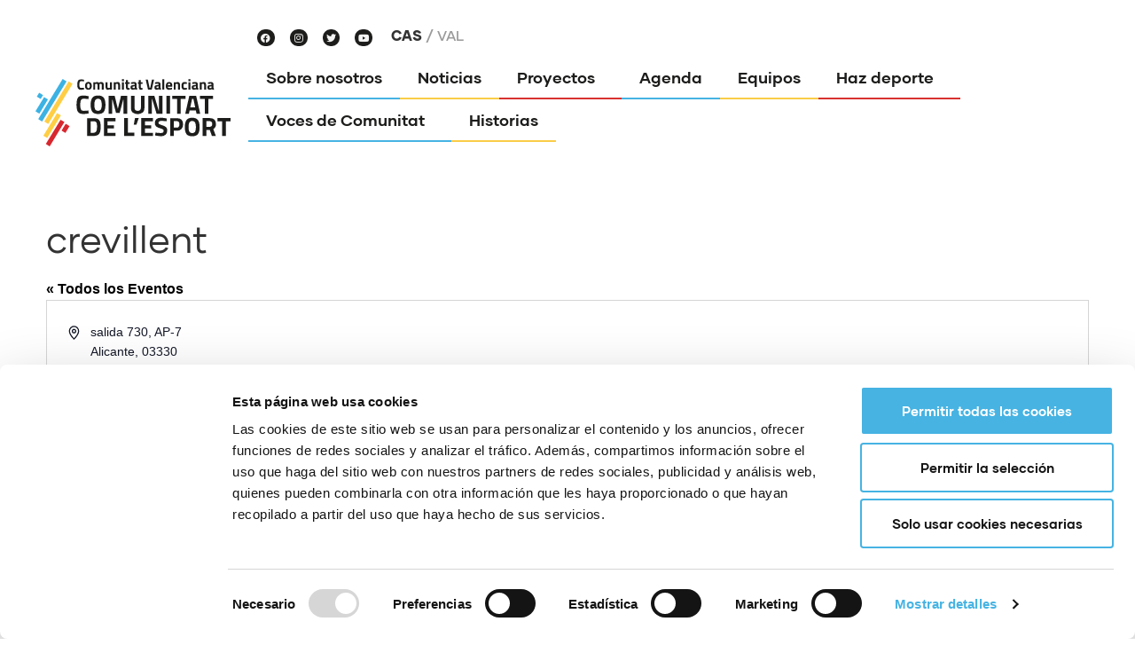

--- FILE ---
content_type: text/html; charset=UTF-8
request_url: https://www.comunitatdelesport.com/lugar/crevillent/
body_size: 23003
content:
<!doctype html>
<html lang="es-ES">
<head>
	<meta charset="UTF-8">
	<meta name="viewport" content="width=device-width, initial-scale=1">
	<link rel="profile" href="https://gmpg.org/xfn/11">
	<script type="text/javascript">
	window.dataLayer = window.dataLayer || [];

	function gtag() {
		dataLayer.push(arguments);
	}

	gtag("consent", "default", {
		ad_personalization: "denied",
		ad_storage: "denied",
		ad_user_data: "denied",
		analytics_storage: "denied",
		functionality_storage: "denied",
		personalization_storage: "denied",
		security_storage: "granted",
		wait_for_update: 500,
	});
	gtag("set", "ads_data_redaction", true);
	</script>
<script type="text/javascript"
		id="Cookiebot"
		src="https://consent.cookiebot.com/uc.js"
		data-implementation="wp"
		data-cbid="af0e25e4-10fe-45bc-b5a8-6c92f50acd71"
						data-culture="ES"
					></script>
<link rel='stylesheet' id='tribe-events-views-v2-bootstrap-datepicker-styles-css' href='https://www.comunitatdelesport.com/wp-content/plugins/the-events-calendar/vendor/bootstrap-datepicker/css/bootstrap-datepicker.standalone.min.css?ver=6.15.13.1' media='all' />
<link rel='stylesheet' id='tec-variables-skeleton-css' href='https://www.comunitatdelesport.com/wp-content/plugins/the-events-calendar/common/build/css/variables-skeleton.css?ver=6.10.1' media='all' />
<link rel='stylesheet' id='tribe-common-skeleton-style-css' href='https://www.comunitatdelesport.com/wp-content/plugins/the-events-calendar/common/build/css/common-skeleton.css?ver=6.10.1' media='all' />
<link rel='stylesheet' id='tribe-tooltipster-css-css' href='https://www.comunitatdelesport.com/wp-content/plugins/the-events-calendar/common/vendor/tooltipster/tooltipster.bundle.min.css?ver=6.10.1' media='all' />
<link rel='stylesheet' id='tribe-events-views-v2-skeleton-css' href='https://www.comunitatdelesport.com/wp-content/plugins/the-events-calendar/build/css/views-skeleton.css?ver=6.15.13.1' media='all' />
<link rel='stylesheet' id='tec-variables-full-css' href='https://www.comunitatdelesport.com/wp-content/plugins/the-events-calendar/common/build/css/variables-full.css?ver=6.10.1' media='all' />
<link rel='stylesheet' id='tribe-common-full-style-css' href='https://www.comunitatdelesport.com/wp-content/plugins/the-events-calendar/common/build/css/common-full.css?ver=6.10.1' media='all' />
<link rel='stylesheet' id='tribe-events-views-v2-full-css' href='https://www.comunitatdelesport.com/wp-content/plugins/the-events-calendar/build/css/views-full.css?ver=6.15.13.1' media='all' />
<link rel='stylesheet' id='tribe-events-views-v2-print-css' href='https://www.comunitatdelesport.com/wp-content/plugins/the-events-calendar/build/css/views-print.css?ver=6.15.13.1' media='print' />
<link rel='stylesheet' id='tribe-events-filterbar-views-v2-print-css' href='https://www.comunitatdelesport.com/wp-content/plugins/the-events-calendar-filterbar/build/css/views-print.css?ver=5.6.2' media='print' />
<link rel='stylesheet' id='tribe-events-pro-views-v2-print-css' href='https://www.comunitatdelesport.com/wp-content/plugins/events-calendar-pro/build/css/views-print.css?ver=7.7.11' media='print' />
<meta name='robots' content='noindex, follow' />
	<style>img:is([sizes="auto" i], [sizes^="auto," i]) { contain-intrinsic-size: 3000px 1500px }</style>
	<link rel="alternate" hreflang="es" href="https://www.comunitatdelesport.com/lugar/crevillent/" />
<link rel="alternate" hreflang="x-default" href="https://www.comunitatdelesport.com/lugar/crevillent/" />

	<!-- This site is optimized with the Yoast SEO plugin v26.7 - https://yoast.com/wordpress/plugins/seo/ -->
	<title>crevillent - Comunitat de l&#039;Esport</title>
	<meta property="og:locale" content="es_ES" />
	<meta property="og:type" content="article" />
	<meta property="og:title" content="crevillent - Comunitat de l&#039;Esport" />
	<meta property="og:url" content="https://www.comunitatdelesport.com/lugar/crevillent/" />
	<meta property="og:site_name" content="Comunitat de l&#039;Esport" />
	<meta property="article:publisher" content="https://www.facebook.com/comunitatesport" />
	<meta property="og:image" content="https://www.comunitatdelesport.com/wp-content/uploads/2021/04/CES.png" />
	<meta property="og:image:width" content="1049" />
	<meta property="og:image:height" content="428" />
	<meta property="og:image:type" content="image/png" />
	<meta name="twitter:card" content="summary_large_image" />
	<meta name="twitter:site" content="@comunitatesport" />
	<script type="application/ld+json" class="yoast-schema-graph">{"@context":"https://schema.org","@graph":[{"@type":"WebPage","@id":"https://www.comunitatdelesport.com/lugar/crevillent/","url":"https://www.comunitatdelesport.com/lugar/crevillent/","name":"crevillent - Comunitat de l&#039;Esport","isPartOf":{"@id":"https://www.comunitatdelesport.com/#website"},"datePublished":"2021-08-27T10:18:34+00:00","breadcrumb":{"@id":"https://www.comunitatdelesport.com/lugar/crevillent/#breadcrumb"},"inLanguage":"es","potentialAction":[{"@type":"ReadAction","target":["https://www.comunitatdelesport.com/lugar/crevillent/"]}]},{"@type":"BreadcrumbList","@id":"https://www.comunitatdelesport.com/lugar/crevillent/#breadcrumb","itemListElement":[{"@type":"ListItem","position":1,"name":"Home","item":"https://www.comunitatdelesport.com/"},{"@type":"ListItem","position":2,"name":"crevillent"}]},{"@type":"WebSite","@id":"https://www.comunitatdelesport.com/#website","url":"https://www.comunitatdelesport.com/","name":"Comunitat de l&#039;Esport","description":"Comunitat Valenciana","publisher":{"@id":"https://www.comunitatdelesport.com/#organization"},"potentialAction":[{"@type":"SearchAction","target":{"@type":"EntryPoint","urlTemplate":"https://www.comunitatdelesport.com/?s={search_term_string}"},"query-input":{"@type":"PropertyValueSpecification","valueRequired":true,"valueName":"search_term_string"}}],"inLanguage":"es"},{"@type":"Organization","@id":"https://www.comunitatdelesport.com/#organization","name":"La Comunitat de l’Esport.","url":"https://www.comunitatdelesport.com/","logo":{"@type":"ImageObject","inLanguage":"es","@id":"https://www.comunitatdelesport.com/#/schema/logo/image/","url":"https://www.comunitatdelesport.com/wp-content/uploads/2021/04/ComunitatEsport.png","contentUrl":"https://www.comunitatdelesport.com/wp-content/uploads/2021/04/ComunitatEsport.png","width":1264,"height":479,"caption":"La Comunitat de l’Esport."},"image":{"@id":"https://www.comunitatdelesport.com/#/schema/logo/image/"},"sameAs":["https://www.facebook.com/comunitatesport","https://x.com/comunitatesport","https://www.instagram.com/comunitatesport/","https://www.youtube.com/channel/UC6SYJmb8BrOIixb5Fa3TBDA"]}]}</script>
	<!-- / Yoast SEO plugin. -->


<link rel='dns-prefetch' href='//www.googletagmanager.com' />
<link rel="alternate" type="application/rss+xml" title="Comunitat de l&#039;Esport &raquo; Feed" href="https://www.comunitatdelesport.com/feed/" />
<link rel="alternate" type="text/calendar" title="Comunitat de l&#039;Esport &raquo; iCal Feed" href="https://www.comunitatdelesport.com/eventos/?ical=1" />
<link rel='stylesheet' id='tribe-select2-css-css' href='https://www.comunitatdelesport.com/wp-content/plugins/the-events-calendar/common/vendor/tribe-selectWoo/dist/css/selectWoo.min.css?ver=6.10.1' media='all' />
<link rel='stylesheet' id='tribe-events-custom-jquery-styles-css' href='https://www.comunitatdelesport.com/wp-content/plugins/the-events-calendar/vendor/jquery/smoothness/jquery-ui-1.8.23.custom.css?ver=6.15.13.1' media='all' />
<link rel='stylesheet' id='tribe-events-filterbar-views-v2-1-filter-bar-skeleton-css' href='https://www.comunitatdelesport.com/wp-content/plugins/the-events-calendar-filterbar/build/css/views-filter-bar-skeleton.css?ver=5.6.2' media='all' />
<link rel='stylesheet' id='tribe-events-filterbar-views-v2-1-filter-bar-full-css' href='https://www.comunitatdelesport.com/wp-content/plugins/the-events-calendar-filterbar/build/css/views-filter-bar-full.css?ver=5.6.2' media='all' />
<link rel='stylesheet' id='tribe-events-virtual-skeleton-css' href='https://www.comunitatdelesport.com/wp-content/plugins/events-calendar-pro/build/css/events-virtual-skeleton.css?ver=7.7.11' media='all' />
<link rel='stylesheet' id='tribe-events-virtual-full-css' href='https://www.comunitatdelesport.com/wp-content/plugins/events-calendar-pro/build/css/events-virtual-full.css?ver=7.7.11' media='all' />
<link rel='stylesheet' id='tec-events-pro-single-css' href='https://www.comunitatdelesport.com/wp-content/plugins/events-calendar-pro/build/css/events-single.css?ver=7.7.11' media='all' />
<link rel='stylesheet' id='tribe-events-pro-mini-calendar-block-styles-css' href='https://www.comunitatdelesport.com/wp-content/plugins/events-calendar-pro/build/css/tribe-events-pro-mini-calendar-block.css?ver=7.7.11' media='all' />
<link rel='stylesheet' id='premium-addons-css' href='https://www.comunitatdelesport.com/wp-content/plugins/premium-addons-for-elementor/assets/frontend/min-css/premium-addons.min.css?ver=4.11.63' media='all' />
<link rel='stylesheet' id='dce-dynamic-visibility-style-css' href='https://www.comunitatdelesport.com/wp-content/plugins/dynamic-visibility-for-elementor/assets/css/dynamic-visibility.css?ver=6.0.1' media='all' />
<link rel='stylesheet' id='tribe-events-v2-virtual-single-block-css' href='https://www.comunitatdelesport.com/wp-content/plugins/events-calendar-pro/build/css/events-virtual-single-block.css?ver=7.7.11' media='all' />
<link rel='stylesheet' id='wp-block-library-css' href='https://www.comunitatdelesport.com/wp-includes/css/dist/block-library/style.min.css?ver=6.8.3' media='all' />
<style id='safe-svg-svg-icon-style-inline-css'>
.safe-svg-cover{text-align:center}.safe-svg-cover .safe-svg-inside{display:inline-block;max-width:100%}.safe-svg-cover svg{fill:currentColor;height:100%;max-height:100%;max-width:100%;width:100%}

</style>
<style id='global-styles-inline-css'>
:root{--wp--preset--aspect-ratio--square: 1;--wp--preset--aspect-ratio--4-3: 4/3;--wp--preset--aspect-ratio--3-4: 3/4;--wp--preset--aspect-ratio--3-2: 3/2;--wp--preset--aspect-ratio--2-3: 2/3;--wp--preset--aspect-ratio--16-9: 16/9;--wp--preset--aspect-ratio--9-16: 9/16;--wp--preset--color--black: #000000;--wp--preset--color--cyan-bluish-gray: #abb8c3;--wp--preset--color--white: #ffffff;--wp--preset--color--pale-pink: #f78da7;--wp--preset--color--vivid-red: #cf2e2e;--wp--preset--color--luminous-vivid-orange: #ff6900;--wp--preset--color--luminous-vivid-amber: #fcb900;--wp--preset--color--light-green-cyan: #7bdcb5;--wp--preset--color--vivid-green-cyan: #00d084;--wp--preset--color--pale-cyan-blue: #8ed1fc;--wp--preset--color--vivid-cyan-blue: #0693e3;--wp--preset--color--vivid-purple: #9b51e0;--wp--preset--gradient--vivid-cyan-blue-to-vivid-purple: linear-gradient(135deg,rgba(6,147,227,1) 0%,rgb(155,81,224) 100%);--wp--preset--gradient--light-green-cyan-to-vivid-green-cyan: linear-gradient(135deg,rgb(122,220,180) 0%,rgb(0,208,130) 100%);--wp--preset--gradient--luminous-vivid-amber-to-luminous-vivid-orange: linear-gradient(135deg,rgba(252,185,0,1) 0%,rgba(255,105,0,1) 100%);--wp--preset--gradient--luminous-vivid-orange-to-vivid-red: linear-gradient(135deg,rgba(255,105,0,1) 0%,rgb(207,46,46) 100%);--wp--preset--gradient--very-light-gray-to-cyan-bluish-gray: linear-gradient(135deg,rgb(238,238,238) 0%,rgb(169,184,195) 100%);--wp--preset--gradient--cool-to-warm-spectrum: linear-gradient(135deg,rgb(74,234,220) 0%,rgb(151,120,209) 20%,rgb(207,42,186) 40%,rgb(238,44,130) 60%,rgb(251,105,98) 80%,rgb(254,248,76) 100%);--wp--preset--gradient--blush-light-purple: linear-gradient(135deg,rgb(255,206,236) 0%,rgb(152,150,240) 100%);--wp--preset--gradient--blush-bordeaux: linear-gradient(135deg,rgb(254,205,165) 0%,rgb(254,45,45) 50%,rgb(107,0,62) 100%);--wp--preset--gradient--luminous-dusk: linear-gradient(135deg,rgb(255,203,112) 0%,rgb(199,81,192) 50%,rgb(65,88,208) 100%);--wp--preset--gradient--pale-ocean: linear-gradient(135deg,rgb(255,245,203) 0%,rgb(182,227,212) 50%,rgb(51,167,181) 100%);--wp--preset--gradient--electric-grass: linear-gradient(135deg,rgb(202,248,128) 0%,rgb(113,206,126) 100%);--wp--preset--gradient--midnight: linear-gradient(135deg,rgb(2,3,129) 0%,rgb(40,116,252) 100%);--wp--preset--font-size--small: 13px;--wp--preset--font-size--medium: 20px;--wp--preset--font-size--large: 36px;--wp--preset--font-size--x-large: 42px;--wp--preset--spacing--20: 0.44rem;--wp--preset--spacing--30: 0.67rem;--wp--preset--spacing--40: 1rem;--wp--preset--spacing--50: 1.5rem;--wp--preset--spacing--60: 2.25rem;--wp--preset--spacing--70: 3.38rem;--wp--preset--spacing--80: 5.06rem;--wp--preset--shadow--natural: 6px 6px 9px rgba(0, 0, 0, 0.2);--wp--preset--shadow--deep: 12px 12px 50px rgba(0, 0, 0, 0.4);--wp--preset--shadow--sharp: 6px 6px 0px rgba(0, 0, 0, 0.2);--wp--preset--shadow--outlined: 6px 6px 0px -3px rgba(255, 255, 255, 1), 6px 6px rgba(0, 0, 0, 1);--wp--preset--shadow--crisp: 6px 6px 0px rgba(0, 0, 0, 1);}:root { --wp--style--global--content-size: 800px;--wp--style--global--wide-size: 1200px; }:where(body) { margin: 0; }.wp-site-blocks > .alignleft { float: left; margin-right: 2em; }.wp-site-blocks > .alignright { float: right; margin-left: 2em; }.wp-site-blocks > .aligncenter { justify-content: center; margin-left: auto; margin-right: auto; }:where(.wp-site-blocks) > * { margin-block-start: 24px; margin-block-end: 0; }:where(.wp-site-blocks) > :first-child { margin-block-start: 0; }:where(.wp-site-blocks) > :last-child { margin-block-end: 0; }:root { --wp--style--block-gap: 24px; }:root :where(.is-layout-flow) > :first-child{margin-block-start: 0;}:root :where(.is-layout-flow) > :last-child{margin-block-end: 0;}:root :where(.is-layout-flow) > *{margin-block-start: 24px;margin-block-end: 0;}:root :where(.is-layout-constrained) > :first-child{margin-block-start: 0;}:root :where(.is-layout-constrained) > :last-child{margin-block-end: 0;}:root :where(.is-layout-constrained) > *{margin-block-start: 24px;margin-block-end: 0;}:root :where(.is-layout-flex){gap: 24px;}:root :where(.is-layout-grid){gap: 24px;}.is-layout-flow > .alignleft{float: left;margin-inline-start: 0;margin-inline-end: 2em;}.is-layout-flow > .alignright{float: right;margin-inline-start: 2em;margin-inline-end: 0;}.is-layout-flow > .aligncenter{margin-left: auto !important;margin-right: auto !important;}.is-layout-constrained > .alignleft{float: left;margin-inline-start: 0;margin-inline-end: 2em;}.is-layout-constrained > .alignright{float: right;margin-inline-start: 2em;margin-inline-end: 0;}.is-layout-constrained > .aligncenter{margin-left: auto !important;margin-right: auto !important;}.is-layout-constrained > :where(:not(.alignleft):not(.alignright):not(.alignfull)){max-width: var(--wp--style--global--content-size);margin-left: auto !important;margin-right: auto !important;}.is-layout-constrained > .alignwide{max-width: var(--wp--style--global--wide-size);}body .is-layout-flex{display: flex;}.is-layout-flex{flex-wrap: wrap;align-items: center;}.is-layout-flex > :is(*, div){margin: 0;}body .is-layout-grid{display: grid;}.is-layout-grid > :is(*, div){margin: 0;}body{padding-top: 0px;padding-right: 0px;padding-bottom: 0px;padding-left: 0px;}a:where(:not(.wp-element-button)){text-decoration: underline;}:root :where(.wp-element-button, .wp-block-button__link){background-color: #32373c;border-width: 0;color: #fff;font-family: inherit;font-size: inherit;line-height: inherit;padding: calc(0.667em + 2px) calc(1.333em + 2px);text-decoration: none;}.has-black-color{color: var(--wp--preset--color--black) !important;}.has-cyan-bluish-gray-color{color: var(--wp--preset--color--cyan-bluish-gray) !important;}.has-white-color{color: var(--wp--preset--color--white) !important;}.has-pale-pink-color{color: var(--wp--preset--color--pale-pink) !important;}.has-vivid-red-color{color: var(--wp--preset--color--vivid-red) !important;}.has-luminous-vivid-orange-color{color: var(--wp--preset--color--luminous-vivid-orange) !important;}.has-luminous-vivid-amber-color{color: var(--wp--preset--color--luminous-vivid-amber) !important;}.has-light-green-cyan-color{color: var(--wp--preset--color--light-green-cyan) !important;}.has-vivid-green-cyan-color{color: var(--wp--preset--color--vivid-green-cyan) !important;}.has-pale-cyan-blue-color{color: var(--wp--preset--color--pale-cyan-blue) !important;}.has-vivid-cyan-blue-color{color: var(--wp--preset--color--vivid-cyan-blue) !important;}.has-vivid-purple-color{color: var(--wp--preset--color--vivid-purple) !important;}.has-black-background-color{background-color: var(--wp--preset--color--black) !important;}.has-cyan-bluish-gray-background-color{background-color: var(--wp--preset--color--cyan-bluish-gray) !important;}.has-white-background-color{background-color: var(--wp--preset--color--white) !important;}.has-pale-pink-background-color{background-color: var(--wp--preset--color--pale-pink) !important;}.has-vivid-red-background-color{background-color: var(--wp--preset--color--vivid-red) !important;}.has-luminous-vivid-orange-background-color{background-color: var(--wp--preset--color--luminous-vivid-orange) !important;}.has-luminous-vivid-amber-background-color{background-color: var(--wp--preset--color--luminous-vivid-amber) !important;}.has-light-green-cyan-background-color{background-color: var(--wp--preset--color--light-green-cyan) !important;}.has-vivid-green-cyan-background-color{background-color: var(--wp--preset--color--vivid-green-cyan) !important;}.has-pale-cyan-blue-background-color{background-color: var(--wp--preset--color--pale-cyan-blue) !important;}.has-vivid-cyan-blue-background-color{background-color: var(--wp--preset--color--vivid-cyan-blue) !important;}.has-vivid-purple-background-color{background-color: var(--wp--preset--color--vivid-purple) !important;}.has-black-border-color{border-color: var(--wp--preset--color--black) !important;}.has-cyan-bluish-gray-border-color{border-color: var(--wp--preset--color--cyan-bluish-gray) !important;}.has-white-border-color{border-color: var(--wp--preset--color--white) !important;}.has-pale-pink-border-color{border-color: var(--wp--preset--color--pale-pink) !important;}.has-vivid-red-border-color{border-color: var(--wp--preset--color--vivid-red) !important;}.has-luminous-vivid-orange-border-color{border-color: var(--wp--preset--color--luminous-vivid-orange) !important;}.has-luminous-vivid-amber-border-color{border-color: var(--wp--preset--color--luminous-vivid-amber) !important;}.has-light-green-cyan-border-color{border-color: var(--wp--preset--color--light-green-cyan) !important;}.has-vivid-green-cyan-border-color{border-color: var(--wp--preset--color--vivid-green-cyan) !important;}.has-pale-cyan-blue-border-color{border-color: var(--wp--preset--color--pale-cyan-blue) !important;}.has-vivid-cyan-blue-border-color{border-color: var(--wp--preset--color--vivid-cyan-blue) !important;}.has-vivid-purple-border-color{border-color: var(--wp--preset--color--vivid-purple) !important;}.has-vivid-cyan-blue-to-vivid-purple-gradient-background{background: var(--wp--preset--gradient--vivid-cyan-blue-to-vivid-purple) !important;}.has-light-green-cyan-to-vivid-green-cyan-gradient-background{background: var(--wp--preset--gradient--light-green-cyan-to-vivid-green-cyan) !important;}.has-luminous-vivid-amber-to-luminous-vivid-orange-gradient-background{background: var(--wp--preset--gradient--luminous-vivid-amber-to-luminous-vivid-orange) !important;}.has-luminous-vivid-orange-to-vivid-red-gradient-background{background: var(--wp--preset--gradient--luminous-vivid-orange-to-vivid-red) !important;}.has-very-light-gray-to-cyan-bluish-gray-gradient-background{background: var(--wp--preset--gradient--very-light-gray-to-cyan-bluish-gray) !important;}.has-cool-to-warm-spectrum-gradient-background{background: var(--wp--preset--gradient--cool-to-warm-spectrum) !important;}.has-blush-light-purple-gradient-background{background: var(--wp--preset--gradient--blush-light-purple) !important;}.has-blush-bordeaux-gradient-background{background: var(--wp--preset--gradient--blush-bordeaux) !important;}.has-luminous-dusk-gradient-background{background: var(--wp--preset--gradient--luminous-dusk) !important;}.has-pale-ocean-gradient-background{background: var(--wp--preset--gradient--pale-ocean) !important;}.has-electric-grass-gradient-background{background: var(--wp--preset--gradient--electric-grass) !important;}.has-midnight-gradient-background{background: var(--wp--preset--gradient--midnight) !important;}.has-small-font-size{font-size: var(--wp--preset--font-size--small) !important;}.has-medium-font-size{font-size: var(--wp--preset--font-size--medium) !important;}.has-large-font-size{font-size: var(--wp--preset--font-size--large) !important;}.has-x-large-font-size{font-size: var(--wp--preset--font-size--x-large) !important;}
:root :where(.wp-block-pullquote){font-size: 1.5em;line-height: 1.6;}
</style>
<link rel='stylesheet' id='contact-form-7-css' href='https://www.comunitatdelesport.com/wp-content/plugins/contact-form-7/includes/css/styles.css?ver=6.1.4' media='all' />
<link rel='stylesheet' id='tribe-events-v2-single-skeleton-css' href='https://www.comunitatdelesport.com/wp-content/plugins/the-events-calendar/build/css/tribe-events-single-skeleton.css?ver=6.15.13.1' media='all' />
<link rel='stylesheet' id='tribe-events-v2-single-skeleton-full-css' href='https://www.comunitatdelesport.com/wp-content/plugins/the-events-calendar/build/css/tribe-events-single-full.css?ver=6.15.13.1' media='all' />
<link rel='stylesheet' id='tec-events-elementor-widgets-base-styles-css' href='https://www.comunitatdelesport.com/wp-content/plugins/the-events-calendar/build/css/integrations/plugins/elementor/widgets/widget-base.css?ver=6.15.13.1' media='all' />
<link rel='stylesheet' id='wpml-legacy-horizontal-list-0-css' href='https://www.comunitatdelesport.com/wp-content/plugins/sitepress-multilingual-cms/templates/language-switchers/legacy-list-horizontal/style.min.css?ver=1' media='all' />
<link rel='stylesheet' id='hello-elementor-child-style-css' href='https://www.comunitatdelesport.com/wp-content/themes/mapadeldeporte/style.css?ver=1750779688' media='all' />
<link rel='stylesheet' id='hello-elementor-css' href='https://www.comunitatdelesport.com/wp-content/themes/hello-elementor/assets/css/reset.css?ver=3.4.5' media='all' />
<link rel='stylesheet' id='hello-elementor-theme-style-css' href='https://www.comunitatdelesport.com/wp-content/themes/hello-elementor/assets/css/theme.css?ver=3.4.5' media='all' />
<link rel='stylesheet' id='hello-elementor-header-footer-css' href='https://www.comunitatdelesport.com/wp-content/themes/hello-elementor/assets/css/header-footer.css?ver=3.4.5' media='all' />
<link rel='stylesheet' id='elementor-frontend-css' href='https://www.comunitatdelesport.com/wp-content/plugins/elementor/assets/css/frontend.min.css?ver=3.34.1' media='all' />
<link rel='stylesheet' id='widget-image-css' href='https://www.comunitatdelesport.com/wp-content/plugins/elementor/assets/css/widget-image.min.css?ver=3.34.1' media='all' />
<link rel='stylesheet' id='e-animation-grow-css' href='https://www.comunitatdelesport.com/wp-content/plugins/elementor/assets/lib/animations/styles/e-animation-grow.min.css?ver=3.34.1' media='all' />
<link rel='stylesheet' id='widget-social-icons-css' href='https://www.comunitatdelesport.com/wp-content/plugins/elementor/assets/css/widget-social-icons.min.css?ver=3.34.1' media='all' />
<link rel='stylesheet' id='e-apple-webkit-css' href='https://www.comunitatdelesport.com/wp-content/plugins/elementor/assets/css/conditionals/apple-webkit.min.css?ver=3.34.1' media='all' />
<link rel='stylesheet' id='e-animation-shrink-css' href='https://www.comunitatdelesport.com/wp-content/plugins/elementor/assets/lib/animations/styles/e-animation-shrink.min.css?ver=3.34.1' media='all' />
<link rel='stylesheet' id='e-animation-fadeInDown-css' href='https://www.comunitatdelesport.com/wp-content/plugins/elementor/assets/lib/animations/styles/fadeInDown.min.css?ver=3.34.1' media='all' />
<link rel='stylesheet' id='widget-nav-menu-css' href='https://www.comunitatdelesport.com/wp-content/plugins/elementor-pro/assets/css/widget-nav-menu.min.css?ver=3.34.0' media='all' />
<link rel='stylesheet' id='e-sticky-css' href='https://www.comunitatdelesport.com/wp-content/plugins/elementor-pro/assets/css/modules/sticky.min.css?ver=3.34.0' media='all' />
<link rel='stylesheet' id='widget-spacer-css' href='https://www.comunitatdelesport.com/wp-content/plugins/elementor/assets/css/widget-spacer.min.css?ver=3.34.1' media='all' />
<link rel='stylesheet' id='e-animation-slideInRight-css' href='https://www.comunitatdelesport.com/wp-content/plugins/elementor/assets/lib/animations/styles/slideInRight.min.css?ver=3.34.1' media='all' />
<link rel='stylesheet' id='e-popup-css' href='https://www.comunitatdelesport.com/wp-content/plugins/elementor-pro/assets/css/conditionals/popup.min.css?ver=3.34.0' media='all' />
<link rel='stylesheet' id='elementor-icons-css' href='https://www.comunitatdelesport.com/wp-content/plugins/elementor/assets/lib/eicons/css/elementor-icons.min.css?ver=5.45.0' media='all' />
<link rel='stylesheet' id='elementor-post-7-css' href='https://www.comunitatdelesport.com/wp-content/uploads/elementor/css/post-7.css?ver=1768488412' media='all' />
<link rel='stylesheet' id='jet-blog-css' href='https://www.comunitatdelesport.com/wp-content/plugins/jet-blog/assets/css/jet-blog.css?ver=2.4.8' media='all' />
<link rel='stylesheet' id='elementor-post-16859-css' href='https://www.comunitatdelesport.com/wp-content/uploads/elementor/css/post-16859.css?ver=1768488412' media='all' />
<link rel='stylesheet' id='elementor-post-40-css' href='https://www.comunitatdelesport.com/wp-content/uploads/elementor/css/post-40.css?ver=1768488412' media='all' />
<link rel='stylesheet' id='elementor-post-16910-css' href='https://www.comunitatdelesport.com/wp-content/uploads/elementor/css/post-16910.css?ver=1768488412' media='all' />
<link rel='stylesheet' id='elementor-post-166-css' href='https://www.comunitatdelesport.com/wp-content/uploads/elementor/css/post-166.css?ver=1768488412' media='all' />
<link rel='stylesheet' id='toolset-maps-fixes-css' href='//www.comunitatdelesport.com/wp-content/plugins/toolset-maps/resources/css/toolset_maps_fixes.css?ver=2.2.1' media='all' />
<link rel='stylesheet' id='cf7cf-style-css' href='https://www.comunitatdelesport.com/wp-content/plugins/_contact-form-7-conditional-fields-pro/style.css?ver=2.6.7' media='all' />
<link rel='stylesheet' id='elementor-icons-shared-0-css' href='https://www.comunitatdelesport.com/wp-content/plugins/elementor/assets/lib/font-awesome/css/fontawesome.min.css?ver=5.15.3' media='all' />
<link rel='stylesheet' id='elementor-icons-fa-brands-css' href='https://www.comunitatdelesport.com/wp-content/plugins/elementor/assets/lib/font-awesome/css/brands.min.css?ver=5.15.3' media='all' />
<link rel='stylesheet' id='elementor-icons-fa-solid-css' href='https://www.comunitatdelesport.com/wp-content/plugins/elementor/assets/lib/font-awesome/css/solid.min.css?ver=5.15.3' media='all' />
<script src="https://www.comunitatdelesport.com/wp-includes/js/jquery/jquery.min.js?ver=3.7.1" id="jquery-core-js"></script>
<script src="https://www.comunitatdelesport.com/wp-includes/js/jquery/jquery-migrate.min.js?ver=3.4.1" id="jquery-migrate-js"></script>
<script src="https://www.comunitatdelesport.com/wp-content/plugins/the-events-calendar/common/build/js/tribe-common.js?ver=9c44e11f3503a33e9540" id="tribe-common-js"></script>
<script src="https://www.comunitatdelesport.com/wp-content/plugins/the-events-calendar/build/js/views/breakpoints.js?ver=4208de2df2852e0b91ec" id="tribe-events-views-v2-breakpoints-js"></script>
<script src="https://www.comunitatdelesport.com/wp-content/plugins/the-events-calendar/build/js/views/accordion.js?ver=b0cf88d89b3e05e7d2ef" id="tribe-events-views-v2-accordion-js"></script>
<script id="tribe-events-filterbar-views-filter-bar-state-js-js-extra">
var tribe_events_filter_bar_js_config = {"events":{"currency_symbol":"\u20ac","reverse_currency_position":false},"l10n":{"show_filters":"Mostrar filtros","hide_filters":"Ocultar filtros","filter_options":"Filter options","cost_range_currency_symbol_before":"<%- currency_symbol %><%- cost_low %> - <%- currency_symbol %><%- cost_high %>","cost_range_currency_symbol_after":"<%- cost_low %><%- currency_symbol %> - <%- cost_high %><%- currency_symbol %>"}};
</script>
<script src="https://www.comunitatdelesport.com/wp-content/plugins/the-events-calendar-filterbar/build/js/views/filter-bar-state.js?ver=5.6.2" id="tribe-events-filterbar-views-filter-bar-state-js-js"></script>

<!-- Fragmento de código de la etiqueta de Google (gtag.js) añadida por Site Kit -->
<!-- Fragmento de código de Google Analytics añadido por Site Kit -->
<script src="https://www.googletagmanager.com/gtag/js?id=GT-NGKZ985" id="google_gtagjs-js" async></script>
<script id="google_gtagjs-js-after">
window.dataLayer = window.dataLayer || [];function gtag(){dataLayer.push(arguments);}
gtag("set","linker",{"domains":["www.comunitatdelesport.com"]});
gtag("js", new Date());
gtag("set", "developer_id.dZTNiMT", true);
gtag("config", "GT-NGKZ985");
</script>
<link rel="alternate" title="oEmbed (JSON)" type="application/json+oembed" href="https://www.comunitatdelesport.com/wp-json/oembed/1.0/embed?url=https%3A%2F%2Fwww.comunitatdelesport.com%2Flugar%2Fcrevillent%2F" />
<link rel="alternate" title="oEmbed (XML)" type="text/xml+oembed" href="https://www.comunitatdelesport.com/wp-json/oembed/1.0/embed?url=https%3A%2F%2Fwww.comunitatdelesport.com%2Flugar%2Fcrevillent%2F&#038;format=xml" />
<meta name="generator" content="Site Kit by Google 1.168.0" /><meta name="tec-api-version" content="v1"><meta name="tec-api-origin" content="https://www.comunitatdelesport.com"><link rel="alternate" href="https://www.comunitatdelesport.com/wp-json/tribe/events/v1/events/?venue=3869" /><meta name="generator" content="Elementor 3.34.1; features: additional_custom_breakpoints; settings: css_print_method-external, google_font-enabled, font_display-auto">
			<style>
				.e-con.e-parent:nth-of-type(n+4):not(.e-lazyloaded):not(.e-no-lazyload),
				.e-con.e-parent:nth-of-type(n+4):not(.e-lazyloaded):not(.e-no-lazyload) * {
					background-image: none !important;
				}
				@media screen and (max-height: 1024px) {
					.e-con.e-parent:nth-of-type(n+3):not(.e-lazyloaded):not(.e-no-lazyload),
					.e-con.e-parent:nth-of-type(n+3):not(.e-lazyloaded):not(.e-no-lazyload) * {
						background-image: none !important;
					}
				}
				@media screen and (max-height: 640px) {
					.e-con.e-parent:nth-of-type(n+2):not(.e-lazyloaded):not(.e-no-lazyload),
					.e-con.e-parent:nth-of-type(n+2):not(.e-lazyloaded):not(.e-no-lazyload) * {
						background-image: none !important;
					}
				}
			</style>
			<link rel="icon" href="https://www.comunitatdelesport.com/wp-content/uploads/2020/06/cropped-logo-w-32x32.png" sizes="32x32" />
<link rel="icon" href="https://www.comunitatdelesport.com/wp-content/uploads/2020/06/cropped-logo-w-192x192.png" sizes="192x192" />
<link rel="apple-touch-icon" href="https://www.comunitatdelesport.com/wp-content/uploads/2020/06/cropped-logo-w-180x180.png" />
<meta name="msapplication-TileImage" content="https://www.comunitatdelesport.com/wp-content/uploads/2020/06/cropped-logo-w-270x270.png" />
</head>
<body class="wp-singular tribe_venue-template-default single single-tribe_venue postid-3869 wp-custom-logo wp-embed-responsive wp-theme-hello-elementor wp-child-theme-mapadeldeporte tribe-no-js hello-elementor-default elementor-default elementor-kit-7 tribe-theme-hello-elementor">


<a class="skip-link screen-reader-text" href="#content">Ir al contenido</a>

		<header data-elementor-type="header" data-elementor-id="16859" class="elementor elementor-16859 elementor-location-header" data-elementor-post-type="elementor_library">
			<div class="dce-visibility-event elementor-element elementor-element-c014d1f e-con-full e-flex elementor-invisible e-con e-parent" data-id="c014d1f" data-element_type="container" data-settings="{&quot;background_background&quot;:&quot;classic&quot;,&quot;sticky&quot;:&quot;top&quot;,&quot;animation&quot;:&quot;fadeInDown&quot;,&quot;enabled_visibility&quot;:&quot;yes&quot;,&quot;dce_visibility_selected&quot;:&quot;hide&quot;,&quot;sticky_on&quot;:[&quot;desktop&quot;,&quot;tablet&quot;,&quot;mobile&quot;],&quot;sticky_offset&quot;:0,&quot;sticky_effects_offset&quot;:0,&quot;sticky_anchor_link_offset&quot;:0}">
		<div class="elementor-element elementor-element-5947c0f e-flex e-con-boxed e-con e-child" data-id="5947c0f" data-element_type="container">
					<div class="e-con-inner">
		<div class="elementor-element elementor-element-f625905 e-con-full e-flex e-con e-child" data-id="f625905" data-element_type="container">
				<div class="elementor-element elementor-element-f7906d8 elementor-widget__width-auto elementor-widget elementor-widget-theme-site-logo elementor-widget-image" data-id="f7906d8" data-element_type="widget" data-widget_type="theme-site-logo.default">
				<div class="elementor-widget-container">
											<a href="https://www.comunitatdelesport.com">
			<img width="260" height="89" src="https://www.comunitatdelesport.com/wp-content/uploads/2020/06/logo.svg" class="attachment-full size-full wp-image-17" alt="" />				</a>
											</div>
				</div>
				</div>
		<div class="elementor-element elementor-element-51fa5e1 e-con-full e-flex e-con e-child" data-id="51fa5e1" data-element_type="container">
		<div class="dce-visibility-event elementor-element elementor-element-6825d35 e-con-full e-flex e-con e-child" data-id="6825d35" data-element_type="container" data-settings="{&quot;enabled_visibility&quot;:&quot;yes&quot;,&quot;dce_visibility_selected&quot;:&quot;hide&quot;}">
				<div class="elementor-element elementor-element-7dbd359 elementor-shape-circle elementor-grid-0 elementor-widget elementor-widget-social-icons" data-id="7dbd359" data-element_type="widget" data-widget_type="social-icons.default">
				<div class="elementor-widget-container">
							<div class="elementor-social-icons-wrapper elementor-grid" role="list">
							<span class="elementor-grid-item" role="listitem">
					<a class="elementor-icon elementor-social-icon elementor-social-icon-facebook elementor-animation-grow elementor-repeater-item-5f0f986" href="https://www.facebook.com/comunitatesport/" target="_blank">
						<span class="elementor-screen-only">Facebook</span>
						<i aria-hidden="true" class="fab fa-facebook"></i>					</a>
				</span>
							<span class="elementor-grid-item" role="listitem">
					<a class="elementor-icon elementor-social-icon elementor-social-icon-instagram elementor-animation-grow elementor-repeater-item-36d8595" href="https://www.instagram.com/comunitatesport/?hl=es" target="_blank">
						<span class="elementor-screen-only">Instagram</span>
						<i aria-hidden="true" class="fab fa-instagram"></i>					</a>
				</span>
							<span class="elementor-grid-item" role="listitem">
					<a class="elementor-icon elementor-social-icon elementor-social-icon-twitter elementor-animation-grow elementor-repeater-item-c52585c" href="https://twitter.com/comunitatesport" target="_blank">
						<span class="elementor-screen-only">Twitter</span>
						<i aria-hidden="true" class="fab fa-twitter"></i>					</a>
				</span>
							<span class="elementor-grid-item" role="listitem">
					<a class="elementor-icon elementor-social-icon elementor-social-icon-youtube elementor-animation-grow elementor-repeater-item-b3784fc" href="https://youtube.com/@comunitatesport?si=CrDtgjeH3GD4Yt3L" target="_blank">
						<span class="elementor-screen-only">Youtube</span>
						<i aria-hidden="true" class="fab fa-youtube"></i>					</a>
				</span>
					</div>
						</div>
				</div>
				<div class="elementor-element elementor-element-4da1d24 elementor-widget__width-auto elementor-widget elementor-widget-shortcode" data-id="4da1d24" data-element_type="widget" data-widget_type="shortcode.default">
				<div class="elementor-widget-container">
					<div id="header_language_list" class="wpml-ls-legacy-list-horizontal"><ul><li>Cas</li><li><a href="https://www.comunitatdelesport.com/va/">Val</a></li></ul></div>		<div class="elementor-shortcode"></div>
						</div>
				</div>
				<div class="elementor-element elementor-element-f731217 elementor-widget__width-auto elementor-hidden-desktop elementor-view-default elementor-widget elementor-widget-icon" data-id="f731217" data-element_type="widget" data-widget_type="icon.default">
				<div class="elementor-widget-container">
							<div class="elementor-icon-wrapper">
			<a class="elementor-icon elementor-animation-shrink" href="#elementor-action%3Aaction%3Dpopup%3Aopen%26settings%3DeyJpZCI6MTY5MTAsInRvZ2dsZSI6ZmFsc2V9">
			<i aria-hidden="true" class="fas fa-bars"></i>			</a>
		</div>
						</div>
				</div>
				</div>
		<div class="elementor-element elementor-element-a41f514 e-con-full elementor-hidden-tablet elementor-hidden-mobile e-flex e-con e-child" data-id="a41f514" data-element_type="container">
				<div class="elementor-element elementor-element-bc90edd elementor-widget__width-inherit elementor-hidden-tablet elementor-hidden-mobile elementor-nav-menu__align-end elementor-nav-menu--dropdown-tablet elementor-nav-menu__text-align-aside elementor-nav-menu--toggle elementor-nav-menu--burger elementor-invisible elementor-widget elementor-widget-nav-menu" data-id="bc90edd" data-element_type="widget" id="mainmenu" data-settings="{&quot;submenu_icon&quot;:{&quot;value&quot;:&quot;&lt;i class=\&quot;\&quot; aria-hidden=\&quot;true\&quot;&gt;&lt;\/i&gt;&quot;,&quot;library&quot;:&quot;&quot;},&quot;_animation&quot;:&quot;fadeInDown&quot;,&quot;layout&quot;:&quot;horizontal&quot;,&quot;toggle&quot;:&quot;burger&quot;}" data-widget_type="nav-menu.default">
				<div class="elementor-widget-container">
								<nav aria-label="Menú" class="elementor-nav-menu--main elementor-nav-menu__container elementor-nav-menu--layout-horizontal e--pointer-none">
				<ul id="menu-1-bc90edd" class="elementor-nav-menu"><li class="menu-item menu-item-type-post_type menu-item-object-page menu-item-16843"><a href="https://www.comunitatdelesport.com/sobre-nosotros/" class="elementor-item">Sobre nosotros</a></li>
<li class="menu-item menu-item-type-custom menu-item-object-custom menu-item-16856"><a href="https://www.comunitatdelesport.com/noticias/" class="elementor-item">Noticias</a></li>
<li class="menu-item menu-item-type-custom menu-item-object-custom menu-item-has-children menu-item-16845"><a class="elementor-item">Proyectos</a>
<ul class="sub-menu elementor-nav-menu--dropdown">
	<li class="menu-item menu-item-type-post_type menu-item-object-page menu-item-16848"><a href="https://www.comunitatdelesport.com/proyectos-deporte-base/" class="elementor-sub-item">Deporte Base</a></li>
	<li class="menu-item menu-item-type-post_type menu-item-object-page menu-item-16847"><a href="https://www.comunitatdelesport.com/proyectos-deportistas/" class="elementor-sub-item">Deportistas</a></li>
	<li class="menu-item menu-item-type-post_type menu-item-object-page menu-item-16846"><a href="https://www.comunitatdelesport.com/proyectos-eventos/" class="elementor-sub-item">Eventos</a></li>
</ul>
</li>
<li class="menu-item menu-item-type-custom menu-item-object-custom current-menu-item current_page_item menu-item-16849"><a href="https://www.comunitatdelesport.com/eventos/" class="elementor-item">Agenda</a></li>
<li class="menu-item menu-item-type-custom menu-item-object-custom menu-item-16852"><a href="https://www.comunitatdelesport.com/equipos/" class="elementor-item">Equipos</a></li>
<li class="menu-item menu-item-type-custom menu-item-object-custom menu-item-has-children menu-item-38345"><a class="elementor-item">Haz deporte</a>
<ul class="sub-menu elementor-nav-menu--dropdown">
	<li class="menu-item menu-item-type-post_type menu-item-object-page menu-item-38346"><a href="https://www.comunitatdelesport.com/rincones-de-comunitat/" class="elementor-sub-item">Rincones de Comunitat</a></li>
	<li class="menu-item menu-item-type-post_type menu-item-object-page menu-item-16844"><a href="https://www.comunitatdelesport.com/mapa/" class="elementor-sub-item">Mapa de instalaciones</a></li>
</ul>
</li>
<li class="menu-item menu-item-type-custom menu-item-object-custom menu-item-has-children menu-item-44196"><a class="elementor-item">Voces de Comunitat</a>
<ul class="sub-menu elementor-nav-menu--dropdown">
	<li class="menu-item menu-item-type-post_type menu-item-object-page menu-item-48627"><a href="https://www.comunitatdelesport.com/voces-de-comunitat/temporada-25-26/" class="elementor-sub-item">Temporada 25/26</a></li>
	<li class="menu-item menu-item-type-post_type menu-item-object-page menu-item-44254"><a href="https://www.comunitatdelesport.com/voces-de-comunitat/temporada-24-25/" class="elementor-sub-item">Temporada 24/25</a></li>
	<li class="menu-item menu-item-type-post_type menu-item-object-page menu-item-44181"><a href="https://www.comunitatdelesport.com/voces-de-comunitat/temporada-1/" class="elementor-sub-item">Temporada 23/24</a></li>
	<li class="menu-item menu-item-type-post_type menu-item-object-page menu-item-39519"><a href="https://www.comunitatdelesport.com/voces-de-comunitat/especial-paris-2024/" class="elementor-sub-item">Especial París 2024</a></li>
</ul>
</li>
<li class="menu-item menu-item-type-post_type menu-item-object-page menu-item-48800"><a href="https://www.comunitatdelesport.com/historias-de-la-comunitat-de-lesport/" class="elementor-item">Historias</a></li>
</ul>			</nav>
					<div class="elementor-menu-toggle" role="button" tabindex="0" aria-label="Alternar menú" aria-expanded="false">
			<i aria-hidden="true" role="presentation" class="elementor-menu-toggle__icon--open eicon-menu-bar"></i><i aria-hidden="true" role="presentation" class="elementor-menu-toggle__icon--close eicon-close"></i>		</div>
					<nav class="elementor-nav-menu--dropdown elementor-nav-menu__container" aria-hidden="true">
				<ul id="menu-2-bc90edd" class="elementor-nav-menu"><li class="menu-item menu-item-type-post_type menu-item-object-page menu-item-16843"><a href="https://www.comunitatdelesport.com/sobre-nosotros/" class="elementor-item" tabindex="-1">Sobre nosotros</a></li>
<li class="menu-item menu-item-type-custom menu-item-object-custom menu-item-16856"><a href="https://www.comunitatdelesport.com/noticias/" class="elementor-item" tabindex="-1">Noticias</a></li>
<li class="menu-item menu-item-type-custom menu-item-object-custom menu-item-has-children menu-item-16845"><a class="elementor-item" tabindex="-1">Proyectos</a>
<ul class="sub-menu elementor-nav-menu--dropdown">
	<li class="menu-item menu-item-type-post_type menu-item-object-page menu-item-16848"><a href="https://www.comunitatdelesport.com/proyectos-deporte-base/" class="elementor-sub-item" tabindex="-1">Deporte Base</a></li>
	<li class="menu-item menu-item-type-post_type menu-item-object-page menu-item-16847"><a href="https://www.comunitatdelesport.com/proyectos-deportistas/" class="elementor-sub-item" tabindex="-1">Deportistas</a></li>
	<li class="menu-item menu-item-type-post_type menu-item-object-page menu-item-16846"><a href="https://www.comunitatdelesport.com/proyectos-eventos/" class="elementor-sub-item" tabindex="-1">Eventos</a></li>
</ul>
</li>
<li class="menu-item menu-item-type-custom menu-item-object-custom current-menu-item current_page_item menu-item-16849"><a href="https://www.comunitatdelesport.com/eventos/" class="elementor-item" tabindex="-1">Agenda</a></li>
<li class="menu-item menu-item-type-custom menu-item-object-custom menu-item-16852"><a href="https://www.comunitatdelesport.com/equipos/" class="elementor-item" tabindex="-1">Equipos</a></li>
<li class="menu-item menu-item-type-custom menu-item-object-custom menu-item-has-children menu-item-38345"><a class="elementor-item" tabindex="-1">Haz deporte</a>
<ul class="sub-menu elementor-nav-menu--dropdown">
	<li class="menu-item menu-item-type-post_type menu-item-object-page menu-item-38346"><a href="https://www.comunitatdelesport.com/rincones-de-comunitat/" class="elementor-sub-item" tabindex="-1">Rincones de Comunitat</a></li>
	<li class="menu-item menu-item-type-post_type menu-item-object-page menu-item-16844"><a href="https://www.comunitatdelesport.com/mapa/" class="elementor-sub-item" tabindex="-1">Mapa de instalaciones</a></li>
</ul>
</li>
<li class="menu-item menu-item-type-custom menu-item-object-custom menu-item-has-children menu-item-44196"><a class="elementor-item" tabindex="-1">Voces de Comunitat</a>
<ul class="sub-menu elementor-nav-menu--dropdown">
	<li class="menu-item menu-item-type-post_type menu-item-object-page menu-item-48627"><a href="https://www.comunitatdelesport.com/voces-de-comunitat/temporada-25-26/" class="elementor-sub-item" tabindex="-1">Temporada 25/26</a></li>
	<li class="menu-item menu-item-type-post_type menu-item-object-page menu-item-44254"><a href="https://www.comunitatdelesport.com/voces-de-comunitat/temporada-24-25/" class="elementor-sub-item" tabindex="-1">Temporada 24/25</a></li>
	<li class="menu-item menu-item-type-post_type menu-item-object-page menu-item-44181"><a href="https://www.comunitatdelesport.com/voces-de-comunitat/temporada-1/" class="elementor-sub-item" tabindex="-1">Temporada 23/24</a></li>
	<li class="menu-item menu-item-type-post_type menu-item-object-page menu-item-39519"><a href="https://www.comunitatdelesport.com/voces-de-comunitat/especial-paris-2024/" class="elementor-sub-item" tabindex="-1">Especial París 2024</a></li>
</ul>
</li>
<li class="menu-item menu-item-type-post_type menu-item-object-page menu-item-48800"><a href="https://www.comunitatdelesport.com/historias-de-la-comunitat-de-lesport/" class="elementor-item" tabindex="-1">Historias</a></li>
</ul>			</nav>
						</div>
				</div>
				</div>
				</div>
					</div>
				</div>
				</div>
		<!-- dce invisible element c31a903 -->		</header>
		<div
	 class="tribe-common tribe-events tribe-events-view tribe-events-view--venue tribe-events-view--list tribe-events--has-filter-bar tribe-events--filter-bar-vertical tribe-events-pro" 	data-js="tribe-events-view"
	data-view-rest-url="https://www.comunitatdelesport.com/wp-json/tribe/views/v2/html"
	data-view-rest-method="GET"
	data-view-manage-url="1"
				data-view-breakpoint-pointer="848cc1f8-2368-49de-8a66-291cdbeba0a9"
	 role="main">
	<section class="tribe-common-l-container tribe-events-l-container">
		<div
	class="tribe-events-view-loader tribe-common-a11y-hidden"
	role="alert"
	aria-live="polite"
>
	<span class="tribe-events-view-loader__text tribe-common-a11y-visual-hide">
		0 eventos encontrados.	</span>
	<div class="tribe-events-view-loader__dots tribe-common-c-loader">
		<svg
	 class="tribe-common-c-svgicon tribe-common-c-svgicon--dot tribe-common-c-loader__dot tribe-common-c-loader__dot--first" 	aria-hidden="true"
	viewBox="0 0 15 15"
	xmlns="http://www.w3.org/2000/svg"
>
	<circle cx="7.5" cy="7.5" r="7.5"/>
</svg>
		<svg
	 class="tribe-common-c-svgicon tribe-common-c-svgicon--dot tribe-common-c-loader__dot tribe-common-c-loader__dot--second" 	aria-hidden="true"
	viewBox="0 0 15 15"
	xmlns="http://www.w3.org/2000/svg"
>
	<circle cx="7.5" cy="7.5" r="7.5"/>
</svg>
		<svg
	 class="tribe-common-c-svgicon tribe-common-c-svgicon--dot tribe-common-c-loader__dot tribe-common-c-loader__dot--third" 	aria-hidden="true"
	viewBox="0 0 15 15"
	xmlns="http://www.w3.org/2000/svg"
>
	<circle cx="7.5" cy="7.5" r="7.5"/>
</svg>
	</div>
</div>

		
		<script data-js="tribe-events-view-data" type="application/json">
	{"slug":"venue","prev_url":"https:\/\/www.comunitatdelesport.com\/lugar\/crevillent\/?eventDisplay=past","next_url":"","view_class":"Tribe\\Events\\Pro\\Views\\V2\\Views\\Venue_View","view_slug":"venue","view_label":"Venue","lookup_folders":{"events-virtual":{"id":"events-virtual","namespace":"events-virtual","priority":10,"path":"\/plugins\/events-calendar-pro\/src\/views"},"plugin":{"id":"plugin","priority":20,"path":"\/plugins\/the-events-calendar\/src\/views\/v2"},"events-filterbar":{"id":"events-filterbar","namespace":"events-filterbar","priority":25,"path":"\/plugins\/the-events-calendar-filterbar\/src\/views\/v2_1"},"events-pro":{"id":"events-pro","namespace":"events-pro","priority":25,"path":"\/plugins\/events-calendar-pro\/src\/views\/v2"},"common":{"id":"common","priority":100,"path":"\/plugins\/the-events-calendar\/common\/src\/views\/v2"}},"title":"crevillent - Comunitat de l'Esport","events":[],"url":"https:\/\/www.comunitatdelesport.com\/lugar\/crevillent\/","url_event_date":false,"bar":{"keyword":"","date":""},"today":"2026-01-19 00:00:00","now":"2026-01-19 03:08:26","home_url":"https:\/\/www.comunitatdelesport.com","rest_url":"https:\/\/www.comunitatdelesport.com\/wp-json\/tribe\/views\/v2\/html","rest_method":"GET","rest_nonce":"","should_manage_url":true,"today_url":"https:\/\/www.comunitatdelesport.com\/lugar\/crevillent\/","today_title":"Haz clic para seleccionar la fecha de hoy","today_label":"Hoy","prev_label":"","next_label":"","date_formats":{"compact":"j\/n\/Y","month_and_year_compact":"n\/Y","month_and_year":"F Y","time_range_separator":" - ","date_time_separator":" @ "},"messages":{"notice":["No se ha encontrado ning\u00fan resultado."]},"start_of_week":"1","header_title":"crevillent","header_title_element":"h1","content_title":"Eventos en este lugar","breadcrumbs":[],"backlink":{"url":"https:\/\/www.comunitatdelesport.com\/eventos\/","label":"Todos los Eventos"},"before_events":"","after_events":"\n<!--\nThis calendar is powered by The Events Calendar.\nhttp:\/\/evnt.is\/18wn\n-->\n","display_events_bar":false,"disable_event_search":false,"live_refresh":true,"ical":{"display_link":true,"link":{"url":"https:\/\/www.comunitatdelesport.com\/lugar\/crevillent\/?ical=1","text":"Exportar Eventos","title":"Usa esto para compartir los datos del calendario con Google Calendar, Apple iCal y otras aplicaciones compatibles"}},"container_classes":["tribe-common","tribe-events","tribe-events-view","tribe-events-view--venue","tribe-events-view--list","tribe-events--has-filter-bar","tribe-events--filter-bar-vertical","tribe-events-pro"],"container_data":[],"is_past":false,"breakpoints":{"xsmall":500,"medium":768,"full":960},"breakpoint_pointer":"848cc1f8-2368-49de-8a66-291cdbeba0a9","is_initial_load":true,"public_views":{"list":{"view_class":"Tribe\\Events\\Views\\V2\\Views\\List_View","view_url":"https:\/\/www.comunitatdelesport.com\/?eventDisplay=list&tribe_venue=crevillent&post_type=tribe_events","view_label":"Lista","aria_label":"Mostrar Eventos en la vista Lista"},"month":{"view_class":"Tribe\\Events\\Views\\V2\\Views\\Month_View","view_url":"https:\/\/www.comunitatdelesport.com\/?eventDisplay=month&tribe_venue=crevillent&post_type=tribe_events","view_label":"Mes","aria_label":"Mostrar Eventos en la vista Mes"},"photo":{"view_class":"Tribe\\Events\\Pro\\Views\\V2\\Views\\Photo_View","view_url":"https:\/\/www.comunitatdelesport.com\/?eventDisplay=photo&tribe_venue=crevillent&post_type=tribe_events","view_label":"Foto","aria_label":"Mostrar Eventos en la vista Foto"},"map":{"view_class":"Tribe\\Events\\Pro\\Views\\V2\\Views\\Map_View","view_url":"https:\/\/www.comunitatdelesport.com\/?eventDisplay=map&tribe_venue=crevillent&post_type=tribe_events","view_label":"Mapa","aria_label":"Mostrar Eventos en la vista Mapa"}},"show_latest_past":true,"past":false,"show_now":true,"now_label":"Pr\u00f3ximos","now_label_mobile":"Pr\u00f3ximos","show_end":false,"selected_start_datetime":"2026-01-19","selected_start_date_mobile":"19\/1\/2026","selected_start_date_label":"enero 19","selected_end_datetime":"2026-01-19","selected_end_date_mobile":"19\/1\/2026","selected_end_date_label":"ahora","datepicker_date":"19\/1\/2026","map_provider":{"ID":"google_maps","api_key":"AIzaSyDC0Epv16wXlY3rtKocEkH73Ugs-hsSLUM","is_premium":true,"javascript_url":"https:\/\/maps.googleapis.com\/maps\/api\/js","iframe_url":"https:\/\/www.google.com\/maps\/embed\/v1\/place","map_pin_url":"https:\/\/www.comunitatdelesport.com\/wp-content\/plugins\/events-calendar-pro\/src\/resources\/images\/map-pin.svg","zoom":15,"callback":"Function.prototype"},"enable_maps":true,"show_map":true,"subscribe_links":{"gcal":{"label":"Google Calendar","single_label":"A\u00f1adir a Google Calendar","visible":true,"block_slug":"hasGoogleCalendar"},"ical":{"label":"iCalendar","single_label":"Agregar a iCalendar","visible":true,"block_slug":"hasiCal"},"outlook-365":{"label":"Outlook 365","single_label":"Outlook 365","visible":true,"block_slug":"hasOutlook365"},"outlook-live":{"label":"Outlook Live","single_label":"Outlook Live","visible":true,"block_slug":"hasOutlookLive"},"ics":{"label":"Exportar archivo .ics","single_label":"Exportar archivo .ics","visible":true,"block_slug":null},"outlook-ics":{"label":"Exportar archivo .ics de Outlook","single_label":"Exportar archivo .ics de Outlook","visible":true,"block_slug":null}},"layout":"vertical","filterbar_state":"open","filters":[{"filter_object":{"type":"checkbox","name":"Disciplinas","slug":"filterbar_category","priority":1,"values":[{"name":"Acuatl\u00f3n","depth":0,"value":152,"data":{"slug":"acuatlon"},"class":"tribe-parent-cat tribe-events-category-acuatlon"},{"name":"Atletismo","depth":0,"value":75,"data":{"slug":"atletisme"},"class":"tribe-parent-cat tribe-events-category-atletisme"},{"name":"B\u00e1dminton","depth":0,"value":147,"data":{"slug":"badminton"},"class":"tribe-parent-cat tribe-events-category-badminton"},{"name":"Baile deportivo","depth":0,"value":148,"data":{"slug":"baile-deportivo"},"class":"tribe-parent-cat tribe-events-category-baile-deportivo"},{"name":"Baloncesto","depth":0,"value":76,"data":{"slug":"baloncesto"},"class":"tribe-parent-cat tribe-events-category-baloncesto"},{"name":"Balonmano","depth":0,"value":141,"data":{"slug":"balonmano-2"},"class":"tribe-parent-cat tribe-events-category-balonmano-2"},{"name":"B\u00e9isbol","depth":0,"value":248,"data":{"slug":"beisbol"},"class":"tribe-parent-cat tribe-events-category-beisbol"},{"name":"Boxeo","depth":0,"value":45,"data":{"slug":"boxeo"},"class":"tribe-parent-cat tribe-events-category-boxeo"},{"name":"Ciclismo","depth":0,"value":48,"data":{"slug":"ciclismo"},"class":"tribe-parent-cat tribe-events-category-ciclismo"},{"name":"Esgrima","depth":0,"value":186,"data":{"slug":"esgrima"},"class":"tribe-parent-cat tribe-events-category-esgrima"},{"name":"Front\u00f3n","depth":0,"value":54,"data":{"slug":"fronton"},"class":"tribe-parent-cat tribe-events-category-fronton"},{"name":"F\u00fatbol","depth":0,"value":57,"data":{"slug":"futbol"},"class":"tribe-parent-cat tribe-events-category-futbol"},{"name":"Gimnasia","depth":0,"value":129,"data":{"slug":"gimnasia"},"class":"tribe-parent-cat tribe-events-category-gimnasia"},{"name":"Golf","depth":0,"value":185,"data":{"slug":"golf"},"class":"tribe-parent-cat tribe-events-category-golf"},{"name":"Halterofilia","depth":0,"value":60,"data":{"slug":"halterofilia"},"class":"tribe-parent-cat tribe-events-category-halterofilia"},{"name":"Handbol","depth":0,"value":81,"data":{"slug":"handbol"},"class":"tribe-parent-cat tribe-events-category-handbol"},{"name":"H\u00edpica","depth":0,"value":156,"data":{"slug":"hipica"},"class":"tribe-parent-cat tribe-events-category-hipica"},{"name":"Hockey","depth":0,"value":82,"data":{"slug":"hockey"},"class":"tribe-parent-cat tribe-events-category-hockey"},{"name":"Judo","depth":0,"value":27,"data":{"slug":"judo"},"class":"tribe-parent-cat tribe-events-category-judo"},{"name":"K\u00e1rate","depth":0,"value":38,"data":{"slug":"karate"},"class":"tribe-parent-cat tribe-events-category-karate"},{"name":"Kickboxing","depth":0,"value":166,"data":{"slug":"kickboxing"},"class":"tribe-parent-cat tribe-events-category-kickboxing"},{"name":"Lucha libre ol\u00edmpica","depth":0,"value":37,"data":{"slug":"lucha-libre-olimpica"},"class":"tribe-parent-cat tribe-events-category-lucha-libre-olimpica"},{"name":"Monta\u00f1a y Escalada","depth":0,"value":187,"data":{"slug":"montana-y-escalada"},"class":"tribe-parent-cat tribe-events-category-montana-y-escalada"},{"name":"Motor","depth":0,"value":163,"data":{"slug":"motor"},"class":"tribe-parent-cat tribe-events-category-motor"},{"name":"Nataci\u00f3n","depth":0,"value":65,"data":{"slug":"natacion"},"class":"tribe-parent-cat tribe-events-category-natacion"},{"name":"Orientaci\u00f3n","depth":0,"value":146,"data":{"slug":"orientacion"},"class":"tribe-parent-cat tribe-events-category-orientacion"},{"name":"P\u00e1del","depth":0,"value":26,"data":{"slug":"padel"},"class":"tribe-parent-cat tribe-events-category-padel"},{"name":"Patinaje","depth":0,"value":275,"data":{"slug":"patinaje"},"class":"tribe-parent-cat tribe-events-category-patinaje"},{"name":"Pesca","depth":0,"value":161,"data":{"slug":"pesca"},"class":"tribe-parent-cat tribe-events-category-pesca"},{"name":"Petanca","depth":0,"value":279,"data":{"slug":"petanca"},"class":"tribe-parent-cat tribe-events-category-petanca"},{"name":"Pilota valenciana","depth":0,"value":153,"data":{"slug":"pilota-valenciana"},"class":"tribe-parent-cat tribe-events-category-pilota-valenciana"},{"name":"Pirag\u00fcismo","depth":0,"value":88,"data":{"slug":"piraguismo"},"class":"tribe-parent-cat tribe-events-category-piraguismo"},{"name":"Remo","depth":0,"value":144,"data":{"slug":"remo"},"class":"tribe-parent-cat tribe-events-category-remo"},{"name":"Rugby","depth":0,"value":85,"data":{"slug":"rugby"},"class":"tribe-parent-cat tribe-events-category-rugby"},{"name":"Running","depth":0,"value":306,"data":{"slug":"running"},"class":"tribe-parent-cat tribe-events-category-running"},{"name":"Salvamento","depth":0,"value":145,"data":{"slug":"salvamento"},"class":"tribe-parent-cat tribe-events-category-salvamento"},{"name":"Skate","depth":0,"value":165,"data":{"slug":"skate"},"class":"tribe-parent-cat tribe-events-category-skate"},{"name":"Taekwondo","depth":0,"value":36,"data":{"slug":"taekwondo"},"class":"tribe-parent-cat tribe-events-category-taekwondo"},{"name":"Tenis","depth":0,"value":41,"data":{"slug":"tenis"},"class":"tribe-parent-cat tribe-events-category-tenis"},{"name":"Tenis de Mesa","depth":0,"value":317,"data":{"slug":"tenis-de-mesa"},"class":"tribe-parent-cat tribe-events-category-tenis-de-mesa"},{"name":"Tiro con arco","depth":0,"value":132,"data":{"slug":"tiro-con-arco"},"class":"tribe-parent-cat tribe-events-category-tiro-con-arco"},{"name":"Tiro Ol\u00edmpico","depth":0,"value":139,"data":{"slug":"tiro-olimpico"},"class":"tribe-parent-cat tribe-events-category-tiro-olimpico"},{"name":"Triatlon","depth":0,"value":89,"data":{"slug":"triatlon"},"class":"tribe-parent-cat tribe-events-category-triatlon"},{"name":"Vela","depth":0,"value":136,"data":{"slug":"vela"},"class":"tribe-parent-cat tribe-events-category-vela"},{"name":"Voleibol","depth":0,"value":70,"data":{"slug":"voleibol"},"class":"tribe-parent-cat tribe-events-category-voleibol"}],"free":null,"currentValue":[],"isActiveFilter":true,"queryArgs":[],"joinClause":"","whereClause":"","stack_managed":false},"label":"Disciplinas","selections_count":"","selections":"","toggle_id":"filterbar_category-toggle-848cc1f8-2368-49de-8a66-291cdbeba0a9","container_id":"filterbar_category-container-848cc1f8-2368-49de-8a66-291cdbeba0a9","pill_toggle_id":"filterbar_category-pill-toggle-848cc1f8-2368-49de-8a66-291cdbeba0a9","is_open":false,"name":"tribe_eventcategory[]","fields":[{"type":"checkbox","label":"Acuatl\u00f3n","value":152,"id":"tribe-events-filterbar-e37a76b5-acuatl\u00f3n","name":"tribe_eventcategory[]","checked":false},{"type":"checkbox","label":"Atletismo","value":75,"id":"tribe-events-filterbar-a9b98420-atletismo","name":"tribe_eventcategory[]","checked":false},{"type":"checkbox","label":"B\u00e1dminton","value":147,"id":"tribe-events-filterbar-19caf1c6-b\u00e1dminton","name":"tribe_eventcategory[]","checked":false},{"type":"checkbox","label":"Baile deportivo","value":148,"id":"tribe-events-filterbar-65433e61-baile-deportivo","name":"tribe_eventcategory[]","checked":false},{"type":"checkbox","label":"Baloncesto","value":76,"id":"tribe-events-filterbar-a2fe4281-baloncesto","name":"tribe_eventcategory[]","checked":false},{"type":"checkbox","label":"Balonmano","value":141,"id":"tribe-events-filterbar-fac2e498-balonmano","name":"tribe_eventcategory[]","checked":false},{"type":"checkbox","label":"B\u00e9isbol","value":248,"id":"tribe-events-filterbar-3ef43df0-b\u00e9isbol","name":"tribe_eventcategory[]","checked":false},{"type":"checkbox","label":"Boxeo","value":45,"id":"tribe-events-filterbar-15088073-boxeo","name":"tribe_eventcategory[]","checked":false},{"type":"checkbox","label":"Ciclismo","value":48,"id":"tribe-events-filterbar-9dfcfa62-ciclismo","name":"tribe_eventcategory[]","checked":false},{"type":"checkbox","label":"Esgrima","value":186,"id":"tribe-events-filterbar-b03a6290-esgrima","name":"tribe_eventcategory[]","checked":false},{"type":"checkbox","label":"Front\u00f3n","value":54,"id":"tribe-events-filterbar-7eb30a44-front\u00f3n","name":"tribe_eventcategory[]","checked":false},{"type":"checkbox","label":"F\u00fatbol","value":57,"id":"tribe-events-filterbar-45d0dd8b-f\u00fatbol","name":"tribe_eventcategory[]","checked":false},{"type":"checkbox","label":"Gimnasia","value":129,"id":"tribe-events-filterbar-523cdae5-gimnasia","name":"tribe_eventcategory[]","checked":false},{"type":"checkbox","label":"Golf","value":185,"id":"tribe-events-filterbar-fa42d840-golf","name":"tribe_eventcategory[]","checked":false},{"type":"checkbox","label":"Halterofilia","value":60,"id":"tribe-events-filterbar-fd0e7155-halterofilia","name":"tribe_eventcategory[]","checked":false},{"type":"checkbox","label":"Handbol","value":81,"id":"tribe-events-filterbar-0a5c4e73-handbol","name":"tribe_eventcategory[]","checked":false},{"type":"checkbox","label":"H\u00edpica","value":156,"id":"tribe-events-filterbar-754d066b-h\u00edpica","name":"tribe_eventcategory[]","checked":false},{"type":"checkbox","label":"Hockey","value":82,"id":"tribe-events-filterbar-5e2d395f-hockey","name":"tribe_eventcategory[]","checked":false},{"type":"checkbox","label":"Judo","value":27,"id":"tribe-events-filterbar-d21a6d95-judo","name":"tribe_eventcategory[]","checked":false},{"type":"checkbox","label":"K\u00e1rate","value":38,"id":"tribe-events-filterbar-8ac29839-k\u00e1rate","name":"tribe_eventcategory[]","checked":false},{"type":"checkbox","label":"Kickboxing","value":166,"id":"tribe-events-filterbar-25cf9e19-kickboxing","name":"tribe_eventcategory[]","checked":false},{"type":"checkbox","label":"Lucha libre ol\u00edmpica","value":37,"id":"tribe-events-filterbar-2570b6ce-lucha-libre-ol\u00edmpica","name":"tribe_eventcategory[]","checked":false},{"type":"checkbox","label":"Monta\u00f1a y Escalada","value":187,"id":"tribe-events-filterbar-9737d6a0-monta\u00f1a-y-escalada","name":"tribe_eventcategory[]","checked":false},{"type":"checkbox","label":"Motor","value":163,"id":"tribe-events-filterbar-07da622e-motor","name":"tribe_eventcategory[]","checked":false},{"type":"checkbox","label":"Nataci\u00f3n","value":65,"id":"tribe-events-filterbar-977db798-nataci\u00f3n","name":"tribe_eventcategory[]","checked":false},{"type":"checkbox","label":"Orientaci\u00f3n","value":146,"id":"tribe-events-filterbar-1f392ecd-orientaci\u00f3n","name":"tribe_eventcategory[]","checked":false},{"type":"checkbox","label":"P\u00e1del","value":26,"id":"tribe-events-filterbar-4ce197b9-p\u00e1del","name":"tribe_eventcategory[]","checked":false},{"type":"checkbox","label":"Patinaje","value":275,"id":"tribe-events-filterbar-b1b6f91b-patinaje","name":"tribe_eventcategory[]","checked":false},{"type":"checkbox","label":"Pesca","value":161,"id":"tribe-events-filterbar-62bf40f8-pesca","name":"tribe_eventcategory[]","checked":false},{"type":"checkbox","label":"Petanca","value":279,"id":"tribe-events-filterbar-331c7bef-petanca","name":"tribe_eventcategory[]","checked":false},{"type":"checkbox","label":"Pilota valenciana","value":153,"id":"tribe-events-filterbar-b4aabafc-pilota-valenciana","name":"tribe_eventcategory[]","checked":false},{"type":"checkbox","label":"Pirag\u00fcismo","value":88,"id":"tribe-events-filterbar-0e2b9240-pirag\u00fcismo","name":"tribe_eventcategory[]","checked":false},{"type":"checkbox","label":"Remo","value":144,"id":"tribe-events-filterbar-b88d3bc9-remo","name":"tribe_eventcategory[]","checked":false},{"type":"checkbox","label":"Rugby","value":85,"id":"tribe-events-filterbar-d7dcb48e-rugby","name":"tribe_eventcategory[]","checked":false},{"type":"checkbox","label":"Running","value":306,"id":"tribe-events-filterbar-05692fbf-running","name":"tribe_eventcategory[]","checked":false},{"type":"checkbox","label":"Salvamento","value":145,"id":"tribe-events-filterbar-882cf917-salvamento","name":"tribe_eventcategory[]","checked":false},{"type":"checkbox","label":"Skate","value":165,"id":"tribe-events-filterbar-d31f269e-skate","name":"tribe_eventcategory[]","checked":false},{"type":"checkbox","label":"Taekwondo","value":36,"id":"tribe-events-filterbar-eb8b0506-taekwondo","name":"tribe_eventcategory[]","checked":false},{"type":"checkbox","label":"Tenis","value":41,"id":"tribe-events-filterbar-1df920ab-tenis","name":"tribe_eventcategory[]","checked":false},{"type":"checkbox","label":"Tenis de Mesa","value":317,"id":"tribe-events-filterbar-8001d66c-tenis-de-mesa","name":"tribe_eventcategory[]","checked":false},{"type":"checkbox","label":"Tiro con arco","value":132,"id":"tribe-events-filterbar-f3ce730a-tiro-con-arco","name":"tribe_eventcategory[]","checked":false},{"type":"checkbox","label":"Tiro Ol\u00edmpico","value":139,"id":"tribe-events-filterbar-1071f1f6-tiro-ol\u00edmpico","name":"tribe_eventcategory[]","checked":false},{"type":"checkbox","label":"Triatlon","value":89,"id":"tribe-events-filterbar-cda6742f-triatlon","name":"tribe_eventcategory[]","checked":false},{"type":"checkbox","label":"Vela","value":136,"id":"tribe-events-filterbar-e0136778-vela","name":"tribe_eventcategory[]","checked":false},{"type":"checkbox","label":"Voleibol","value":70,"id":"tribe-events-filterbar-d4675dec-voleibol","name":"tribe_eventcategory[]","checked":false}],"type":"checkbox"},{"filter_object":{"type":"checkbox","name":"Provincia","slug":"filterbar_state_province","priority":3,"values":[{"name":"Alicante","value":"859-1364-2340-3283-4173-3983-6227-6232-6487-16993"},{"name":"Castell\u00f3n","value":"851-39043"},{"name":"Valencia","value":"343-360-2447-2713-5654-6196-6202-6211-6268-6611-8030-13135-13737-16141-42034-42724"}],"free":null,"currentValue":[],"isActiveFilter":true,"queryArgs":[],"joinClause":"","whereClause":"","searched_meta":["_VenueState","_VenueStateProvince"],"relation_meta":"_EventVenueID","join_name":"state_filter","stack_managed":false},"label":"Provincia","selections_count":"","selections":"","toggle_id":"filterbar_state_province-toggle-848cc1f8-2368-49de-8a66-291cdbeba0a9","container_id":"filterbar_state_province-container-848cc1f8-2368-49de-8a66-291cdbeba0a9","pill_toggle_id":"filterbar_state_province-pill-toggle-848cc1f8-2368-49de-8a66-291cdbeba0a9","is_open":false,"name":"tribe_state[]","fields":[{"type":"checkbox","label":"Alicante","value":"859-1364-2340-3283-4173-3983-6227-6232-6487-16993","id":"tribe-events-filterbar-b275549a-alicante","name":"tribe_state[]","checked":false},{"type":"checkbox","label":"Castell\u00f3n","value":"851-39043","id":"tribe-events-filterbar-e1ada768-castell\u00f3n","name":"tribe_state[]","checked":false},{"type":"checkbox","label":"Valencia","value":"343-360-2447-2713-5654-6196-6202-6211-6268-6611-8030-13135-13737-16141-42034-42724","id":"tribe-events-filterbar-3241e20a-valencia","name":"tribe_state[]","checked":false}],"type":"checkbox"}],"selected_filters":[],"mobile_initial_state_control":true,"display_recurring_toggle":false,"_context":{"slug":"venue"},"text":"Cargando\u2026","classes":["tribe-common-c-loader__dot","tribe-common-c-loader__dot--third"]}</script>

		
		
<header  class="tribe-events-header tribe-events-header--has-event-search" >
	<div  class="tribe-events-header__messages tribe-events-c-messages tribe-common-b2 tribe-common-c-loader__dot tribe-common-c-loader__dot--third"  >
			<div class="tribe-events-c-messages__message tribe-events-c-messages__message--notice" tabindex="0" role="alert" aria-live="assertive">
			<svg
	 class="tribe-common-c-svgicon tribe-common-c-svgicon--messages-not-found tribe-events-c-messages__message-icon-svg" 	aria-hidden="true"
	viewBox="0 0 21 23"
	xmlns="http://www.w3.org/2000/svg"
>
	<g fill-rule="evenodd">
		<path d="M.5 2.5h20v20H.5z"/>
		<path stroke-linecap="round" d="M7.583 11.583l5.834 5.834m0-5.834l-5.834 5.834" class="tribe-common-c-svgicon__svg-stroke"/>
		<path stroke-linecap="round" d="M4.5.5v4m12-4v4"/>
		<path stroke-linecap="square" d="M.5 7.5h20"/>
	</g>
</svg>
<span class="tribe-common-a11y-visual-hide">
	Aviso</span>
							<div
					 data-key="0" >
					No se ha encontrado ningún resultado.				</div>
					</div>
	</div>

	<div  class="tribe-events-header__messages tribe-events-c-messages tribe-common-b2 tribe-events-header__messages--mobile"  >
			<div class="tribe-events-c-messages__message tribe-events-c-messages__message--notice" tabindex="0" role="alert" aria-live="assertive">
			<svg
	 class="tribe-common-c-svgicon tribe-common-c-svgicon--messages-not-found tribe-events-c-messages__message-icon-svg" 	aria-hidden="true"
	viewBox="0 0 21 23"
	xmlns="http://www.w3.org/2000/svg"
>
	<g fill-rule="evenodd">
		<path d="M.5 2.5h20v20H.5z"/>
		<path stroke-linecap="round" d="M7.583 11.583l5.834 5.834m0-5.834l-5.834 5.834" class="tribe-common-c-svgicon__svg-stroke"/>
		<path stroke-linecap="round" d="M4.5.5v4m12-4v4"/>
		<path stroke-linecap="square" d="M.5 7.5h20"/>
	</g>
</svg>
<span class="tribe-common-a11y-visual-hide">
	Aviso</span>
							<div
					 data-key="0" >
					No se ha encontrado ningún resultado.				</div>
					</div>
	</div>

	
<div class="tribe-events-header__title">
	<h1 class="tribe-events-header__title-text">
		crevillent	</h1>
</div>

	<nav class="tribe-events-back" aria-label="Back link">
	<a href="https://www.comunitatdelesport.com/eventos/" class="tribe-events-c-back-link tribe-common-anchor">
		&laquo; Todos los Eventos	</a>
</nav>

	
	<div  class="tribe-events-pro-venue__meta tribe-events-pro-venue__meta--has-map tribe-events-pro-venue__meta--has-details" >
	<div class="tec-events-c-view-box-border">

		<div
			 class="tribe-events-pro-venue__meta-row tribe-common-g-row" 		>

			<div
				 class="tribe-events-pro-venue__meta-data tribe-common-g-col" 			>

			<div class="tribe-events-pro-venue__meta-details">

	<div class="tribe-events-pro-venue__meta-address tribe-common-b1 tribe-common-b2--min-medium">
	<svg
	 class="tribe-common-c-svgicon tribe-common-c-svgicon--map-pin tribe-events-pro-venue__meta-address-icon-svg" 	aria-hidden="true"
	viewBox="0 0 14 18"
	xmlns="http://www.w3.org/2000/svg"
>
	<path clip-rule="evenodd" d="M12.932 6.992C12.932 11.034 6.966 17 6.966 17S1 11.034 1 6.992C1 3.2 4.083 1 6.966 1s5.966 2.2 5.966 5.992z" stroke-width="1.5" stroke-linecap="round" stroke-linejoin="round" class="tribe-common-c-svgicon__svg-stroke"/><path clip-rule="evenodd" d="M6.966 9.136a2.17 2.17 0 100-4.34 2.17 2.17 0 000 4.34z" stroke-width="1.5" stroke-linecap="round" stroke-linejoin="round" class="tribe-common-c-svgicon__svg-stroke"/>
</svg>
	<span class="tribe-common-a11y-visual-hide">
		Dirección	</span>
	<div class="tribe-events-pro-venue__meta-address-details">
		<span class="tribe-address">

<span class="tribe-street-address">salida 730, AP-7</span>
	
		<br>
		<span class="tribe-locality">Alicante</span><span class="tribe-delimiter">,</span>


	<span class="tribe-postal-code">03330</span>


</span>
		<a
			href="https://maps.google.com/maps?f=q&#038;source=s_q&#038;hl=en&#038;geocode=&#038;q=salida+730%2C+AP-7+Alicante+03330"
			class="tribe-events-pro-venue__meta-address-directions-link tribe-common-anchor-alt"
			target="_blank"
		>Cómo llegar</a>
	</div>
</div>

	<div class="tribe-events-pro-venue__meta-phone tribe-common-b1 tribe-common-b2--min-medium">
	<svg
	 class="tribe-common-c-svgicon tribe-common-c-svgicon--phone tribe-events-pro-venue__meta-phone-icon-svg" 	aria-hidden="true"
	viewBox="0 0 18 18"
	xmlns="http://www.w3.org/2000/svg"
>
	<path clip-rule="evenodd" d="M11.682 10.882l-1.304 1.629a13.762 13.762 0 01-4.89-4.888l1.63-1.304c.393-.315.525-.855.32-1.315L5.953 1.66a1.108 1.108 0 00-1.292-.623l-2.828.733c-.547.143-.9.672-.822 1.231A16.435 16.435 0 0015 16.99a1.114 1.114 0 001.23-.822l.734-2.83a1.109 1.109 0 00-.622-1.29l-3.346-1.486c-.46-.205-1-.073-1.314.32z" stroke-width="1.5" stroke-linecap="round" stroke-linejoin="round" class="tribe-common-c-svgicon__svg-stroke"/>
</svg>
	<span class="tribe-common-a11y-visual-hide">
		Teléfono	</span>
	<span class="tribe-events-pro-venue__meta-phone-number">965 48 49 45</span>
</div>

	<div class="tribe-events-pro-venue__meta-website tribe-common-b1 tribe-common-b2--min-medium">
	<svg
	 class="tribe-common-c-svgicon tribe-common-c-svgicon--website tribe-events-pro-venue__meta-website-icon-svg" 	aria-hidden="true"
	viewBox="0 0 16 18"
	xmlns="http://www.w3.org/2000/svg"
>
	<path d="M14.531 1.5l-7.5 8M7.969 1.5h6.562v7M4.219 1.5H1.406c-.517 0-.937.448-.937 1v13c0 .552.42 1 .937 1h12.188c.517 0 .937-.448.937-1v-3" stroke-width="1.5" stroke-linecap="round" stroke-linejoin="round" class="tribe-common-c-svgicon__svg-stroke"/>
</svg>
	<span class="tribe-common-a11y-visual-hide">
		Website	</span>
	<a
		href="https://alanniaresorts.com/es/resorts/alannia-costa-blanca"
		class="tribe-events-pro-venue__meta-website-link tribe-common-anchor-alt"
		target="_blank"
	>https://alanniaresorts.com/es/resorts/alannia-costa-blanca</a>
</div>

</div>

			</div>

							<div class="tribe-events-pro-venue__meta-map tribe-common-g-col">
					<iframe
	title="Google Maps mostrando la dirección de crevillent"
	aria-label="Mapa de ubicación del lugar"
	class="tribe-events-pro-venue__meta-data-google-maps-default"
	src="https://www.google.com/maps/embed/v1/place?key=AIzaSyDC0Epv16wXlY3rtKocEkH73Ugs-hsSLUM&#038;q=salida+730%2C+AP-7%2C+Alicante%2C+03330&#038;zoom=15"
>
</iframe>
				</div>
			
		</div>

	</div>
</div>

<div class="tribe-events-header__content-title">
	<h2 class="tribe-events-header__content-title-text tribe-common-h7 tribe-common-h3--min-medium tribe-common-h--alt">
		Eventos en este lugar	</h2>
</div>

	<div class="tribe-events-c-top-bar tribe-events-header__top-bar">

	<nav class="tribe-events-c-top-bar__nav tribe-common-a11y-hidden" aria-label="Top eventos list pagination">
	<ul class="tribe-events-c-top-bar__nav-list">
		<li class="tribe-events-c-top-bar__nav-list-item">
	<a
		href="https://www.comunitatdelesport.com/lugar/crevillent/?eventDisplay=past"
		class="tribe-common-c-btn-icon tribe-common-c-btn-icon--caret-left tribe-events-c-top-bar__nav-link tribe-events-c-top-bar__nav-link--prev"
		aria-label="Anteriores Eventos"
		title="Anteriores Eventos"
		data-js="tribe-events-view-link"
	>
		<svg
	 class="tribe-common-c-svgicon tribe-common-c-svgicon--caret-left tribe-common-c-btn-icon__icon-svg tribe-events-c-top-bar__nav-link-icon-svg" 	aria-hidden="true"
	viewBox="0 0 10 16"
	xmlns="http://www.w3.org/2000/svg"
>
	<path d="M9.7 14.4l-1.5 1.5L.3 8 8.2.1l1.5 1.5L3.3 8l6.4 6.4z"/>
</svg>
	</a>
</li>

		<li class="tribe-events-c-top-bar__nav-list-item">
	<button
		class="tribe-common-c-btn-icon tribe-common-c-btn-icon--caret-right tribe-events-c-top-bar__nav-link tribe-events-c-top-bar__nav-link--next"
		aria-label="siguientes Eventos"
		title="siguientes Eventos"
		disabled
	>
		<svg
	 class="tribe-common-c-svgicon tribe-common-c-svgicon--caret-right tribe-common-c-btn-icon__icon-svg tribe-events-c-top-bar__nav-link-icon-svg" 	aria-hidden="true"
	viewBox="0 0 10 16"
	xmlns="http://www.w3.org/2000/svg"
>
	<path d="M.3 1.6L1.8.1 9.7 8l-7.9 7.9-1.5-1.5L6.7 8 .3 1.6z"/>
</svg>
	</button>
</li>
	</ul>
</nav>

	<a
	href="https://www.comunitatdelesport.com/lugar/crevillent/"
	class="tribe-common-c-btn-border-small tribe-events-c-top-bar__today-button tribe-common-a11y-hidden"
	data-js="tribe-events-view-link"
	aria-description="Haz clic para seleccionar la fecha de hoy"
>
	Hoy</a>

	<div class="tribe-events-c-top-bar__datepicker">
	<button
		class="tribe-common-c-btn__clear tribe-common-h3 tribe-common-h--alt tribe-events-c-top-bar__datepicker-button"
		data-js="tribe-events-top-bar-datepicker-button"
		type="button"
		aria-description="Haz clic para desplegar el selector de fechas"
	>
		<time
			datetime="2026-01-19"
			class="tribe-events-c-top-bar__datepicker-time"
		>
							<span class="tribe-events-c-top-bar__datepicker-mobile">
					Próximos				</span>
				<span class="tribe-events-c-top-bar__datepicker-desktop tribe-common-a11y-hidden">
					Próximos				</span>
					</time>
				<svg
	 class="tribe-common-c-svgicon tribe-common-c-svgicon--caret-down tribe-events-c-top-bar__datepicker-button-icon-svg" 	aria-hidden="true"
	viewBox="0 0 10 7"
	xmlns="http://www.w3.org/2000/svg"
>
	<path fill-rule="evenodd" clip-rule="evenodd" d="M1.008.609L5 4.6 8.992.61l.958.958L5 6.517.05 1.566l.958-.958z" class="tribe-common-c-svgicon__svg-fill"/>
</svg>
	</button>
	<label
		class="tribe-events-c-top-bar__datepicker-label tribe-common-a11y-visual-hide"
		for="tribe-events-top-bar-date"
	>
		Seleccionar fecha.	</label>
	<input
		type="text"
		class="tribe-events-c-top-bar__datepicker-input tribe-common-a11y-visual-hide"
		data-js="tribe-events-top-bar-date"
		id="tribe-events-top-bar-date"
		name="tribe-events-views[tribe-bar-date]"
		value="19/1/2026"
		tabindex="-1"
		autocomplete="off"
		readonly="readonly"
	/>
	<div class="tribe-events-c-top-bar__datepicker-container" data-js="tribe-events-top-bar-datepicker-container"></div>
	<template class="tribe-events-c-top-bar__datepicker-template-prev-icon">
		<svg
	 class="tribe-common-c-svgicon tribe-common-c-svgicon--caret-left tribe-events-c-top-bar__datepicker-nav-icon-svg" 	aria-hidden="true"
	viewBox="0 0 10 16"
	xmlns="http://www.w3.org/2000/svg"
>
	<path d="M9.7 14.4l-1.5 1.5L.3 8 8.2.1l1.5 1.5L3.3 8l6.4 6.4z"/>
</svg>
	</template>
	<template class="tribe-events-c-top-bar__datepicker-template-next-icon">
		<svg
	 class="tribe-common-c-svgicon tribe-common-c-svgicon--caret-right tribe-events-c-top-bar__datepicker-nav-icon-svg" 	aria-hidden="true"
	viewBox="0 0 10 16"
	xmlns="http://www.w3.org/2000/svg"
>
	<path d="M.3 1.6L1.8.1 9.7 8l-7.9 7.9-1.5-1.5L6.7 8 .3 1.6z"/>
</svg>
	</template>
</div>

	
	<div class="tribe-events-c-top-bar__actions tribe-common-a11y-hidden">
	</div>

</div>
</header>

		
		<ul
			class="tribe-events-calendar-list"
			aria-label="
			Listado de Eventos			"
		>

			
		</ul>

		<nav class="tribe-events-calendar-list-nav tribe-events-c-nav">
	<ul class="tribe-events-c-nav__list">
		<li class="tribe-events-c-nav__list-item tribe-events-c-nav__list-item--prev">
	<a
		href="https://www.comunitatdelesport.com/lugar/crevillent/?eventDisplay=past"
		rel="prev"
		class="tribe-events-c-nav__prev tribe-common-b2 tribe-common-b1--min-medium"
		data-js="tribe-events-view-link"
		aria-label="Anteriores Eventos"
		title="Anteriores Eventos"
	>
		<svg
	 class="tribe-common-c-svgicon tribe-common-c-svgicon--caret-left tribe-events-c-nav__prev-icon-svg" 	aria-hidden="true"
	viewBox="0 0 10 16"
	xmlns="http://www.w3.org/2000/svg"
>
	<path d="M9.7 14.4l-1.5 1.5L.3 8 8.2.1l1.5 1.5L3.3 8l6.4 6.4z"/>
</svg>
		<span class="tribe-events-c-nav__prev-label">
			Anteriores <span class="tribe-events-c-nav__prev-label-plural tribe-common-a11y-visual-hide">Eventos</span>		</span>
	</a>
</li>

		<li class="tribe-events-c-nav__list-item tribe-events-c-nav__list-item--today">
	<a
		href="https://www.comunitatdelesport.com/lugar/crevillent/"
		class="tribe-events-c-nav__today tribe-common-b2"
		data-js="tribe-events-view-link"
		aria-label="Haz clic para seleccionar la fecha de hoy"
		title="Haz clic para seleccionar la fecha de hoy"
	>
		Hoy	</a>
</li>

		<li class="tribe-events-c-nav__list-item tribe-events-c-nav__list-item--next">
	<button
		class="tribe-events-c-nav__next tribe-common-b2 tribe-common-b1--min-medium"
		aria-label="siguientes Eventos"
		title="siguientes Eventos"
		disabled
	>
		<span class="tribe-events-c-nav__next-label">
			siguientes <span class="tribe-events-c-nav__next-label-plural tribe-common-a11y-visual-hide">Eventos</span>		</span>
		<svg
	 class="tribe-common-c-svgicon tribe-common-c-svgicon--caret-right tribe-events-c-nav__next-icon-svg" 	aria-hidden="true"
	viewBox="0 0 10 16"
	xmlns="http://www.w3.org/2000/svg"
>
	<path d="M.3 1.6L1.8.1 9.7 8l-7.9 7.9-1.5-1.5L6.7 8 .3 1.6z"/>
</svg>
	</button>
</li>
	</ul>
</nav>

		<div class="tribe-events-c-ical tribe-common-b2 tribe-common-b3--min-medium">
	<a
		class="tribe-events-c-ical__link"
		title="Usa esto para compartir los datos del calendario con Google Calendar, Apple iCal y otras aplicaciones compatibles"
		href="https://www.comunitatdelesport.com/lugar/crevillent/?ical=1"
	>
		<svg
	 class="tribe-common-c-svgicon tribe-common-c-svgicon--plus tribe-events-c-ical__link-icon-svg" 	aria-hidden="true"
	viewBox="0 0 12 12"
	xmlns="http://www.w3.org/2000/svg"
>
	<path d="M11 5.881H1M5.88 1v10" stroke-width="2" stroke-linecap="square"/>
</svg>
		Exportar Eventos	</a>
</div>

		<div class="tribe-events-after-html">
	
<!--
This calendar is powered by The Events Calendar.
http://evnt.is/18wn
-->
</div>

	</section>
</div>

<script class="tribe-events-breakpoints">
	( function () {
		var completed = false;

		function initBreakpoints() {
			if ( completed ) {
				// This was fired already and completed no need to attach to the event listener.
				document.removeEventListener( 'DOMContentLoaded', initBreakpoints );
				return;
			}

			if ( 'undefined' === typeof window.tribe ) {
				return;
			}

			if ( 'undefined' === typeof window.tribe.events ) {
				return;
			}

			if ( 'undefined' === typeof window.tribe.events.views ) {
				return;
			}

			if ( 'undefined' === typeof window.tribe.events.views.breakpoints ) {
				return;
			}

			if ( 'function' !== typeof (window.tribe.events.views.breakpoints.setup) ) {
				return;
			}

			var container = document.querySelectorAll( '[data-view-breakpoint-pointer="848cc1f8-2368-49de-8a66-291cdbeba0a9"]' );
			if ( ! container ) {
				return;
			}

			window.tribe.events.views.breakpoints.setup( container );
			completed = true;
			// This was fired already and completed no need to attach to the event listener.
			document.removeEventListener( 'DOMContentLoaded', initBreakpoints );
		}

		// Try to init the breakpoints right away.
		initBreakpoints();
		document.addEventListener( 'DOMContentLoaded', initBreakpoints );
	})();
</script>
<script data-js='tribe-events-view-nonce-data' type='application/json'>{"tvn1":"a1c24a5928","tvn2":""}</script>		<footer data-elementor-type="footer" data-elementor-id="40" class="elementor elementor-40 elementor-location-footer" data-elementor-post-type="elementor_library">
					<section class="elementor-section elementor-top-section elementor-element elementor-element-040a572 elementor-section-boxed elementor-section-height-default elementor-section-height-default" data-id="040a572" data-element_type="section" data-settings="{&quot;background_background&quot;:&quot;classic&quot;}">
						<div class="elementor-container elementor-column-gap-default">
					<div class="elementor-column elementor-col-33 elementor-top-column elementor-element elementor-element-652c73e" data-id="652c73e" data-element_type="column">
			<div class="elementor-widget-wrap elementor-element-populated">
						<div class="elementor-element elementor-element-2f51f29 elementor-shape-circle e-grid-align-left e-grid-align-mobile-center elementor-grid-0 elementor-widget elementor-widget-social-icons" data-id="2f51f29" data-element_type="widget" data-widget_type="social-icons.default">
				<div class="elementor-widget-container">
							<div class="elementor-social-icons-wrapper elementor-grid" role="list">
							<span class="elementor-grid-item" role="listitem">
					<a class="elementor-icon elementor-social-icon elementor-social-icon-facebook-f elementor-repeater-item-30e4a6b" href="https://www.facebook.com/comunitatesport" target="_blank" rel="noopener noreferrer">
						<span class="elementor-screen-only">Facebook-f</span>
						<i aria-hidden="true" class="fab fa-facebook-f"></i>					</a>
				</span>
							<span class="elementor-grid-item" role="listitem">
					<a class="elementor-icon elementor-social-icon elementor-social-icon-twitter elementor-repeater-item-3857455" href="https://twitter.com/comunitatesport" target="_blank" rel="noopener noreferrer">
						<span class="elementor-screen-only">Twitter</span>
						<i aria-hidden="true" class="fab fa-twitter"></i>					</a>
				</span>
							<span class="elementor-grid-item" role="listitem">
					<a class="elementor-icon elementor-social-icon elementor-social-icon-youtube elementor-repeater-item-57b8f58" href="https://www.youtube.com/channel/UC6SYJmb8BrOIixb5Fa3TBDA" target="_blank" rel="noopener noreferrer">
						<span class="elementor-screen-only">Youtube</span>
						<i aria-hidden="true" class="fab fa-youtube"></i>					</a>
				</span>
							<span class="elementor-grid-item" role="listitem">
					<a class="elementor-icon elementor-social-icon elementor-social-icon-instagram elementor-repeater-item-782b952" href="https://www.instagram.com/comunitatesport/" target="_blank" rel="noopener noreferrer">
						<span class="elementor-screen-only">Instagram</span>
						<i aria-hidden="true" class="fab fa-instagram"></i>					</a>
				</span>
					</div>
						</div>
				</div>
				<div class="elementor-element elementor-element-deb7996 elementor-widget elementor-widget-text-editor" data-id="deb7996" data-element_type="widget" data-widget_type="text-editor.default">
				<div class="elementor-widget-container">
									<p>Calle Poeta Quintana, 1 46003 València (España)<br /><b>info@fundaciontrinidadalfonso.org</b></p>								</div>
				</div>
					</div>
		</div>
				<div class="elementor-column elementor-col-33 elementor-top-column elementor-element elementor-element-ec9eb84" data-id="ec9eb84" data-element_type="column">
			<div class="elementor-widget-wrap elementor-element-populated">
						<div class="elementor-element elementor-element-6b0d1a0 elementor-widget__width-auto elementor-widget elementor-widget-image" data-id="6b0d1a0" data-element_type="widget" data-widget_type="image.default">
				<div class="elementor-widget-container">
															<img width="217" height="136" src="https://www.comunitatdelesport.com/wp-content/uploads/2020/06/apoyamos-corredor-mediterraneo.svg" class="attachment-large size-large wp-image-41" alt="" />															</div>
				</div>
					</div>
		</div>
				<div class="elementor-column elementor-col-33 elementor-top-column elementor-element elementor-element-4f5a91e" data-id="4f5a91e" data-element_type="column">
			<div class="elementor-widget-wrap elementor-element-populated">
						<div class="elementor-element elementor-element-7416997 elementor-widget elementor-widget-image" data-id="7416997" data-element_type="widget" data-widget_type="image.default">
				<div class="elementor-widget-container">
															<img width="536" height="59" src="https://www.comunitatdelesport.com/wp-content/uploads/2020/06/logos-footer.svg" class="attachment-full size-full wp-image-104" alt="" />															</div>
				</div>
					</div>
		</div>
					</div>
		</section>
				</footer>
		
<script type='text/javascript'>
/* <![CDATA[ */
var hasJetBlogPlaylist = 0;
/* ]]> */
</script>
<script type="speculationrules">
{"prefetch":[{"source":"document","where":{"and":[{"href_matches":"\/*"},{"not":{"href_matches":["\/wp-*.php","\/wp-admin\/*","\/wp-content\/uploads\/*","\/wp-content\/*","\/wp-content\/plugins\/*","\/wp-content\/themes\/mapadeldeporte\/*","\/wp-content\/themes\/hello-elementor\/*","\/*\\?(.+)"]}},{"not":{"selector_matches":"a[rel~=\"nofollow\"]"}},{"not":{"selector_matches":".no-prefetch, .no-prefetch a"}}]},"eagerness":"conservative"}]}
</script>
		<script>
		( function ( body ) {
			'use strict';
			body.className = body.className.replace( /\btribe-no-js\b/, 'tribe-js' );
		} )( document.body );
		</script>
				<header data-elementor-type="popup" data-elementor-id="16910" class="elementor elementor-16910 elementor-location-popup" data-elementor-settings="{&quot;entrance_animation&quot;:&quot;slideInRight&quot;,&quot;exit_animation&quot;:&quot;slideInRight&quot;,&quot;entrance_animation_duration&quot;:{&quot;unit&quot;:&quot;px&quot;,&quot;size&quot;:&quot;0.2&quot;,&quot;sizes&quot;:[]},&quot;a11y_navigation&quot;:&quot;yes&quot;,&quot;triggers&quot;:[],&quot;timing&quot;:[]}" data-elementor-post-type="elementor_library">
					<section class="elementor-section elementor-top-section elementor-element elementor-element-18443c1 elementor-section-height-min-height elementor-section-items-stretch elementor-section-boxed elementor-section-height-default" data-id="18443c1" data-element_type="section">
						<div class="elementor-container elementor-column-gap-default">
					<div class="elementor-column elementor-col-100 elementor-top-column elementor-element elementor-element-8aca6e6" data-id="8aca6e6" data-element_type="column">
			<div class="elementor-widget-wrap elementor-element-populated">
						<div class="elementor-element elementor-element-3c869c6 elementor-widget elementor-widget-nav-menu" data-id="3c869c6" data-element_type="widget" data-settings="{&quot;layout&quot;:&quot;dropdown&quot;,&quot;submenu_icon&quot;:{&quot;value&quot;:&quot;&lt;i class=\&quot;fas fa-caret-down\&quot; aria-hidden=\&quot;true\&quot;&gt;&lt;\/i&gt;&quot;,&quot;library&quot;:&quot;fa-solid&quot;}}" data-widget_type="nav-menu.default">
				<div class="elementor-widget-container">
								<nav class="elementor-nav-menu--dropdown elementor-nav-menu__container" aria-hidden="true">
				<ul id="menu-2-3c869c6" class="elementor-nav-menu"><li class="menu-item menu-item-type-post_type menu-item-object-page menu-item-16843"><a href="https://www.comunitatdelesport.com/sobre-nosotros/" class="elementor-item" tabindex="-1">Sobre nosotros</a></li>
<li class="menu-item menu-item-type-custom menu-item-object-custom menu-item-16856"><a href="https://www.comunitatdelesport.com/noticias/" class="elementor-item" tabindex="-1">Noticias</a></li>
<li class="menu-item menu-item-type-custom menu-item-object-custom menu-item-has-children menu-item-16845"><a class="elementor-item" tabindex="-1">Proyectos</a>
<ul class="sub-menu elementor-nav-menu--dropdown">
	<li class="menu-item menu-item-type-post_type menu-item-object-page menu-item-16848"><a href="https://www.comunitatdelesport.com/proyectos-deporte-base/" class="elementor-sub-item" tabindex="-1">Deporte Base</a></li>
	<li class="menu-item menu-item-type-post_type menu-item-object-page menu-item-16847"><a href="https://www.comunitatdelesport.com/proyectos-deportistas/" class="elementor-sub-item" tabindex="-1">Deportistas</a></li>
	<li class="menu-item menu-item-type-post_type menu-item-object-page menu-item-16846"><a href="https://www.comunitatdelesport.com/proyectos-eventos/" class="elementor-sub-item" tabindex="-1">Eventos</a></li>
</ul>
</li>
<li class="menu-item menu-item-type-custom menu-item-object-custom current-menu-item current_page_item menu-item-16849"><a href="https://www.comunitatdelesport.com/eventos/" class="elementor-item" tabindex="-1">Agenda</a></li>
<li class="menu-item menu-item-type-custom menu-item-object-custom menu-item-16852"><a href="https://www.comunitatdelesport.com/equipos/" class="elementor-item" tabindex="-1">Equipos</a></li>
<li class="menu-item menu-item-type-custom menu-item-object-custom menu-item-has-children menu-item-38345"><a class="elementor-item" tabindex="-1">Haz deporte</a>
<ul class="sub-menu elementor-nav-menu--dropdown">
	<li class="menu-item menu-item-type-post_type menu-item-object-page menu-item-38346"><a href="https://www.comunitatdelesport.com/rincones-de-comunitat/" class="elementor-sub-item" tabindex="-1">Rincones de Comunitat</a></li>
	<li class="menu-item menu-item-type-post_type menu-item-object-page menu-item-16844"><a href="https://www.comunitatdelesport.com/mapa/" class="elementor-sub-item" tabindex="-1">Mapa de instalaciones</a></li>
</ul>
</li>
<li class="menu-item menu-item-type-custom menu-item-object-custom menu-item-has-children menu-item-44196"><a class="elementor-item" tabindex="-1">Voces de Comunitat</a>
<ul class="sub-menu elementor-nav-menu--dropdown">
	<li class="menu-item menu-item-type-post_type menu-item-object-page menu-item-48627"><a href="https://www.comunitatdelesport.com/voces-de-comunitat/temporada-25-26/" class="elementor-sub-item" tabindex="-1">Temporada 25/26</a></li>
	<li class="menu-item menu-item-type-post_type menu-item-object-page menu-item-44254"><a href="https://www.comunitatdelesport.com/voces-de-comunitat/temporada-24-25/" class="elementor-sub-item" tabindex="-1">Temporada 24/25</a></li>
	<li class="menu-item menu-item-type-post_type menu-item-object-page menu-item-44181"><a href="https://www.comunitatdelesport.com/voces-de-comunitat/temporada-1/" class="elementor-sub-item" tabindex="-1">Temporada 23/24</a></li>
	<li class="menu-item menu-item-type-post_type menu-item-object-page menu-item-39519"><a href="https://www.comunitatdelesport.com/voces-de-comunitat/especial-paris-2024/" class="elementor-sub-item" tabindex="-1">Especial París 2024</a></li>
</ul>
</li>
<li class="menu-item menu-item-type-post_type menu-item-object-page menu-item-48800"><a href="https://www.comunitatdelesport.com/historias-de-la-comunitat-de-lesport/" class="elementor-item" tabindex="-1">Historias</a></li>
</ul>			</nav>
						</div>
				</div>
				<div class="elementor-element elementor-element-569e89f elementor-widget elementor-widget-spacer" data-id="569e89f" data-element_type="widget" data-widget_type="spacer.default">
				<div class="elementor-widget-container">
							<div class="elementor-spacer">
			<div class="elementor-spacer-inner"></div>
		</div>
						</div>
				</div>
				<div class="elementor-element elementor-element-f116be1 elementor-widget elementor-widget-shortcode" data-id="f116be1" data-element_type="widget" data-widget_type="shortcode.default">
				<div class="elementor-widget-container">
					<div id="header_language_list" class="wpml-ls-legacy-list-horizontal"><ul><li>Cas</li><li><a href="https://www.comunitatdelesport.com/va/">Val</a></li></ul></div>		<div class="elementor-shortcode"></div>
						</div>
				</div>
				<div class="elementor-element elementor-element-f7a7ba5 elementor-shape-circle elementor-grid-0 e-grid-align-center elementor-widget elementor-widget-social-icons" data-id="f7a7ba5" data-element_type="widget" data-widget_type="social-icons.default">
				<div class="elementor-widget-container">
							<div class="elementor-social-icons-wrapper elementor-grid" role="list">
							<span class="elementor-grid-item" role="listitem">
					<a class="elementor-icon elementor-social-icon elementor-social-icon-facebook-f elementor-repeater-item-4911680" target="_blank">
						<span class="elementor-screen-only">Facebook-f</span>
						<i aria-hidden="true" class="fab fa-facebook-f"></i>					</a>
				</span>
							<span class="elementor-grid-item" role="listitem">
					<a class="elementor-icon elementor-social-icon elementor-social-icon-twitter elementor-repeater-item-ac52682" target="_blank">
						<span class="elementor-screen-only">Twitter</span>
						<i aria-hidden="true" class="fab fa-twitter"></i>					</a>
				</span>
							<span class="elementor-grid-item" role="listitem">
					<a class="elementor-icon elementor-social-icon elementor-social-icon-youtube elementor-repeater-item-2a819b9" target="_blank">
						<span class="elementor-screen-only">Youtube</span>
						<i aria-hidden="true" class="fab fa-youtube"></i>					</a>
				</span>
							<span class="elementor-grid-item" role="listitem">
					<a class="elementor-icon elementor-social-icon elementor-social-icon-instagram elementor-repeater-item-03d4a3c" target="_blank">
						<span class="elementor-screen-only">Instagram</span>
						<i aria-hidden="true" class="fab fa-instagram"></i>					</a>
				</span>
					</div>
						</div>
				</div>
					</div>
		</div>
					</div>
		</section>
				</header>
				<header data-elementor-type="popup" data-elementor-id="166" class="elementor elementor-166 elementor-location-popup" data-elementor-settings="{&quot;entrance_animation&quot;:&quot;slideInRight&quot;,&quot;exit_animation&quot;:&quot;slideInRight&quot;,&quot;entrance_animation_duration&quot;:{&quot;unit&quot;:&quot;px&quot;,&quot;size&quot;:&quot;0.2&quot;,&quot;sizes&quot;:[]},&quot;a11y_navigation&quot;:&quot;yes&quot;,&quot;triggers&quot;:[],&quot;timing&quot;:[]}" data-elementor-post-type="elementor_library">
					<section class="elementor-section elementor-top-section elementor-element elementor-element-18443c1 elementor-section-height-full elementor-section-boxed elementor-section-height-default elementor-section-items-middle" data-id="18443c1" data-element_type="section">
						<div class="elementor-container elementor-column-gap-default">
					<div class="elementor-column elementor-col-100 elementor-top-column elementor-element elementor-element-8aca6e6" data-id="8aca6e6" data-element_type="column">
			<div class="elementor-widget-wrap elementor-element-populated">
						<div class="elementor-element elementor-element-3c869c6 elementor-nav-menu__align-center elementor-nav-menu--dropdown-none elementor-widget elementor-widget-nav-menu" data-id="3c869c6" data-element_type="widget" data-settings="{&quot;layout&quot;:&quot;vertical&quot;,&quot;submenu_icon&quot;:{&quot;value&quot;:&quot;&lt;i class=\&quot;fas fa-caret-down\&quot; aria-hidden=\&quot;true\&quot;&gt;&lt;\/i&gt;&quot;,&quot;library&quot;:&quot;fa-solid&quot;}}" data-widget_type="nav-menu.default">
				<div class="elementor-widget-container">
								<nav aria-label="Menú" class="elementor-nav-menu--main elementor-nav-menu__container elementor-nav-menu--layout-vertical e--pointer-none">
				<ul id="menu-1-3c869c6" class="elementor-nav-menu sm-vertical"><li class="menu-item menu-item-type-post_type menu-item-object-page menu-item-home menu-item-158"><a href="https://www.comunitatdelesport.com/" class="elementor-item">Inicio</a></li>
<li class="menu-item menu-item-type-post_type menu-item-object-page menu-item-346"><a href="https://www.comunitatdelesport.com/sobre-nosotros/" class="elementor-item">Sobre nosotros</a></li>
<li class="menu-item menu-item-type-post_type menu-item-object-page menu-item-189"><a href="https://www.comunitatdelesport.com/mapa/" class="elementor-item">Mapa de instalaciones</a></li>
<li class="menu-item menu-item-type-custom menu-item-object-custom current-menu-item current_page_item menu-item-1616"><a href="https://www.comunitatdelesport.com/eventos/" class="elementor-item">Eventos</a></li>
<li class="menu-item menu-item-type-post_type menu-item-object-page menu-item-5139"><a href="https://www.comunitatdelesport.com/?page_id=5024" class="elementor-item">Partidos</a></li>
<li class="menu-item menu-item-type-post_type menu-item-object-page menu-item-5138"><a href="https://www.comunitatdelesport.com/equipos/" class="elementor-item">Equipos</a></li>
<li class="menu-item menu-item-type-post_type menu-item-object-page menu-item-5137"><a href="https://www.comunitatdelesport.com/?page_id=5075" class="elementor-item">Comunitat Media</a></li>
<li class="menu-item menu-item-type-post_type menu-item-object-page menu-item-3687"><a href="https://www.comunitatdelesport.com/noticias/" class="elementor-item">Noticias</a></li>
</ul>			</nav>
						<nav class="elementor-nav-menu--dropdown elementor-nav-menu__container" aria-hidden="true">
				<ul id="menu-2-3c869c6" class="elementor-nav-menu sm-vertical"><li class="menu-item menu-item-type-post_type menu-item-object-page menu-item-home menu-item-158"><a href="https://www.comunitatdelesport.com/" class="elementor-item" tabindex="-1">Inicio</a></li>
<li class="menu-item menu-item-type-post_type menu-item-object-page menu-item-346"><a href="https://www.comunitatdelesport.com/sobre-nosotros/" class="elementor-item" tabindex="-1">Sobre nosotros</a></li>
<li class="menu-item menu-item-type-post_type menu-item-object-page menu-item-189"><a href="https://www.comunitatdelesport.com/mapa/" class="elementor-item" tabindex="-1">Mapa de instalaciones</a></li>
<li class="menu-item menu-item-type-custom menu-item-object-custom current-menu-item current_page_item menu-item-1616"><a href="https://www.comunitatdelesport.com/eventos/" class="elementor-item" tabindex="-1">Eventos</a></li>
<li class="menu-item menu-item-type-post_type menu-item-object-page menu-item-5139"><a href="https://www.comunitatdelesport.com/?page_id=5024" class="elementor-item" tabindex="-1">Partidos</a></li>
<li class="menu-item menu-item-type-post_type menu-item-object-page menu-item-5138"><a href="https://www.comunitatdelesport.com/equipos/" class="elementor-item" tabindex="-1">Equipos</a></li>
<li class="menu-item menu-item-type-post_type menu-item-object-page menu-item-5137"><a href="https://www.comunitatdelesport.com/?page_id=5075" class="elementor-item" tabindex="-1">Comunitat Media</a></li>
<li class="menu-item menu-item-type-post_type menu-item-object-page menu-item-3687"><a href="https://www.comunitatdelesport.com/noticias/" class="elementor-item" tabindex="-1">Noticias</a></li>
</ul>			</nav>
						</div>
				</div>
				<div class="elementor-element elementor-element-569e89f elementor-widget elementor-widget-spacer" data-id="569e89f" data-element_type="widget" data-widget_type="spacer.default">
				<div class="elementor-widget-container">
							<div class="elementor-spacer">
			<div class="elementor-spacer-inner"></div>
		</div>
						</div>
				</div>
				<div class="elementor-element elementor-element-bfe330d elementor-widget elementor-widget-shortcode" data-id="bfe330d" data-element_type="widget" data-widget_type="shortcode.default">
				<div class="elementor-widget-container">
					<div id="header_language_list" class="wpml-ls-legacy-list-horizontal"><ul><li>Cas</li><li><a href="https://www.comunitatdelesport.com/va/">Val</a></li></ul></div>		<div class="elementor-shortcode"></div>
						</div>
				</div>
				<div class="elementor-element elementor-element-f7a7ba5 elementor-shape-circle elementor-grid-0 e-grid-align-center elementor-widget elementor-widget-social-icons" data-id="f7a7ba5" data-element_type="widget" data-widget_type="social-icons.default">
				<div class="elementor-widget-container">
							<div class="elementor-social-icons-wrapper elementor-grid" role="list">
							<span class="elementor-grid-item" role="listitem">
					<a class="elementor-icon elementor-social-icon elementor-social-icon-facebook-f elementor-repeater-item-4911680" target="_blank">
						<span class="elementor-screen-only">Facebook-f</span>
						<i aria-hidden="true" class="fab fa-facebook-f"></i>					</a>
				</span>
							<span class="elementor-grid-item" role="listitem">
					<a class="elementor-icon elementor-social-icon elementor-social-icon-twitter elementor-repeater-item-ac52682" target="_blank">
						<span class="elementor-screen-only">Twitter</span>
						<i aria-hidden="true" class="fab fa-twitter"></i>					</a>
				</span>
							<span class="elementor-grid-item" role="listitem">
					<a class="elementor-icon elementor-social-icon elementor-social-icon-youtube elementor-repeater-item-2a819b9" target="_blank">
						<span class="elementor-screen-only">Youtube</span>
						<i aria-hidden="true" class="fab fa-youtube"></i>					</a>
				</span>
							<span class="elementor-grid-item" role="listitem">
					<a class="elementor-icon elementor-social-icon elementor-social-icon-instagram elementor-repeater-item-03d4a3c" target="_blank">
						<span class="elementor-screen-only">Instagram</span>
						<i aria-hidden="true" class="fab fa-instagram"></i>					</a>
				</span>
					</div>
						</div>
				</div>
					</div>
		</div>
					</div>
		</section>
				</header>
		<script> /* <![CDATA[ */var tribe_l10n_datatables = {"aria":{"sort_ascending":": activate to sort column ascending","sort_descending":": activate to sort column descending"},"length_menu":"Show _MENU_ entries","empty_table":"No data available in table","info":"Showing _START_ to _END_ of _TOTAL_ entries","info_empty":"Showing 0 to 0 of 0 entries","info_filtered":"(filtered from _MAX_ total entries)","zero_records":"No matching records found","search":"Search:","all_selected_text":"All items on this page were selected. ","select_all_link":"Select all pages","clear_selection":"Clear Selection.","pagination":{"all":"All","next":"Siguiente","previous":"Anteriores"},"select":{"rows":{"0":"","_":": Selected %d rows","1":": Selected 1 row"}},"datepicker":{"dayNames":["domingo","lunes","martes","mi\u00e9rcoles","jueves","viernes","s\u00e1bado"],"dayNamesShort":["Dom","Lun","Mar","Mi\u00e9","Jue","Vie","S\u00e1b"],"dayNamesMin":["D","L","M","X","J","V","S"],"monthNames":["enero","febrero","marzo","abril","mayo","junio","julio","agosto","septiembre","octubre","noviembre","diciembre"],"monthNamesShort":["enero","febrero","marzo","abril","mayo","junio","julio","agosto","septiembre","octubre","noviembre","diciembre"],"monthNamesMin":["Ene","Feb","Mar","Abr","May","Jun","Jul","Ago","Sep","Oct","Nov","Dic"],"nextText":"Siguiente","prevText":"Prev","currentText":"Today","closeText":"Done","today":"Today","clear":"Clear"}};/* ]]> */ </script>			<script>
				const lazyloadRunObserver = () => {
					const lazyloadBackgrounds = document.querySelectorAll( `.e-con.e-parent:not(.e-lazyloaded)` );
					const lazyloadBackgroundObserver = new IntersectionObserver( ( entries ) => {
						entries.forEach( ( entry ) => {
							if ( entry.isIntersecting ) {
								let lazyloadBackground = entry.target;
								if( lazyloadBackground ) {
									lazyloadBackground.classList.add( 'e-lazyloaded' );
								}
								lazyloadBackgroundObserver.unobserve( entry.target );
							}
						});
					}, { rootMargin: '200px 0px 200px 0px' } );
					lazyloadBackgrounds.forEach( ( lazyloadBackground ) => {
						lazyloadBackgroundObserver.observe( lazyloadBackground );
					} );
				};
				const events = [
					'DOMContentLoaded',
					'elementor/lazyload/observe',
				];
				events.forEach( ( event ) => {
					document.addEventListener( event, lazyloadRunObserver );
				} );
			</script>
			<link rel='stylesheet' id='tribe-events-pro-views-v2-skeleton-css' href='https://www.comunitatdelesport.com/wp-content/plugins/events-calendar-pro/build/css/views-skeleton.css?ver=7.7.11' media='all' />
<link rel='stylesheet' id='tribe-events-pro-views-v2-full-css' href='https://www.comunitatdelesport.com/wp-content/plugins/events-calendar-pro/build/css/views-full.css?ver=7.7.11' media='all' />
<script src="https://www.comunitatdelesport.com/wp-content/plugins/the-events-calendar/vendor/bootstrap-datepicker/js/bootstrap-datepicker.min.js?ver=6.15.13.1" id="tribe-events-views-v2-bootstrap-datepicker-js"></script>
<script src="https://www.comunitatdelesport.com/wp-content/plugins/the-events-calendar/build/js/views/viewport.js?ver=3e90f3ec254086a30629" id="tribe-events-views-v2-viewport-js"></script>
<script src="https://www.comunitatdelesport.com/wp-content/plugins/the-events-calendar/build/js/views/view-selector.js?ver=a8aa8890141fbcc3162a" id="tribe-events-views-v2-view-selector-js"></script>
<script src="https://www.comunitatdelesport.com/wp-content/plugins/the-events-calendar/build/js/views/ical-links.js?ver=0dadaa0667a03645aee4" id="tribe-events-views-v2-ical-links-js"></script>
<script src="https://www.comunitatdelesport.com/wp-content/plugins/the-events-calendar/build/js/views/navigation-scroll.js?ver=eba0057e0fd877f08e9d" id="tribe-events-views-v2-navigation-scroll-js"></script>
<script src="https://www.comunitatdelesport.com/wp-content/plugins/the-events-calendar/build/js/views/multiday-events.js?ver=780fd76b5b819e3a6ece" id="tribe-events-views-v2-multiday-events-js"></script>
<script src="https://www.comunitatdelesport.com/wp-content/plugins/the-events-calendar/build/js/views/month-mobile-events.js?ver=cee03bfee0063abbd5b8" id="tribe-events-views-v2-month-mobile-events-js"></script>
<script src="https://www.comunitatdelesport.com/wp-content/plugins/the-events-calendar/build/js/views/month-grid.js?ver=b5773d96c9ff699a45dd" id="tribe-events-views-v2-month-grid-js"></script>
<script src="https://www.comunitatdelesport.com/wp-content/plugins/the-events-calendar/common/vendor/tooltipster/tooltipster.bundle.min.js?ver=6.10.1" id="tribe-tooltipster-js"></script>
<script src="https://www.comunitatdelesport.com/wp-content/plugins/the-events-calendar/build/js/views/tooltip.js?ver=82f9d4de83ed0352be8e" id="tribe-events-views-v2-tooltip-js"></script>
<script src="https://www.comunitatdelesport.com/wp-content/plugins/the-events-calendar/build/js/views/events-bar.js?ver=3825b4a45b5c6f3f04b9" id="tribe-events-views-v2-events-bar-js"></script>
<script src="https://www.comunitatdelesport.com/wp-content/plugins/the-events-calendar/build/js/views/events-bar-inputs.js?ver=e3710df171bb081761bd" id="tribe-events-views-v2-events-bar-inputs-js"></script>
<script src="https://www.comunitatdelesport.com/wp-content/plugins/the-events-calendar/build/js/views/datepicker.js?ver=4fd11aac95dc95d3b90a" id="tribe-events-views-v2-datepicker-js"></script>
<script src="https://www.comunitatdelesport.com/wp-content/plugins/the-events-calendar/common/build/js/user-agent.js?ver=da75d0bdea6dde3898df" id="tec-user-agent-js"></script>
<script src="https://www.comunitatdelesport.com/wp-content/plugins/the-events-calendar-filterbar/build/js/views/filter-toggle.js?ver=5.6.2" id="tribe-events-filterbar-views-filter-toggle-js-js"></script>
<script src="https://www.comunitatdelesport.com/wp-content/plugins/events-calendar-pro/vendor/swiper/dist/js/swiper.min.js?ver=7.7.11" id="tribe-swiper-js"></script>
<script src="https://www.comunitatdelesport.com/wp-content/plugins/the-events-calendar-filterbar/build/js/views/filter-bar-slider.js?ver=5.6.2" id="tribe-events-filterbar-views-filter-bar-slider-js-js"></script>
<script src="https://www.comunitatdelesport.com/wp-content/plugins/the-events-calendar-filterbar/build/js/views/filter-button.js?ver=5.6.2" id="tribe-events-filterbar-views-filter-button-js-js"></script>
<script id="tribe-events-filterbar-views-filters-js-js-extra">
var tribeFilterBarFilterMap = {"tribe_eventcategory":"filterbar_category","tribe_state":"filterbar_state_province"};
</script>
<script src="https://www.comunitatdelesport.com/wp-content/plugins/the-events-calendar-filterbar/build/js/views/filters.js?ver=5.6.2" id="tribe-events-filterbar-views-filters-js-js"></script>
<script src="https://www.comunitatdelesport.com/wp-content/plugins/the-events-calendar-filterbar/build/js/views/filter-checkboxes.js?ver=5.6.2" id="tribe-events-filterbar-views-filter-checkboxes-js-js"></script>
<script src="https://www.comunitatdelesport.com/wp-content/plugins/the-events-calendar-filterbar/build/js/views/filter-radios.js?ver=5.6.2" id="tribe-events-filterbar-views-filter-radios-js-js"></script>
<script src="https://www.comunitatdelesport.com/wp-includes/js/jquery/ui/core.min.js?ver=1.13.3" id="jquery-ui-core-js"></script>
<script src="https://www.comunitatdelesport.com/wp-includes/js/jquery/ui/mouse.min.js?ver=1.13.3" id="jquery-ui-mouse-js"></script>
<script src="https://www.comunitatdelesport.com/wp-includes/js/jquery/ui/slider.min.js?ver=1.13.3" id="jquery-ui-slider-js"></script>
<script src="https://www.comunitatdelesport.com/wp-content/plugins/the-events-calendar-filterbar/vendor/jquery-ui-touch-punch/jquery.ui.touch-punch.min.js?ver=5.6.2" id="jquery-ui-touch-punch-js"></script>
<script src='https://www.comunitatdelesport.com/wp-content/plugins/the-events-calendar/common/build/js/underscore-before.js'></script>
<script src="https://www.comunitatdelesport.com/wp-includes/js/underscore.min.js?ver=1.13.7" id="underscore-js"></script>
<script src='https://www.comunitatdelesport.com/wp-content/plugins/the-events-calendar/common/build/js/underscore-after.js'></script>
<script src="https://www.comunitatdelesport.com/wp-content/plugins/the-events-calendar-filterbar/build/js/views/filter-range.js?ver=5.6.2" id="tribe-events-filterbar-views-filter-range-js-js"></script>
<script src="https://www.comunitatdelesport.com/wp-content/plugins/the-events-calendar/common/vendor/tribe-selectWoo/dist/js/selectWoo.full.min.js?ver=6.10.1" id="tribe-select2-js"></script>
<script src='https://www.comunitatdelesport.com/wp-content/plugins/the-events-calendar/common/build/js/select2-after.js'></script>
<script src="https://www.comunitatdelesport.com/wp-content/plugins/the-events-calendar/common/build/js/dropdowns.js?ver=205a8086d98c5aea9bd9" id="tribe-dropdowns-js"></script>
<script src="https://www.comunitatdelesport.com/wp-content/plugins/the-events-calendar-filterbar/build/js/views/filter-dropdowns.js?ver=5.6.2" id="tribe-events-filterbar-views-filter-dropdowns-js-js"></script>
<script src="https://www.comunitatdelesport.com/wp-content/plugins/the-events-calendar-filterbar/build/js/views/filter-multiselects.js?ver=5.6.2" id="tribe-events-filterbar-views-filter-multiselects-js-js"></script>
<script src="https://www.comunitatdelesport.com/wp-content/plugins/the-events-calendar-filterbar/build/js/views/filter-remove.js?ver=5.6.2" id="tribe-events-filterbar-views-filter-remove-js-js"></script>
<script src="https://www.comunitatdelesport.com/wp-content/plugins/the-events-calendar-filterbar/build/js/views/filter-clear.js?ver=5.6.2" id="tribe-events-filterbar-views-filter-clear-js-js"></script>
<script src="https://www.comunitatdelesport.com/wp-content/plugins/the-events-calendar-filterbar/build/js/views/filter-date.js?ver=e8b7fc7de8573a0edada" id="tribe-events-filterbar-views-filter-date-js-js"></script>
<script src="https://www.comunitatdelesport.com/wp-includes/js/jquery/ui/draggable.min.js?ver=1.13.3" id="jquery-ui-draggable-js"></script>
<script src="https://www.comunitatdelesport.com/wp-content/plugins/events-calendar-pro/vendor/nanoscroller/jquery.nanoscroller.min.js?ver=7.7.11" id="tribe-events-pro-views-v2-nanoscroller-js"></script>
<script src="https://www.comunitatdelesport.com/wp-content/plugins/events-calendar-pro/build/js/views/week-grid-scroller.js?ver=55603c48744d0cb2b3b4" id="tribe-events-pro-views-v2-week-grid-scroller-js"></script>
<script src="https://www.comunitatdelesport.com/wp-content/plugins/events-calendar-pro/build/js/views/week-day-selector.js?ver=536b386612fdfdf333a6" id="tribe-events-pro-views-v2-week-day-selector-js"></script>
<script src="https://www.comunitatdelesport.com/wp-content/plugins/events-calendar-pro/build/js/views/week-multiday-toggle.js?ver=69dd4df02cf23f824e9a" id="tribe-events-pro-views-v2-week-multiday-toggle-js"></script>
<script src="https://www.comunitatdelesport.com/wp-content/plugins/events-calendar-pro/build/js/views/week-event-link.js?ver=334de69daa29ae826020" id="tribe-events-pro-views-v2-week-event-link-js"></script>
<script src="https://www.comunitatdelesport.com/wp-content/plugins/events-calendar-pro/build/js/views/map-events-scroller.js?ver=23e0a112f2a065e8e1d5" id="tribe-events-pro-views-v2-map-events-scroller-js"></script>
<script src="https://www.comunitatdelesport.com/wp-content/plugins/events-calendar-pro/build/js/views/map-no-venue-modal.js?ver=6437a60c9a943cf8f472" id="tribe-events-pro-views-v2-map-no-venue-modal-js"></script>
<script src="https://www.comunitatdelesport.com/wp-content/plugins/events-calendar-pro/build/js/views/map-provider-google-maps.js?ver=ecf90f33549e461a1048" id="tribe-events-pro-views-v2-map-provider-google-maps-js"></script>
<script src="https://www.comunitatdelesport.com/wp-content/plugins/events-calendar-pro/build/js/views/map-events.js?ver=12685890ea84c4d19079" id="tribe-events-pro-views-v2-map-events-js"></script>
<script src="https://www.comunitatdelesport.com/wp-content/plugins/events-calendar-pro/build/js/views/tooltip-pro.js?ver=815dcb1c3f3ef0030d5f" id="tribe-events-pro-views-v2-tooltip-pro-js"></script>
<script src="https://www.comunitatdelesport.com/wp-content/plugins/events-calendar-pro/build/js/views/multiday-events-pro.js?ver=e17e8468e24cffc6f312" id="tribe-events-pro-views-v2-multiday-events-pro-js"></script>
<script src="https://www.comunitatdelesport.com/wp-content/plugins/events-calendar-pro/build/js/views/toggle-recurrence.js?ver=fc28903018fdbc8c4161" id="tribe-events-pro-views-v2-toggle-recurrence-js"></script>
<script src="https://www.comunitatdelesport.com/wp-content/plugins/events-calendar-pro/build/js/views/datepicker-pro.js?ver=4f8807dfbd3260f16a53" id="tribe-events-pro-views-v2-datepicker-pro-js"></script>
<script src="https://www.comunitatdelesport.com/wp-includes/js/dist/hooks.min.js?ver=4d63a3d491d11ffd8ac6" id="wp-hooks-js"></script>
<script src="https://www.comunitatdelesport.com/wp-includes/js/dist/i18n.min.js?ver=5e580eb46a90c2b997e6" id="wp-i18n-js"></script>
<script id="wp-i18n-js-after">
wp.i18n.setLocaleData( { 'text direction\u0004ltr': [ 'ltr' ] } );
</script>
<script src="https://www.comunitatdelesport.com/wp-content/plugins/contact-form-7/includes/swv/js/index.js?ver=6.1.4" id="swv-js"></script>
<script id="contact-form-7-js-translations">
( function( domain, translations ) {
	var localeData = translations.locale_data[ domain ] || translations.locale_data.messages;
	localeData[""].domain = domain;
	wp.i18n.setLocaleData( localeData, domain );
} )( "contact-form-7", {"translation-revision-date":"2025-12-01 15:45:40+0000","generator":"GlotPress\/4.0.3","domain":"messages","locale_data":{"messages":{"":{"domain":"messages","plural-forms":"nplurals=2; plural=n != 1;","lang":"es"},"This contact form is placed in the wrong place.":["Este formulario de contacto est\u00e1 situado en el lugar incorrecto."],"Error:":["Error:"]}},"comment":{"reference":"includes\/js\/index.js"}} );
</script>
<script id="contact-form-7-js-before">
var wpcf7 = {
    "api": {
        "root": "https:\/\/www.comunitatdelesport.com\/wp-json\/",
        "namespace": "contact-form-7\/v1"
    }
};
</script>
<script src="https://www.comunitatdelesport.com/wp-content/plugins/contact-form-7/includes/js/index.js?ver=6.1.4" id="contact-form-7-js"></script>
<script src="https://www.comunitatdelesport.com/wp-content/plugins/cf7-repeatable-fields/dist/scripts.js?ver=2.0.2" id="wpcf7-field-group-script-js"></script>
<script src="https://www.comunitatdelesport.com/wp-content/themes/mapadeldeporte/assets/js/common.js?ver=1646650728" id="common-js-js"></script>
<script src="https://www.comunitatdelesport.com/wp-content/plugins/elementor/assets/js/webpack.runtime.min.js?ver=3.34.1" id="elementor-webpack-runtime-js"></script>
<script src="https://www.comunitatdelesport.com/wp-content/plugins/elementor/assets/js/frontend-modules.min.js?ver=3.34.1" id="elementor-frontend-modules-js"></script>
<script id="elementor-frontend-js-extra">
var PremiumSettings = {"ajaxurl":"https:\/\/www.comunitatdelesport.com\/wp-admin\/admin-ajax.php","nonce":"316413b7c0"};
</script>
<script id="elementor-frontend-js-before">
var elementorFrontendConfig = {"environmentMode":{"edit":false,"wpPreview":false,"isScriptDebug":false},"i18n":{"shareOnFacebook":"Compartir en Facebook","shareOnTwitter":"Compartir en Twitter","pinIt":"Pinear","download":"Descargar","downloadImage":"Descargar imagen","fullscreen":"Pantalla completa","zoom":"Zoom","share":"Compartir","playVideo":"Reproducir v\u00eddeo","previous":"Anterior","next":"Siguiente","close":"Cerrar","a11yCarouselPrevSlideMessage":"Diapositiva anterior","a11yCarouselNextSlideMessage":"Diapositiva siguiente","a11yCarouselFirstSlideMessage":"Esta es la primera diapositiva","a11yCarouselLastSlideMessage":"Esta es la \u00faltima diapositiva","a11yCarouselPaginationBulletMessage":"Ir a la diapositiva"},"is_rtl":false,"breakpoints":{"xs":0,"sm":480,"md":768,"lg":1025,"xl":1440,"xxl":1600},"responsive":{"breakpoints":{"mobile":{"label":"M\u00f3vil vertical","value":767,"default_value":767,"direction":"max","is_enabled":true},"mobile_extra":{"label":"M\u00f3vil horizontal","value":880,"default_value":880,"direction":"max","is_enabled":false},"tablet":{"label":"Tableta vertical","value":1024,"default_value":1024,"direction":"max","is_enabled":true},"tablet_extra":{"label":"Tableta horizontal","value":1500,"default_value":1200,"direction":"max","is_enabled":false},"laptop":{"label":"Port\u00e1til","value":1366,"default_value":1366,"direction":"max","is_enabled":false},"widescreen":{"label":"Pantalla grande","value":2400,"default_value":2400,"direction":"min","is_enabled":false}},"hasCustomBreakpoints":false},"version":"3.34.1","is_static":false,"experimentalFeatures":{"additional_custom_breakpoints":true,"container":true,"theme_builder_v2":true,"nested-elements":true,"home_screen":true,"global_classes_should_enforce_capabilities":true,"e_variables":true,"cloud-library":true,"e_opt_in_v4_page":true,"e_interactions":true,"import-export-customization":true,"e_pro_variables":true},"urls":{"assets":"https:\/\/www.comunitatdelesport.com\/wp-content\/plugins\/elementor\/assets\/","ajaxurl":"https:\/\/www.comunitatdelesport.com\/wp-admin\/admin-ajax.php","uploadUrl":"https:\/\/www.comunitatdelesport.com\/wp-content\/uploads"},"nonces":{"floatingButtonsClickTracking":"078f2e6e9d"},"swiperClass":"swiper","settings":{"page":[],"editorPreferences":[]},"kit":{"active_breakpoints":["viewport_mobile","viewport_tablet"],"global_image_lightbox":"yes","lightbox_enable_counter":"yes","lightbox_enable_fullscreen":"yes","lightbox_enable_zoom":"yes","lightbox_enable_share":"yes","lightbox_title_src":"title","lightbox_description_src":"description"},"post":{"id":3869,"title":"crevillent%20-%20Comunitat%20de%20l%27Esport","excerpt":"","featuredImage":false}};
</script>
<script src="https://www.comunitatdelesport.com/wp-content/plugins/elementor/assets/js/frontend.min.js?ver=3.34.1" id="elementor-frontend-js"></script>
<script src="https://www.comunitatdelesport.com/wp-content/plugins/elementor-pro/assets/lib/smartmenus/jquery.smartmenus.min.js?ver=1.2.1" id="smartmenus-js"></script>
<script src="https://www.comunitatdelesport.com/wp-content/plugins/elementor-pro/assets/lib/sticky/jquery.sticky.min.js?ver=3.34.0" id="e-sticky-js"></script>
<script src="https://www.comunitatdelesport.com/wp-content/plugins/cf7-google-sheets-connector-pro/assets/js/gs-pipe-select-index.js?ver=2.4.0" id="gs-pipe-select-index-js"></script>
<script src="https://www.comunitatdelesport.com/wp-content/uploads/wpmss/wpmssab.min.js?ver=1591029135" id="wpmssab-js"></script>
<script src="https://www.comunitatdelesport.com/wp-content/plugins/mousewheel-smooth-scroll/js/SmoothScroll.min.js?ver=1.5.1" id="SmoothScroll-js"></script>
<script src="https://www.comunitatdelesport.com/wp-content/uploads/wpmss/wpmss.min.js?ver=1591029135" id="wpmss-js"></script>
<script id="wpcf7cf-scripts-js-extra">
var wpcf7cf_global_settings = {"ajaxurl":"https:\/\/www.comunitatdelesport.com\/wp-admin\/admin-ajax.php"};
</script>
<script src="https://www.comunitatdelesport.com/wp-content/plugins/_contact-form-7-conditional-fields-pro/js/scripts.js?ver=2.6.7" id="wpcf7cf-scripts-js"></script>
<script src="https://www.google.com/recaptcha/api.js?render=6LcPia4oAAAAAH62Duxba2EMTimaRjIJJ61O0Udr&amp;ver=3.0" id="google-recaptcha-js"></script>
<script src="https://www.comunitatdelesport.com/wp-includes/js/dist/vendor/wp-polyfill.min.js?ver=3.15.0" id="wp-polyfill-js"></script>
<script id="wpcf7-recaptcha-js-before">
var wpcf7_recaptcha = {
    "sitekey": "6LcPia4oAAAAAH62Duxba2EMTimaRjIJJ61O0Udr",
    "actions": {
        "homepage": "homepage",
        "contactform": "contactform"
    }
};
</script>
<script src="https://www.comunitatdelesport.com/wp-content/plugins/contact-form-7/modules/recaptcha/index.js?ver=6.1.4" id="wpcf7-recaptcha-js"></script>
<script src="https://www.comunitatdelesport.com/wp-content/plugins/dynamic-visibility-for-elementor/assets/js/visibility.js?ver=6.0.1" id="dce-visibility-js"></script>
<script src="https://www.comunitatdelesport.com/wp-content/plugins/elementor-pro/assets/js/webpack-pro.runtime.min.js?ver=3.34.0" id="elementor-pro-webpack-runtime-js"></script>
<script id="elementor-pro-frontend-js-before">
var ElementorProFrontendConfig = {"ajaxurl":"https:\/\/www.comunitatdelesport.com\/wp-admin\/admin-ajax.php","nonce":"c209a57050","urls":{"assets":"https:\/\/www.comunitatdelesport.com\/wp-content\/plugins\/elementor-pro\/assets\/","rest":"https:\/\/www.comunitatdelesport.com\/wp-json\/"},"settings":{"lazy_load_background_images":true},"popup":{"hasPopUps":true},"shareButtonsNetworks":{"facebook":{"title":"Facebook","has_counter":true},"twitter":{"title":"Twitter"},"linkedin":{"title":"LinkedIn","has_counter":true},"pinterest":{"title":"Pinterest","has_counter":true},"reddit":{"title":"Reddit","has_counter":true},"vk":{"title":"VK","has_counter":true},"odnoklassniki":{"title":"OK","has_counter":true},"tumblr":{"title":"Tumblr"},"digg":{"title":"Digg"},"skype":{"title":"Skype"},"stumbleupon":{"title":"StumbleUpon","has_counter":true},"mix":{"title":"Mix"},"telegram":{"title":"Telegram"},"pocket":{"title":"Pocket","has_counter":true},"xing":{"title":"XING","has_counter":true},"whatsapp":{"title":"WhatsApp"},"email":{"title":"Email"},"print":{"title":"Print"},"x-twitter":{"title":"X"},"threads":{"title":"Threads"}},"facebook_sdk":{"lang":"es_ES","app_id":""},"lottie":{"defaultAnimationUrl":"https:\/\/www.comunitatdelesport.com\/wp-content\/plugins\/elementor-pro\/modules\/lottie\/assets\/animations\/default.json"}};
</script>
<script src="https://www.comunitatdelesport.com/wp-content/plugins/elementor-pro/assets/js/frontend.min.js?ver=3.34.0" id="elementor-pro-frontend-js"></script>
<script src="https://www.comunitatdelesport.com/wp-content/plugins/elementor-pro/assets/js/elements-handlers.min.js?ver=3.34.0" id="pro-elements-handlers-js"></script>
<script id="jet-blog-js-extra">
var JetBlogSettings = {"ajaxurl":"https:\/\/www.comunitatdelesport.com\/lugar\/crevillent\/?nocache=1768788506&jet_blog_ajax=1"};
</script>
<script src="https://www.comunitatdelesport.com/wp-content/plugins/jet-blog/assets/js/jet-blog.min.js?ver=2.4.8" id="jet-blog-js"></script>
<script src="https://www.comunitatdelesport.com/wp-content/plugins/the-events-calendar/common/build/js/utils/query-string.js?ver=694b0604b0c8eafed657" id="tribe-query-string-js"></script>
<script defer src="https://www.comunitatdelesport.com/wp-content/plugins/the-events-calendar/build/js/views/manager.js?ver=6ff3be8cc3be5b9c56e7" id="tribe-events-views-v2-manager-js"></script>

</body>
</html>


--- FILE ---
content_type: text/html; charset=utf-8
request_url: https://www.google.com/recaptcha/api2/anchor?ar=1&k=6LcPia4oAAAAAH62Duxba2EMTimaRjIJJ61O0Udr&co=aHR0cHM6Ly93d3cuY29tdW5pdGF0ZGVsZXNwb3J0LmNvbTo0NDM.&hl=en&v=PoyoqOPhxBO7pBk68S4YbpHZ&size=invisible&anchor-ms=20000&execute-ms=30000&cb=s94cypf9l8gg
body_size: 48813
content:
<!DOCTYPE HTML><html dir="ltr" lang="en"><head><meta http-equiv="Content-Type" content="text/html; charset=UTF-8">
<meta http-equiv="X-UA-Compatible" content="IE=edge">
<title>reCAPTCHA</title>
<style type="text/css">
/* cyrillic-ext */
@font-face {
  font-family: 'Roboto';
  font-style: normal;
  font-weight: 400;
  font-stretch: 100%;
  src: url(//fonts.gstatic.com/s/roboto/v48/KFO7CnqEu92Fr1ME7kSn66aGLdTylUAMa3GUBHMdazTgWw.woff2) format('woff2');
  unicode-range: U+0460-052F, U+1C80-1C8A, U+20B4, U+2DE0-2DFF, U+A640-A69F, U+FE2E-FE2F;
}
/* cyrillic */
@font-face {
  font-family: 'Roboto';
  font-style: normal;
  font-weight: 400;
  font-stretch: 100%;
  src: url(//fonts.gstatic.com/s/roboto/v48/KFO7CnqEu92Fr1ME7kSn66aGLdTylUAMa3iUBHMdazTgWw.woff2) format('woff2');
  unicode-range: U+0301, U+0400-045F, U+0490-0491, U+04B0-04B1, U+2116;
}
/* greek-ext */
@font-face {
  font-family: 'Roboto';
  font-style: normal;
  font-weight: 400;
  font-stretch: 100%;
  src: url(//fonts.gstatic.com/s/roboto/v48/KFO7CnqEu92Fr1ME7kSn66aGLdTylUAMa3CUBHMdazTgWw.woff2) format('woff2');
  unicode-range: U+1F00-1FFF;
}
/* greek */
@font-face {
  font-family: 'Roboto';
  font-style: normal;
  font-weight: 400;
  font-stretch: 100%;
  src: url(//fonts.gstatic.com/s/roboto/v48/KFO7CnqEu92Fr1ME7kSn66aGLdTylUAMa3-UBHMdazTgWw.woff2) format('woff2');
  unicode-range: U+0370-0377, U+037A-037F, U+0384-038A, U+038C, U+038E-03A1, U+03A3-03FF;
}
/* math */
@font-face {
  font-family: 'Roboto';
  font-style: normal;
  font-weight: 400;
  font-stretch: 100%;
  src: url(//fonts.gstatic.com/s/roboto/v48/KFO7CnqEu92Fr1ME7kSn66aGLdTylUAMawCUBHMdazTgWw.woff2) format('woff2');
  unicode-range: U+0302-0303, U+0305, U+0307-0308, U+0310, U+0312, U+0315, U+031A, U+0326-0327, U+032C, U+032F-0330, U+0332-0333, U+0338, U+033A, U+0346, U+034D, U+0391-03A1, U+03A3-03A9, U+03B1-03C9, U+03D1, U+03D5-03D6, U+03F0-03F1, U+03F4-03F5, U+2016-2017, U+2034-2038, U+203C, U+2040, U+2043, U+2047, U+2050, U+2057, U+205F, U+2070-2071, U+2074-208E, U+2090-209C, U+20D0-20DC, U+20E1, U+20E5-20EF, U+2100-2112, U+2114-2115, U+2117-2121, U+2123-214F, U+2190, U+2192, U+2194-21AE, U+21B0-21E5, U+21F1-21F2, U+21F4-2211, U+2213-2214, U+2216-22FF, U+2308-230B, U+2310, U+2319, U+231C-2321, U+2336-237A, U+237C, U+2395, U+239B-23B7, U+23D0, U+23DC-23E1, U+2474-2475, U+25AF, U+25B3, U+25B7, U+25BD, U+25C1, U+25CA, U+25CC, U+25FB, U+266D-266F, U+27C0-27FF, U+2900-2AFF, U+2B0E-2B11, U+2B30-2B4C, U+2BFE, U+3030, U+FF5B, U+FF5D, U+1D400-1D7FF, U+1EE00-1EEFF;
}
/* symbols */
@font-face {
  font-family: 'Roboto';
  font-style: normal;
  font-weight: 400;
  font-stretch: 100%;
  src: url(//fonts.gstatic.com/s/roboto/v48/KFO7CnqEu92Fr1ME7kSn66aGLdTylUAMaxKUBHMdazTgWw.woff2) format('woff2');
  unicode-range: U+0001-000C, U+000E-001F, U+007F-009F, U+20DD-20E0, U+20E2-20E4, U+2150-218F, U+2190, U+2192, U+2194-2199, U+21AF, U+21E6-21F0, U+21F3, U+2218-2219, U+2299, U+22C4-22C6, U+2300-243F, U+2440-244A, U+2460-24FF, U+25A0-27BF, U+2800-28FF, U+2921-2922, U+2981, U+29BF, U+29EB, U+2B00-2BFF, U+4DC0-4DFF, U+FFF9-FFFB, U+10140-1018E, U+10190-1019C, U+101A0, U+101D0-101FD, U+102E0-102FB, U+10E60-10E7E, U+1D2C0-1D2D3, U+1D2E0-1D37F, U+1F000-1F0FF, U+1F100-1F1AD, U+1F1E6-1F1FF, U+1F30D-1F30F, U+1F315, U+1F31C, U+1F31E, U+1F320-1F32C, U+1F336, U+1F378, U+1F37D, U+1F382, U+1F393-1F39F, U+1F3A7-1F3A8, U+1F3AC-1F3AF, U+1F3C2, U+1F3C4-1F3C6, U+1F3CA-1F3CE, U+1F3D4-1F3E0, U+1F3ED, U+1F3F1-1F3F3, U+1F3F5-1F3F7, U+1F408, U+1F415, U+1F41F, U+1F426, U+1F43F, U+1F441-1F442, U+1F444, U+1F446-1F449, U+1F44C-1F44E, U+1F453, U+1F46A, U+1F47D, U+1F4A3, U+1F4B0, U+1F4B3, U+1F4B9, U+1F4BB, U+1F4BF, U+1F4C8-1F4CB, U+1F4D6, U+1F4DA, U+1F4DF, U+1F4E3-1F4E6, U+1F4EA-1F4ED, U+1F4F7, U+1F4F9-1F4FB, U+1F4FD-1F4FE, U+1F503, U+1F507-1F50B, U+1F50D, U+1F512-1F513, U+1F53E-1F54A, U+1F54F-1F5FA, U+1F610, U+1F650-1F67F, U+1F687, U+1F68D, U+1F691, U+1F694, U+1F698, U+1F6AD, U+1F6B2, U+1F6B9-1F6BA, U+1F6BC, U+1F6C6-1F6CF, U+1F6D3-1F6D7, U+1F6E0-1F6EA, U+1F6F0-1F6F3, U+1F6F7-1F6FC, U+1F700-1F7FF, U+1F800-1F80B, U+1F810-1F847, U+1F850-1F859, U+1F860-1F887, U+1F890-1F8AD, U+1F8B0-1F8BB, U+1F8C0-1F8C1, U+1F900-1F90B, U+1F93B, U+1F946, U+1F984, U+1F996, U+1F9E9, U+1FA00-1FA6F, U+1FA70-1FA7C, U+1FA80-1FA89, U+1FA8F-1FAC6, U+1FACE-1FADC, U+1FADF-1FAE9, U+1FAF0-1FAF8, U+1FB00-1FBFF;
}
/* vietnamese */
@font-face {
  font-family: 'Roboto';
  font-style: normal;
  font-weight: 400;
  font-stretch: 100%;
  src: url(//fonts.gstatic.com/s/roboto/v48/KFO7CnqEu92Fr1ME7kSn66aGLdTylUAMa3OUBHMdazTgWw.woff2) format('woff2');
  unicode-range: U+0102-0103, U+0110-0111, U+0128-0129, U+0168-0169, U+01A0-01A1, U+01AF-01B0, U+0300-0301, U+0303-0304, U+0308-0309, U+0323, U+0329, U+1EA0-1EF9, U+20AB;
}
/* latin-ext */
@font-face {
  font-family: 'Roboto';
  font-style: normal;
  font-weight: 400;
  font-stretch: 100%;
  src: url(//fonts.gstatic.com/s/roboto/v48/KFO7CnqEu92Fr1ME7kSn66aGLdTylUAMa3KUBHMdazTgWw.woff2) format('woff2');
  unicode-range: U+0100-02BA, U+02BD-02C5, U+02C7-02CC, U+02CE-02D7, U+02DD-02FF, U+0304, U+0308, U+0329, U+1D00-1DBF, U+1E00-1E9F, U+1EF2-1EFF, U+2020, U+20A0-20AB, U+20AD-20C0, U+2113, U+2C60-2C7F, U+A720-A7FF;
}
/* latin */
@font-face {
  font-family: 'Roboto';
  font-style: normal;
  font-weight: 400;
  font-stretch: 100%;
  src: url(//fonts.gstatic.com/s/roboto/v48/KFO7CnqEu92Fr1ME7kSn66aGLdTylUAMa3yUBHMdazQ.woff2) format('woff2');
  unicode-range: U+0000-00FF, U+0131, U+0152-0153, U+02BB-02BC, U+02C6, U+02DA, U+02DC, U+0304, U+0308, U+0329, U+2000-206F, U+20AC, U+2122, U+2191, U+2193, U+2212, U+2215, U+FEFF, U+FFFD;
}
/* cyrillic-ext */
@font-face {
  font-family: 'Roboto';
  font-style: normal;
  font-weight: 500;
  font-stretch: 100%;
  src: url(//fonts.gstatic.com/s/roboto/v48/KFO7CnqEu92Fr1ME7kSn66aGLdTylUAMa3GUBHMdazTgWw.woff2) format('woff2');
  unicode-range: U+0460-052F, U+1C80-1C8A, U+20B4, U+2DE0-2DFF, U+A640-A69F, U+FE2E-FE2F;
}
/* cyrillic */
@font-face {
  font-family: 'Roboto';
  font-style: normal;
  font-weight: 500;
  font-stretch: 100%;
  src: url(//fonts.gstatic.com/s/roboto/v48/KFO7CnqEu92Fr1ME7kSn66aGLdTylUAMa3iUBHMdazTgWw.woff2) format('woff2');
  unicode-range: U+0301, U+0400-045F, U+0490-0491, U+04B0-04B1, U+2116;
}
/* greek-ext */
@font-face {
  font-family: 'Roboto';
  font-style: normal;
  font-weight: 500;
  font-stretch: 100%;
  src: url(//fonts.gstatic.com/s/roboto/v48/KFO7CnqEu92Fr1ME7kSn66aGLdTylUAMa3CUBHMdazTgWw.woff2) format('woff2');
  unicode-range: U+1F00-1FFF;
}
/* greek */
@font-face {
  font-family: 'Roboto';
  font-style: normal;
  font-weight: 500;
  font-stretch: 100%;
  src: url(//fonts.gstatic.com/s/roboto/v48/KFO7CnqEu92Fr1ME7kSn66aGLdTylUAMa3-UBHMdazTgWw.woff2) format('woff2');
  unicode-range: U+0370-0377, U+037A-037F, U+0384-038A, U+038C, U+038E-03A1, U+03A3-03FF;
}
/* math */
@font-face {
  font-family: 'Roboto';
  font-style: normal;
  font-weight: 500;
  font-stretch: 100%;
  src: url(//fonts.gstatic.com/s/roboto/v48/KFO7CnqEu92Fr1ME7kSn66aGLdTylUAMawCUBHMdazTgWw.woff2) format('woff2');
  unicode-range: U+0302-0303, U+0305, U+0307-0308, U+0310, U+0312, U+0315, U+031A, U+0326-0327, U+032C, U+032F-0330, U+0332-0333, U+0338, U+033A, U+0346, U+034D, U+0391-03A1, U+03A3-03A9, U+03B1-03C9, U+03D1, U+03D5-03D6, U+03F0-03F1, U+03F4-03F5, U+2016-2017, U+2034-2038, U+203C, U+2040, U+2043, U+2047, U+2050, U+2057, U+205F, U+2070-2071, U+2074-208E, U+2090-209C, U+20D0-20DC, U+20E1, U+20E5-20EF, U+2100-2112, U+2114-2115, U+2117-2121, U+2123-214F, U+2190, U+2192, U+2194-21AE, U+21B0-21E5, U+21F1-21F2, U+21F4-2211, U+2213-2214, U+2216-22FF, U+2308-230B, U+2310, U+2319, U+231C-2321, U+2336-237A, U+237C, U+2395, U+239B-23B7, U+23D0, U+23DC-23E1, U+2474-2475, U+25AF, U+25B3, U+25B7, U+25BD, U+25C1, U+25CA, U+25CC, U+25FB, U+266D-266F, U+27C0-27FF, U+2900-2AFF, U+2B0E-2B11, U+2B30-2B4C, U+2BFE, U+3030, U+FF5B, U+FF5D, U+1D400-1D7FF, U+1EE00-1EEFF;
}
/* symbols */
@font-face {
  font-family: 'Roboto';
  font-style: normal;
  font-weight: 500;
  font-stretch: 100%;
  src: url(//fonts.gstatic.com/s/roboto/v48/KFO7CnqEu92Fr1ME7kSn66aGLdTylUAMaxKUBHMdazTgWw.woff2) format('woff2');
  unicode-range: U+0001-000C, U+000E-001F, U+007F-009F, U+20DD-20E0, U+20E2-20E4, U+2150-218F, U+2190, U+2192, U+2194-2199, U+21AF, U+21E6-21F0, U+21F3, U+2218-2219, U+2299, U+22C4-22C6, U+2300-243F, U+2440-244A, U+2460-24FF, U+25A0-27BF, U+2800-28FF, U+2921-2922, U+2981, U+29BF, U+29EB, U+2B00-2BFF, U+4DC0-4DFF, U+FFF9-FFFB, U+10140-1018E, U+10190-1019C, U+101A0, U+101D0-101FD, U+102E0-102FB, U+10E60-10E7E, U+1D2C0-1D2D3, U+1D2E0-1D37F, U+1F000-1F0FF, U+1F100-1F1AD, U+1F1E6-1F1FF, U+1F30D-1F30F, U+1F315, U+1F31C, U+1F31E, U+1F320-1F32C, U+1F336, U+1F378, U+1F37D, U+1F382, U+1F393-1F39F, U+1F3A7-1F3A8, U+1F3AC-1F3AF, U+1F3C2, U+1F3C4-1F3C6, U+1F3CA-1F3CE, U+1F3D4-1F3E0, U+1F3ED, U+1F3F1-1F3F3, U+1F3F5-1F3F7, U+1F408, U+1F415, U+1F41F, U+1F426, U+1F43F, U+1F441-1F442, U+1F444, U+1F446-1F449, U+1F44C-1F44E, U+1F453, U+1F46A, U+1F47D, U+1F4A3, U+1F4B0, U+1F4B3, U+1F4B9, U+1F4BB, U+1F4BF, U+1F4C8-1F4CB, U+1F4D6, U+1F4DA, U+1F4DF, U+1F4E3-1F4E6, U+1F4EA-1F4ED, U+1F4F7, U+1F4F9-1F4FB, U+1F4FD-1F4FE, U+1F503, U+1F507-1F50B, U+1F50D, U+1F512-1F513, U+1F53E-1F54A, U+1F54F-1F5FA, U+1F610, U+1F650-1F67F, U+1F687, U+1F68D, U+1F691, U+1F694, U+1F698, U+1F6AD, U+1F6B2, U+1F6B9-1F6BA, U+1F6BC, U+1F6C6-1F6CF, U+1F6D3-1F6D7, U+1F6E0-1F6EA, U+1F6F0-1F6F3, U+1F6F7-1F6FC, U+1F700-1F7FF, U+1F800-1F80B, U+1F810-1F847, U+1F850-1F859, U+1F860-1F887, U+1F890-1F8AD, U+1F8B0-1F8BB, U+1F8C0-1F8C1, U+1F900-1F90B, U+1F93B, U+1F946, U+1F984, U+1F996, U+1F9E9, U+1FA00-1FA6F, U+1FA70-1FA7C, U+1FA80-1FA89, U+1FA8F-1FAC6, U+1FACE-1FADC, U+1FADF-1FAE9, U+1FAF0-1FAF8, U+1FB00-1FBFF;
}
/* vietnamese */
@font-face {
  font-family: 'Roboto';
  font-style: normal;
  font-weight: 500;
  font-stretch: 100%;
  src: url(//fonts.gstatic.com/s/roboto/v48/KFO7CnqEu92Fr1ME7kSn66aGLdTylUAMa3OUBHMdazTgWw.woff2) format('woff2');
  unicode-range: U+0102-0103, U+0110-0111, U+0128-0129, U+0168-0169, U+01A0-01A1, U+01AF-01B0, U+0300-0301, U+0303-0304, U+0308-0309, U+0323, U+0329, U+1EA0-1EF9, U+20AB;
}
/* latin-ext */
@font-face {
  font-family: 'Roboto';
  font-style: normal;
  font-weight: 500;
  font-stretch: 100%;
  src: url(//fonts.gstatic.com/s/roboto/v48/KFO7CnqEu92Fr1ME7kSn66aGLdTylUAMa3KUBHMdazTgWw.woff2) format('woff2');
  unicode-range: U+0100-02BA, U+02BD-02C5, U+02C7-02CC, U+02CE-02D7, U+02DD-02FF, U+0304, U+0308, U+0329, U+1D00-1DBF, U+1E00-1E9F, U+1EF2-1EFF, U+2020, U+20A0-20AB, U+20AD-20C0, U+2113, U+2C60-2C7F, U+A720-A7FF;
}
/* latin */
@font-face {
  font-family: 'Roboto';
  font-style: normal;
  font-weight: 500;
  font-stretch: 100%;
  src: url(//fonts.gstatic.com/s/roboto/v48/KFO7CnqEu92Fr1ME7kSn66aGLdTylUAMa3yUBHMdazQ.woff2) format('woff2');
  unicode-range: U+0000-00FF, U+0131, U+0152-0153, U+02BB-02BC, U+02C6, U+02DA, U+02DC, U+0304, U+0308, U+0329, U+2000-206F, U+20AC, U+2122, U+2191, U+2193, U+2212, U+2215, U+FEFF, U+FFFD;
}
/* cyrillic-ext */
@font-face {
  font-family: 'Roboto';
  font-style: normal;
  font-weight: 900;
  font-stretch: 100%;
  src: url(//fonts.gstatic.com/s/roboto/v48/KFO7CnqEu92Fr1ME7kSn66aGLdTylUAMa3GUBHMdazTgWw.woff2) format('woff2');
  unicode-range: U+0460-052F, U+1C80-1C8A, U+20B4, U+2DE0-2DFF, U+A640-A69F, U+FE2E-FE2F;
}
/* cyrillic */
@font-face {
  font-family: 'Roboto';
  font-style: normal;
  font-weight: 900;
  font-stretch: 100%;
  src: url(//fonts.gstatic.com/s/roboto/v48/KFO7CnqEu92Fr1ME7kSn66aGLdTylUAMa3iUBHMdazTgWw.woff2) format('woff2');
  unicode-range: U+0301, U+0400-045F, U+0490-0491, U+04B0-04B1, U+2116;
}
/* greek-ext */
@font-face {
  font-family: 'Roboto';
  font-style: normal;
  font-weight: 900;
  font-stretch: 100%;
  src: url(//fonts.gstatic.com/s/roboto/v48/KFO7CnqEu92Fr1ME7kSn66aGLdTylUAMa3CUBHMdazTgWw.woff2) format('woff2');
  unicode-range: U+1F00-1FFF;
}
/* greek */
@font-face {
  font-family: 'Roboto';
  font-style: normal;
  font-weight: 900;
  font-stretch: 100%;
  src: url(//fonts.gstatic.com/s/roboto/v48/KFO7CnqEu92Fr1ME7kSn66aGLdTylUAMa3-UBHMdazTgWw.woff2) format('woff2');
  unicode-range: U+0370-0377, U+037A-037F, U+0384-038A, U+038C, U+038E-03A1, U+03A3-03FF;
}
/* math */
@font-face {
  font-family: 'Roboto';
  font-style: normal;
  font-weight: 900;
  font-stretch: 100%;
  src: url(//fonts.gstatic.com/s/roboto/v48/KFO7CnqEu92Fr1ME7kSn66aGLdTylUAMawCUBHMdazTgWw.woff2) format('woff2');
  unicode-range: U+0302-0303, U+0305, U+0307-0308, U+0310, U+0312, U+0315, U+031A, U+0326-0327, U+032C, U+032F-0330, U+0332-0333, U+0338, U+033A, U+0346, U+034D, U+0391-03A1, U+03A3-03A9, U+03B1-03C9, U+03D1, U+03D5-03D6, U+03F0-03F1, U+03F4-03F5, U+2016-2017, U+2034-2038, U+203C, U+2040, U+2043, U+2047, U+2050, U+2057, U+205F, U+2070-2071, U+2074-208E, U+2090-209C, U+20D0-20DC, U+20E1, U+20E5-20EF, U+2100-2112, U+2114-2115, U+2117-2121, U+2123-214F, U+2190, U+2192, U+2194-21AE, U+21B0-21E5, U+21F1-21F2, U+21F4-2211, U+2213-2214, U+2216-22FF, U+2308-230B, U+2310, U+2319, U+231C-2321, U+2336-237A, U+237C, U+2395, U+239B-23B7, U+23D0, U+23DC-23E1, U+2474-2475, U+25AF, U+25B3, U+25B7, U+25BD, U+25C1, U+25CA, U+25CC, U+25FB, U+266D-266F, U+27C0-27FF, U+2900-2AFF, U+2B0E-2B11, U+2B30-2B4C, U+2BFE, U+3030, U+FF5B, U+FF5D, U+1D400-1D7FF, U+1EE00-1EEFF;
}
/* symbols */
@font-face {
  font-family: 'Roboto';
  font-style: normal;
  font-weight: 900;
  font-stretch: 100%;
  src: url(//fonts.gstatic.com/s/roboto/v48/KFO7CnqEu92Fr1ME7kSn66aGLdTylUAMaxKUBHMdazTgWw.woff2) format('woff2');
  unicode-range: U+0001-000C, U+000E-001F, U+007F-009F, U+20DD-20E0, U+20E2-20E4, U+2150-218F, U+2190, U+2192, U+2194-2199, U+21AF, U+21E6-21F0, U+21F3, U+2218-2219, U+2299, U+22C4-22C6, U+2300-243F, U+2440-244A, U+2460-24FF, U+25A0-27BF, U+2800-28FF, U+2921-2922, U+2981, U+29BF, U+29EB, U+2B00-2BFF, U+4DC0-4DFF, U+FFF9-FFFB, U+10140-1018E, U+10190-1019C, U+101A0, U+101D0-101FD, U+102E0-102FB, U+10E60-10E7E, U+1D2C0-1D2D3, U+1D2E0-1D37F, U+1F000-1F0FF, U+1F100-1F1AD, U+1F1E6-1F1FF, U+1F30D-1F30F, U+1F315, U+1F31C, U+1F31E, U+1F320-1F32C, U+1F336, U+1F378, U+1F37D, U+1F382, U+1F393-1F39F, U+1F3A7-1F3A8, U+1F3AC-1F3AF, U+1F3C2, U+1F3C4-1F3C6, U+1F3CA-1F3CE, U+1F3D4-1F3E0, U+1F3ED, U+1F3F1-1F3F3, U+1F3F5-1F3F7, U+1F408, U+1F415, U+1F41F, U+1F426, U+1F43F, U+1F441-1F442, U+1F444, U+1F446-1F449, U+1F44C-1F44E, U+1F453, U+1F46A, U+1F47D, U+1F4A3, U+1F4B0, U+1F4B3, U+1F4B9, U+1F4BB, U+1F4BF, U+1F4C8-1F4CB, U+1F4D6, U+1F4DA, U+1F4DF, U+1F4E3-1F4E6, U+1F4EA-1F4ED, U+1F4F7, U+1F4F9-1F4FB, U+1F4FD-1F4FE, U+1F503, U+1F507-1F50B, U+1F50D, U+1F512-1F513, U+1F53E-1F54A, U+1F54F-1F5FA, U+1F610, U+1F650-1F67F, U+1F687, U+1F68D, U+1F691, U+1F694, U+1F698, U+1F6AD, U+1F6B2, U+1F6B9-1F6BA, U+1F6BC, U+1F6C6-1F6CF, U+1F6D3-1F6D7, U+1F6E0-1F6EA, U+1F6F0-1F6F3, U+1F6F7-1F6FC, U+1F700-1F7FF, U+1F800-1F80B, U+1F810-1F847, U+1F850-1F859, U+1F860-1F887, U+1F890-1F8AD, U+1F8B0-1F8BB, U+1F8C0-1F8C1, U+1F900-1F90B, U+1F93B, U+1F946, U+1F984, U+1F996, U+1F9E9, U+1FA00-1FA6F, U+1FA70-1FA7C, U+1FA80-1FA89, U+1FA8F-1FAC6, U+1FACE-1FADC, U+1FADF-1FAE9, U+1FAF0-1FAF8, U+1FB00-1FBFF;
}
/* vietnamese */
@font-face {
  font-family: 'Roboto';
  font-style: normal;
  font-weight: 900;
  font-stretch: 100%;
  src: url(//fonts.gstatic.com/s/roboto/v48/KFO7CnqEu92Fr1ME7kSn66aGLdTylUAMa3OUBHMdazTgWw.woff2) format('woff2');
  unicode-range: U+0102-0103, U+0110-0111, U+0128-0129, U+0168-0169, U+01A0-01A1, U+01AF-01B0, U+0300-0301, U+0303-0304, U+0308-0309, U+0323, U+0329, U+1EA0-1EF9, U+20AB;
}
/* latin-ext */
@font-face {
  font-family: 'Roboto';
  font-style: normal;
  font-weight: 900;
  font-stretch: 100%;
  src: url(//fonts.gstatic.com/s/roboto/v48/KFO7CnqEu92Fr1ME7kSn66aGLdTylUAMa3KUBHMdazTgWw.woff2) format('woff2');
  unicode-range: U+0100-02BA, U+02BD-02C5, U+02C7-02CC, U+02CE-02D7, U+02DD-02FF, U+0304, U+0308, U+0329, U+1D00-1DBF, U+1E00-1E9F, U+1EF2-1EFF, U+2020, U+20A0-20AB, U+20AD-20C0, U+2113, U+2C60-2C7F, U+A720-A7FF;
}
/* latin */
@font-face {
  font-family: 'Roboto';
  font-style: normal;
  font-weight: 900;
  font-stretch: 100%;
  src: url(//fonts.gstatic.com/s/roboto/v48/KFO7CnqEu92Fr1ME7kSn66aGLdTylUAMa3yUBHMdazQ.woff2) format('woff2');
  unicode-range: U+0000-00FF, U+0131, U+0152-0153, U+02BB-02BC, U+02C6, U+02DA, U+02DC, U+0304, U+0308, U+0329, U+2000-206F, U+20AC, U+2122, U+2191, U+2193, U+2212, U+2215, U+FEFF, U+FFFD;
}

</style>
<link rel="stylesheet" type="text/css" href="https://www.gstatic.com/recaptcha/releases/PoyoqOPhxBO7pBk68S4YbpHZ/styles__ltr.css">
<script nonce="8RDI725GHD-I1aiQcZ9Apg" type="text/javascript">window['__recaptcha_api'] = 'https://www.google.com/recaptcha/api2/';</script>
<script type="text/javascript" src="https://www.gstatic.com/recaptcha/releases/PoyoqOPhxBO7pBk68S4YbpHZ/recaptcha__en.js" nonce="8RDI725GHD-I1aiQcZ9Apg">
      
    </script></head>
<body><div id="rc-anchor-alert" class="rc-anchor-alert"></div>
<input type="hidden" id="recaptcha-token" value="[base64]">
<script type="text/javascript" nonce="8RDI725GHD-I1aiQcZ9Apg">
      recaptcha.anchor.Main.init("[\x22ainput\x22,[\x22bgdata\x22,\x22\x22,\[base64]/[base64]/[base64]/KE4oMTI0LHYsdi5HKSxMWihsLHYpKTpOKDEyNCx2LGwpLFYpLHYpLFQpKSxGKDE3MSx2KX0scjc9ZnVuY3Rpb24obCl7cmV0dXJuIGx9LEM9ZnVuY3Rpb24obCxWLHYpe04odixsLFYpLFZbYWtdPTI3OTZ9LG49ZnVuY3Rpb24obCxWKXtWLlg9KChWLlg/[base64]/[base64]/[base64]/[base64]/[base64]/[base64]/[base64]/[base64]/[base64]/[base64]/[base64]\\u003d\x22,\[base64]\x22,\[base64]/DkMOLV8OoOcOQJk5obmgJw4QpYk3CusKvXFQyw5TDo3ZRWMO9WV/[base64]/Di8OKD8K7w65yKxrDnVLDgAnCtQI7woTCrDk7wp/Ct8KOwo9Kwrp9CnfDsMKawqcyAnwJW8K4wrvDqsK6OMOFEcKjwoAwBcO7w5PDuMKINgR5w4LCvj1DQhNgw6vCoMOhDMOjUwfClFtVwoJSNkLCpcOiw59qayBNNMOCwoodcsKhMsKIwqRCw4RVRSnCnlp7wqjCtcK5D1o/w7YdwpUuRMKaw5fCinnDhsOAZ8OqwovCggd6HxnDk8OmwpPCjXHDm2ICw4lFC2/CnsOPwqoGX8O+IMKDHldpw53DhlQYw6JAclXDucOcDlVKwqtZw6HCk8OHw4YpwrDCssOKbsKiw5gGTyxsGTBEcMOTB8O5wpoQwpg+w6lAVcOhfCZPCiUWw5HDtCjDvMOECBEIdF0Lw5PCnWlfaWdfMmzDr1bCliMXQEcCwpfDlU3CrQ1RZWwufEAiJMKJw4s/RDfCr8KgwqQTwp4GecORGcKjLRxXDMOXwqhCwp1uw47CvcOdfcOwCHLDvcOnNcKxwoHChyRZw6bDi1LCqRXCr8Oww6vDksONwp83w5UJFQERwp8/dCFnwqfDsMOzIsKLw5vChMKAw58GC8KMDjh9w5svLcKSw7Ugw4VIV8Kkw6Zkw4gZworCssOYGw3DlDXChcOaw7TCgm1oCMOcw6/DvBVNT13DsVA+w5EUC8O3w4pieDDDqMKIaj4Mw550TcObw77DmsKXGsKbYsKCw7vDksKETCVlwrgGUMKRU8OOwrLDkE/CrMOQw67CgD8kWcO6CjHCjCJJw5hEeU1jwoPCvwtNw5TCh8OQw6Ude8KMwofDr8K2JMO7wpjChsO7w6jCqDrCmFdmYxPDj8KKBWFCw6DDncKrwppvw53DvsOywofCsk5gfEAyw7o/w5zCpzwOw7ASw7ESw57DhcO8d8K9ccOnw4jCq8K7wpHCi0ROw47Dk8ONRwooJsKGKTnDoTPCkGLCv8K6ZsKHw6/CksOXe23CiMKfwqY9K8Kdw6fDg1nCscKsKinDnV/[base64]/CjcOTwpzDiMOQdwDDtcK1wr/CpjnDpsK8JsKkw4fClcKjwrjCpwwCAsK+bCxFw6FZw655wow6wql9w7TDnmJUCsOjwqRhw5hZdlAOwpTDvk/DosKvwqjCvj/[base64]/LW7Cu14lHEnDvsKrW8OIwowFwqdVMQ9Lw4zDucK/NcKHwph4wo/CtcKmfMOaSy4Cwo89YsKvwpfCiQzCgsONbsOUc2vDtz1SJ8OTwoEmw5jDl8OIAU1eb1ZOwqN0wpY1CcK/w6MiwonCmmtUw5rClntGw5LCm1R3FMOrw7zDkMOww7nDmD8LNU3ChsOZWG18VMKCDirCvXTCuMOPVHTCgT83H3bDgTzCrMO/wrbDtcOTDkPCtB47wqXDlwc0woDCkMKrwohnworDgwN9cS/DhMO5w4N0FsOswozDjnrDtsO0ZDrCl1pHwq3CpMKTwrUHwrM+CcKzIE1zbMKgwosBQMOHYsOAwojCisOBw4rDkRVjE8KJQsKeUDXCsE53wqsxwqo+RsOcwpzCjCjCuUpMZ8KVW8Ktw7MdP3g/[base64]/DksOVQ1IFcsKBwqvDjnnDrTfDn8K+wrHDpMOEwrwYwopUEWzDh17CoGPCoQfDgAvCp8OpOsKgdcKUw4HDpkUcTFjCjcKNwrpsw4dIfDXCkwEjHSRmw61CIT1rw5UMw6LDo8KTwqtxesKHwoNlEmR/REvDrsKkDsOORsOBeT9BwoJzBcKweENtwqUYw4g4w7bDg8KKwp8gQD3DosKCw6TDlwYaO0BeScKlDHjDmMKgwqldYMKmQkYdFMO4D8OwwqUDX2kRZ8KLHEzDiRTCjsKHw4PCjcKlZcOiwpYsw7rDtMKIKn/CsMKsbMOKXz9USMO+EmfCkBUaw4/DjwXDuFfChivDuyjDkEVNwqXDrlDCicOgBQBMIMKRw4lVw74Sw4/[base64]/[base64]/DlGZaOwLCgxRcc2FJw7p1XCvCkMOtKW3Cr2VGwokwcg8Bw5HDiMODw4PCksOww5hpw4rCiw1DwprDosO7w67CmsKDag5dR8OpSTnCmcOJYMOrNhTCsi48w4vCoMOWw6bDq8Kyw5RbcMOiCgfDiMOLw6clw5PDvz3DtMOhc8KeJ8OPY8ORR1Vhwo9OQcOJcGTDrsO/I2DCuELCnSg7Y8KDwqtTw4wOwqMJw4dKwrFAw6RHBmouwqB/[base64]/CknHCgxZJesOMfSbClMOAwqjCgMOVwoDCr0QnPsK6w5wMcAvCmMOJwqMDPTAMw4fCjcKuKMOLw4lwMh/CkcKewp07w6ZjU8KBw5HDj8KDwr/DjcODX3/[base64]/CrcONGMKkwoPCscOFwpYmRcKvw6kYQ3nDuT8HYsKRw6LDj8OGw7E/fX/DgivCisOaU2zCnhVKHMOWfkXDrcOJcsObHsOtwph2NMOww4PCjMOBwoPDsSRCcxLDgTkHw5JUw5sdW8Ogwr3CssKjw74Vw6LCgA9Zw6rCgsK/wrTDmmIpwodawpV5SsKnwo3CkTDCj3vCr8KRWcOQw6DCvMK9FMOdwoHChMOmwrVsw7pCdlXCqMKLPA1YwrXCu8KTwqzDgcKqwrl3wq7DosOYwr8Pw7rCt8OuworCgMOtcQ4KSSrCmMKjE8KNYgvDqQMFLXrCqi1Ew7bCngLCjcOAwrM1woYkJV1fRcO4w5s/NwZMw7HCnm0VwpTDjsKKKBU3w7kiw6nDgMKLE8K5w6zDvFkrw73Dp8OoCnbCrMK2w5HCuDBeFFZ2w75wDcKQUi7CuCfCs8K/[base64]/DvsOMVsO0TiNpTcKkNw8JwoF+w43DnS0OwohiwrRAHQPDgMOzw5x4H8OSwrfCvgoJd8Omw63DgyfDlgYHw64uwrU9J8KPcUI9woLDm8OJD15Ow7MQw5TDsixqw4HClSQ0LQfCmRo+QMOqwobDkm44VMOiVlA/OcOnKR5Sw5/CiMOjLBDDrcOjwqLDvCUjwpXDosOFw5Yww73DkcORFcOLHj9Wwq/CtS3DpAArw6vCs1VgwrPDk8KWZmQ9NsO1LQZJbn3Dr8KLe8KYwpnCn8O/eHUGwoUnIsOUTsOIKsOSGMO8PcOSwqHCssO8UXzCqjs7w4HCu8KKNMKEw6Zcw57Du8K9Dm1za8ONw4PDqMKBYSdtS8O7w5Ikwo3Dt0nDmcO8wo9iRsKpQcO/GsO4w6jCvcO4Anpvw5cuw4Rewp/ChFTChcOYCMK4w7jCiDwFwr8+wqZ9wpQBwozDnlTCvG/DpFEMw7rCr8OFw5rDn1TCosKmw4jCvG3DjhrDogbCkcKZVWfDkEDCvsOuwo3CncOgMMKwZ8KEAMOBP8OTw4TCmsOdwq7Cml9/HzQZEGVMesKmN8Oiw6jDpcOMwrRDw6nDmTY0f8KyRStvD8OfTQxqw709w6sHCMKXdsObD8KBaMOnScK/wpUnXmvDlcOEw6o8fcKBw5Bxw5/CuXHCpcOZw6LCsMKuw5zDq8ORw6dSwroPZsOWwr9qaUPDp8OLe8OUwp0Aw6XDtlfCisO2w7vDsAfCv8KAMBg9w53CgxFQRzMDPzJBcS9/wojDglgpKsOtR8K1Oj8aO8KJw7zDgWl6XUTCtix8bXspC1/DhFLDhwnCriLCgcKgVMOSTsOoTsKPN8KvbmoabitbJ8OlDSMnwqvDjcOBXsOYwpVew5Nkw7rDuMONw58GwoLDhHjCh8OJKMK6woFMPwgNZhDCkA8tPTrDsQDCnkcMwoITw4XCpDERVMKTTsO9WcOkw4vDo3xBOHTCpsOAwp0Fw5gmwqbCjcKdwrhZVE4YGsK/YsKqwoJDw4FZwooEU8KnwoRLw7F2wrEIw6fDhsOLDsOJZSZgw6zCtsKoMsOIPjjCgsK/w6/DvMK0w6cxfMOBw4nCqyDDosOqw6LDuMOTHMObwoXCmMK7B8KnwpXCpMO2LcOAw6pOH8KPw4nCvMOifsKBE8ObCXDDoSA3wo0tw73CjMObRMOSw6/[base64]/DsWbDt8Kiw6Yiwpg0wo/CmcKiw4s9b20wYcOcw4t6w67Dl1Atwr17RcOgw71dwoIwFcOEd8Kdw53DvcOGQ8KNwqtSw5nDu8KjYQQIKMKXGAfCkMO/[base64]/B3PCn1DDgTvCmsOlw7RScRHCnDHCmmFwwo97w7Rcw7IDZWtUwq44NMOUw7RCwqtoF37CkcOHwq/DlMOkw79BRz7ChRRpI8OGfMObw61RwpzCoMOTFMOfw6nDoSXDjFPCqRXCiXLDr8ORAUPDh0liFF7DhcOZwp7Di8OmwpHCuMOQw5nDrRlHOzlDwqvCrCRUSEQ0FnAbesOuwojCpR4MwrXDrxVLwqVdRsK5TsOzw6/CncOCWCHDg8KHCno4wpzDjMKYfS46w6dYYsOvwo/DmcK1wrwrw7tQw63Cv8KrNsOEKzMYHsOmwpACwqjCq8KEUMOJwrrCqEXDq8KuX8KjT8KywqBaw7PDsB19w6LDnsOww5fDpBvCjsOfbMK6LERmGzkxVxN9w4tcYcKjBcOrw5LChMO3w6/DpC/CqsKuCnTCi3TCg8OpwodEGyMawol2w7B7w53Du8O5w6/[base64]/DrMKcw6xTwpzDmFrDnX/Dl0fCksOvwpHDhBfCl8OWXcKPG3nDkMOfHsK/Hm8LNcKeUMKWw4zDqMKBL8KhwrbDj8K4fMOzw4piw6rDs8K0w69OO0vCosOZw7tWf8O4XSjCqsO/NiDDswsjS8KpOmzDt00eIcK+SsK6Q8KIBHUZXw44w7TDk10xwrodNsO/w67CkMOvw4V5w7N+wqLCj8OCPMOjw5lrbxrDjMOxOsKFwo4Sw4w5w5PDrcO2wow0wpfDqcK9wr1uw5HDh8Kqwp7CjMOhw7ZcNFjDmsOvLMOAwpHCnnRowpTDjXJiw5Y6w4E4AsOuw68Sw5xVw7HCtjoYwovClcOxQH7DljVUMRksw4xXEMKMAA1dw6kfw7/DtMOJdsKbBMORdBnDl8KWYmnDuMKNL3YcBcOYwo3DlCzDvDYKPcKAMU/[base64]/DulvDjX8Aw4oINMOXPsKOBg7DoSDDmMODwqvDl8K9UiI/[base64]/[base64]/TMK2WSvCh8KPw5YXFsOpwrLDgAx0w7RHZsKTEcOYw77DosOIFMK9wptCTsOva8OBHlZxw5XDqxPDjBLDiBnCvXjCnhxrUUAgZhAowobDj8KNwqpDXsOja8Kbw6TCglDCo8OVw7AjMcKAI3Nbwp4Lw74qDcO3HAE2w6IWN8OtFMO/XlnDn1dAZsOfC0jCqjJIBcOZbsONwrZzFMOzUsOZM8Oew48PDz5LayjCokHCjTTCgnZrC27DkcKswqvDn8KGPwnCsWTCk8OFw7nDtSrDgsONw7B+dQrCm1dqa0/Cp8KWVm9yw7zDt8KNU01NEcKvSkrChcKJRFXCrsKnw7dwcmdfCMO1M8KIFAhpNUPCgE/CnykMw5XCk8KHwqVcCDDChWUBEsK1w6LDrDnCnyPDmcKfaMO3w6kZFsKKZFdJw6k8MMO/C0BBwq/DszcVdlkFw6nDinV9woR/wrpDcUA/DcKpwqBIw6tUf8KVw5wnGsKbKcKtFivCs8OXIylfw7zCncOIVjoqOxnDjMOrw6lFCy07w5JMwrPDj8K4ecOYw543wo/Dr2LDlsK1wrLDqMOiHsOpe8O+w57DrsKhUcKdTMKCwq/DpBjDhWnDqWZOCXjDq8OMw6rDsjzCjMKKwrxMw4/Dim5Ew6XCpywvf8KTRVDDj0DDnw/DnBXClcKEw5N9SMKjSMK7TsKRHsKYwoPCgMKUwo9hw5JKw6hefFvDgnLDtMKBTcOcw6c6wqfDr0jDsMKbGlUVZ8O6JcKReGrDscO/[base64]/Dqx/DrWrCqFsFQMO/[base64]/DpEU7w5DCrTPDmiDDjcOBwqUCYFvDscKaQRM3woBiwrs8w53Ci8KaWCZ9wqTDpMKUw5UdC1LDs8Oyw7bCtWlowo/DpcOgPV5FIMOgGsONwpbDjz/DrsO+wofDrcO/NMOwY8KZHcOKw5vCg0nDvUp4wqzCrQBsDjRswpx/[base64]/CtsKyaT5nRDEowr3DkkHCm2HCsknDrMORHcK3w47Dny7DncK0fQLDjyd+w5QyfsKjwrLDrMOIDMOfw7/CvcKIBVXCrWnCi0zCl3XDoFs0w7UqfMOUV8KMw7EmTsKXwrLClsKjw7dIOVzDp8ORE01eGsOEa8O7dhPCh3HCk8Ohw7EYBEvCkBM9wqAxPcOWXFBcwoDCqcOOCcKpwpvClwAFNMKrXkcYdsK/ABPDjsKEby7DlMKPwrNMaMKfw7XCpcO2IicoYzzCm2o2a8K/cTTCkMKKwqbChsOXMcKww6xFVcK/QMKwbGsvJjDDhAlPw5Mvwp/Dh8O7EMOcbcOYaXJyJyHCuCIzwqbCjEHDjA0be3gzw7dbVsKiw4xYblzCiMOaOcKHTcOfbcKoYnpYTijDl2/DrcOhUMKld8O0w4TCsTbCqsKRXAQPCFTCq8O8ekwiFnACG8KSw4fDjzfCiDrCgz4Jwow8wpfDqy/CrzlsUcO1w4rDsGXCusK4CjXDmQ1ywrXDpsOzwopiwrcYdMOkw43DvsOII219ODXCmicmw48EwqRrQsKVw6fDk8KLw44Cw59zV31EFF3Cn8OqCybDrcObQ8Kkbz/CrcKBw6jDisKJaMOTwqVZVxAjw7bDvsO4QA7Cp8Ocw7vCncOCwosUMMK/Wm8DHmgkIcO7csKbScOVSznCtjHDvcOsw6VkfhnDkcOfw7fDuWUDecKdw6RYw4p1wq4swp/DgSYQUxXCjXrDpcOgHMKhw5gnwqLDnsOYwqrDjsONInVHflHDrAUGwpPDq3IgJ8ONBcKpw7jDmsO8wpzDg8K0wpEMVsOHwpbChsKUbMKfw4MNdsKnwrjDscONU8KNKQ7Ck0DDj8Ouw4ZbR0kgX8K2w6TCuMOdwpx/w75zw70Owp5Dwqkuw59JKsKwInIfwpHDm8ObwoLCrsOGURsWw47CgcO/[base64]/Co8OSdgbDnUVLGRDCtTPCmRXCtCtRBDfCnsKlBzRQwrHCgXLDhMOQNMKxEzQrfMODXMKTw5bCvkLCkMKfEcO3w6LCpsKJwo9/JETDs8Kuw75VwpnDt8OyOcK+XsKtwrnDrsO0wpUWZMOlYMKdSsOfwqIfw71RSl0kdhfCkMK4V0HDpsOSw6RPw7XDosOcYWHDgHVxwqLDrCISMkIvLMKgPsK1B3Rew4nDt35rw5LCqC5GCsK4QSzDvsOPwqYnwqtVwrp6w63ClMOawrrDqR/CrmhJwrVwUMOnXmrDocOFGcOzAyTDqSs7w7nCukzCh8ORw6TCgRlvQxLCo8KEw6RoVcKFwqscwpzCtjfCgRwFw4pGwqcMw7PCvzBGwrhTacKgXVxfdifCg8OWYwPCocOdwp5GwqNIw57Co8OWw4MzVcO1w68ReTXDmcK1w6gqwph9ccOAw49QLcKmwr/CjEjDpFfChsOMwqZlf3MKw6ZFdcK6ZVk7wp4MPsKKwo/[base64]/w4/DnDUIwrclTQFWdFDCpRFjwrnCpsKyQsKIe8K7FhnDucKZw6nDl8K6w69vwodEYA/Cuz/[base64]/ChMKwwr3CgWUhfkY/SwzDnsK+IArDljo5WsKnIcKZwrgUwo7CjsOxXkV4GsOafcOSTsOOw4cKwoLDtcOIP8OnL8OAwop3YGpCw6MKwoE6ZRUDMWvCiMKdNEjDssOiw47CqijDhcO4w5fDmkoJUyoGw43Dv8OFSGIUw5FYNjwOLTTDqRYFwqPCrcOYHm99bykIw6zCgT/CgzrCp8KDw5DDmC5Uw4Qqw7I4MsOFw6bDt1FewqEPKGl6w50CNcO5AkjDryU5w6wUwqbCk1RUEzhywq8rXsO9JGN8DsKVasKyNk8Ww6PDp8K1wphcIU/[base64]/DsBJKRMOCw51aw73DucORw4odw6NOKsKPdMKkNHTCtsKUwogrGsOVw7s5woXCnDLCs8OHJSvDqnFsXVfDvcO8TcOow4Evw6jCksOVw63Ch8KCJcOrwqZgw67Chj/[base64]/wpd8AELCisKHw58CwpTDkhfCqlpzKF/[base64]/DkMKfen9nw6QMwr5mIGzDvcOpQhfCgzExwrNSw5wyY8OUTgU9w4vCrcKyG8Ohw61ow5BAfRxeIWvCvAYICMOvOD3DvsO0P8KEaXNIcMOGOMKZw4HDmg/Ds8OSwpQTw4h9Ekx/[base64]/CpcK0AcK0wpU5N8KhZsOUw60Jw64/EV3ClwzDoHB6dcKjQDvCtTjDnSodLgYtw6U9w7gXwr8vw6zCv23DlsKwwrkFeMKNfnHDlypTwrjDjcORXkNzVMOgP8OgZm7DksKlHigrw71hO8KORcOuJRBDbsOnw63DrlZ2w7EJw7nCiHXCnS/CjhgmTmzDocOmw6XCp8OFN07Dg8OvTyxqFXwHwojCu8KGb8O2BjXCscOuHVNNVAIpwrwLNcKswrPCn8OBwqdeWcOaPmJLwo7Cqz0Bf8KDwq/CjgsLTzNCwq/DhsOCCMOsw7TCtyleGsKWX0nDrUzCvF8Hw6t2MMO5RcO8w5nCjWHDi24ZD8KqwotpdcOPw6HDusKVw71gK38twqPCoMOTPA13UDTCnBQaXsO/cMKeP0JSw7vDtVnDucKjL8OWWcK8IsOQS8KLDMOfwrNMwrBuIR/[base64]/CnsOxNUnCgCvDtVbDncOxwofDj0jCsWYIw5NnB8K6bMOiw73DljvDvjzDnjbDiTFiBVsUwrw6woPCly1gQMO1AcOZw5FrXzoLw7Q9SX/DiQnDmcOOwrXDk8OMw7JXwq5Mw41dUsONwqgPwozDt8Kcwpgnw7HCvMK/[base64]/DpcOKwoPClxfCpcOiSFPDrzLCihTCnS9GM8K/ZsKoQ8KqUMKWw5h1RMOoT0E+wp9TIMKlw5DClAQgPm9iRG89w5XCo8KFw7w1RcOQERAYXSV/YMKdC05ABiZEByRAwow8bcO/w68IwoHCisORwq5WeTpXFsKPw4N3wobDjMOuZcOWEsO9w53CqMODIVoswrXCocKAC8KDb8K4wpnCiMOCw5hNQmkiVsORRAtcFHYPw4nClsKbeE1pYlpVf8O+wopGwq0/[base64]/[base64]/DhcOHXVbDt8OUKWNYW8OAbMOYK2rDt2IKw402GVrDsi4QPWvCpsKOMsOVwpzDn1U3w5AMw4VOwrjDhzlBwqbDicOjwrpRwoLDqMK2w50+esOnwqbDkhEXP8K8H8ODI1sXwrh+UyTDl8KaTsKWw5s3bMKPVVXDpGLCjsKcwqXCscK/woV1DsOoe8O5wo/DqMKyw6tgwo3DqjTDtsKqwqUVEQBnPU1Uwq/ChMKWbcOsccKHABjDmgjCqcKOwrYrwpYZD8OuCyNhw6HCucKSQ3NnZCPCisKOEXjDgUhMY8OwLMKYfwsDwovDj8OHw6vDmTcdecO9w47ChMOPw6YPw5c0wrtwwrzDqMOjWsOiCcOWw7wWw54pA8K0MGsvw4zDqDoew7jCmAQdwrPDqk/Cnk4Lw4nCpsOnwp17EgHDn8OCwoMvOcKEW8KLw6ghIsObFGp9cX/DjcKAR8OCFMO8NTV1esONFcKUYGRmNC3DiMOMw7hhXcOLagwTHk5mw6PCi8OHSGfDuwPCqTXCmwvCucKvw40WfMOLwoPCvzXCmcOyTS/CoHMKUVMQRMKVN8K6cADCuAxUw4wTEhbDjsKZw6zCp8K+CQACw6PDkUxhTCvClcKhwrPCp8Ofw5PDhsKTw5/DnMO6wpsNcl7Ct8KNKUsKM8OOw7Ycw5vDqcOfw5DDn2jDs8O/w67Cm8KBw44YbMOHdCzDncKQJcOwYcO0wq/DnVBFwqdswrESScKiKRnDq8K/[base64]/DjMKBacOwccKVwqLDs8KqNDsMwofDrRluNsKJwr4PaTrDiU8Gw4BIDl9Nw6XDn1Zawq3CnsOTUcK1w73CmSnDoyQGw5/DkilTczwBLl/DkxknCcOSZhbDl8OmwpBvbDNfwrwIwr8KJH7ChsKDYl1kF0cfwqrCrcO6CXfCtyLDhjgDQsOpC8K4wqMSwrDCgsO8w5jChsKHw7g2AsOowrBDMsKaw4LCqULCucObwr3Cn3Vhw47CgGbCmwHCr8O2dQXDgmZaw6/CrAcewprDvMKjw7bDojfDosO4wo1YwrLDqX3Cj8KfIyENw5rDvjbDjMKPe8KdOsK3CUPDqFk0ScOJf8KvKE3CnsOYw5Y1D1rDgRkgS8Kow4fDvMK1J8O2EcOCO8Kdw5HCgWrCo0/DpcKQK8O7wrIpw4DDhzJNY37Dvz7Clmt8dn5iwpvDjnzCp8O/ISTCh8KmY8KZScKDb3jDlMK/wrTDr8KgMD3CjHrDl2MQwofCgcKIw5rChsKdw7JwTyTDo8K8wrpRMcOOwqXDrQzDosKiwrjDrE1sY8KHwpchJcKkwpPCvFxKFl3Dn2U/w5/DvMKEw5MndArCkClaw4fCuH8tfUPDsllaEMOfwqd2UsOAaQYuw53CmsKXwqbCn8OQw7nDvy7DmMOBwq3DjWHDkMOmwrLCg8K6w6F7NzjDiMKWw4bDisOHfx8RL1XDvMOmw7wbd8OQX8O/w5toYcKFw785wofCi8Oyw5zDhsKywpDCrGDDgQ3CjFvDmMOGYMK/VsOATMOgwr/DvcOBdHXChEMywqMFwpIAw7LCksKYwr1Uwp/[base64]/DnBYQXcO7ecK9wqbCkcKbChLCosK0A8O4w4rDkBDDgyTDv8OLTC0YwqvCqsOOZjk1wptqwrcXA8OHwqx4NcKBwoLDjWvChw0mQcKFw6HCtDpHw7vCqwBrw5QUw48zw6wDI13DkDnCu2/[base64]/CuW8MKDbClcOoKh9Nw6NZw7DCrMKTGsKnwpJ3w6zCrcOeKT0lV8KfGcOMwoHCsUDChMK2w7PCtsOxMcKFwoTCnsK0SQzDuMKYVsOGwpEGVBghKcKMw5lSHMKtwq/[base64]/IA5Rw7crwqfDh8OHwqnCrcOdwo1BwrnDvsK+GVbCoUfCsFFkM8OPWsOGMWdiCyTDvnMewqQZwoLDtkIMwqA9w7dcBFfDnsKEwoLDv8OgXcO9HcO6LV/[base64]/DjcOkwrnDq8K7CC7Dti9KwrMGTMK1FsOKSzXCgAUAWRgVwqjCqXpdZjhlI8KmWMKTw7sbwrpvPcKfIg/CjF/DhMKGZ3XDsCg4McK1wpDCgkzDm8KcwrlTXifDksOqw57DsFgbw47DjUPDksOAw6nCqTrDtAjDg8KIw7dKGsO0MsKcw4xHRX7CsU4uasO+wpILwonDkXfDu0DDvsONwrPDi0jCpcKHwpvDsMKrVUsQEMKDwpTDqMOiSkLChUfDvcKaBGHCk8KdCcK5w6bDtW3DscONw6/CvS5fw4cDw73Cs8OnwrXDt2BVfxTDiVvDoMKNP8KEJ1ZcOQ8tRMKywooJwp7ChWYpw6d+wodBFGxkw5wACxrCkEDDnh9/wplQw7DCusKHJcK9ASZEwqfDt8OkHAM+woRSw7F+JiTDosO4w5wUWsKnwpTDgCVuLMOEwrLDmWpQwqJ0EMOBR37CunLCmsOvw5Ncw6zDssKFwqTCp8K0V3DDicKYwo83MMKDw6/Dp3kRwrE9GTgkwrhww7bDrsO1R2sWw7t0w6rDrcK1HsOEw7RCw40EKcKEwqVkwrXCkABkCjNHwrs/w7fDlsK5wpXCs01qwoV7w53Com3DjcOGwpA4fcOJNCTCqDICWEfCusO2DcKuw4t4eWnCkl8xWMOcw6vCj8KEw7TDtcK0wqLCtsOTMxPCp8K+T8KXwoDCsjVaJMOfw4LDh8KFwqbCjUvCksOyASZLRMONFMKqDRZtecO7CQDCg8K+FwQGw7wsfFR+w5/CicOQw6DDmsOnWnVjwo0UwpAXw4bDmgkBwp0Cw73ChsOjX8KPw7jCjkDDncKJewUUUMKKw5DCoVw7ZS3DvFLDrCtgwrzDtsK5ejjDkhZtDMOZwobDkE/DmcKYwrNcwrtJChouKVwJw5XCucKlwpltOHzDjzHDkMOew6zDsgvDlMKnOAbDocKUPMKfYcK1wqDDoyjCu8KMw43Cn13Dh8O3w6HDksOXw6hvw78neMORRijDhcK5wrXCkETCnMOsw7/DmgUgOcOtw5jCjw3Cp1LCocKeNGnDgTTCk8O7QFbDnHRqXsK/wrTDgFdtSFLDsMK6w6oFDWRtw4DCiCnDsnMsF3FxwpLDtAMGHUJTNVfCmHANwp/DpELCuG/DhsKYwrzCnX4kwqkTTsKqw7/CoMK+woXDlBguw4kaw7nDvMKwJz4twqrDuMO+wqnCuh7DkcO+BwQjwqpbflVJw5zDgg45w7tWw5QmY8K6cXpjwrdJI8O/w7QVNcKPwp7DvsOSwqsUw5nCvMO4bsKZw7DDv8OKYMOHQMK3wocNwr/DoGJSK2nDl09SJ0fDn8ObwqTCh8OYwqDCr8KewrTCpUg9w7HDncKpwqbDgDdQcMOQWj5VbhnDsm/DpWHCl8OudMK/a0Y1LMOJwppzfcKAcMOwwrgmC8KewrHDmsKnwroOG21mXlMjwonDrlwBOcKOXU3DkMOJSUrDuRnCmcOqwqUAw7fDlsK5wqADdsKfw4cswrjCgEnDscOwwosTVMOlYhPDh8ONegxIwqR7SFXDhsORw5zCicOSwrQsXMK+Gwsjw6Mpwpp3w53DgEw4NcOWw77DkcONw5/Cq8K3wqHDqzkSwoLCkcOxw4VhT8KVwoR+wpXDilzCmMO4wqbDumAsw7ljw7rDoAbChcO/wr0/WMKhwqXDnsOSZRnCtB9FwqzCoW5CKcO9wpQeGk3DocK3Y03DqcOSV8KRDsOoHMK/KW3DvsOYwoPCjcK/wobCpCxjwrRmw4h8wqYVSMKlwqIpJWHCjcOYZzzCvxM7eD8/UDnDjcKIw53Cs8OMwrXCqF/DqhRnYjbCh2VVEcK+w6jDqcOuw4zDksOzAcO6YSnDhMK8w5Ilw4NpFMOdacOGTsKFwqJEDi9Za8KAfsO9wovCnC9qKHXCvMOtJAJIf8KJfMOzIiJ7AcKewop/[base64]/DsMOVw6DDmsKBwonCpy7DvlXCu8KMwqVxV8OKwrgOaVvCiQgEGxjDucOPYsKbScOLw4/[base64]/w4XCssOOwo1lw5M3w5FcNzHDmxbDgcKKwpvDmMKGw4ssw7TCvR/CpRR1w7jCm8KSCEJIw4Raw4rDjGFPXMKRVMOBecKTT8OjwrPDrCPDi8Olw7zCrkwKc8O8FMOBJzDDnCVxTcKoesKFwr7DpnQOci/DrcKTw7TDpcOqwr9IeA3DhBfCo38qF21PwrZ+CcO1w5rDkcK4wrPCnMOLw4DCp8K6LsKjw50VKMK6PRcBeUzCocOFw5EUwocFwp9xYsOrwpTCiCRuwpsOa11GwrB3wplAXsK/d8OMw63Cl8Oaw79xw7bCgMK2wp7CoMOcQB3DuAbDkDwWXBRcPWnCu8OzfsK+YMKqDMO5LcOJQMOzesO3w6HCgQo/fsOCMUEawqXCvCPCqMKqwqjCtADDtDUew4M5wq7CtUQGwobCjMK4wrLCsWrDkWvDrG3Cs2chw5vCn2EAM8KCeT3Ds8OpB8OYw5HCoBwtccKnE1HCo2XCnRAOw45pwrzCoCXDmUnDvlrCnEdGTcOzd8ObIcOnBW/DjMO1wodAw5TDlcO7wr/[base64]/[base64]/[base64]/DrTfDqsKJYMOcwqTDnS/DucOcwrsVwpA5wo9HFVjCjn8NFsKIwpMGcRLDoMOnwqpsw6sfHMK3R8O9MxRHwolAw7pXw40Iw5AAw4Q0wqvDiMKgOMOEfMKBwrVNRMKfWcKbw7BZwo3CgsOMw7rDkGbDvsKJbQ5bUsKSwpXDlMO5EMOLwq/[base64]/Dq8KiX8Okw4JWwoPCoVnCo8OmwoXCsBbDucK2wrDDlQXDjk3CicOKw63DsMKdJcO5D8KLw6VqC8Kcwps5w73CrsK5C8OqwojDkGNHwqzDtyQew4lpwpXCsRUjw5HDjMOxw7RWFMKobsOzcinCqwJ/SWB6OMOpIMKlw74jfFfCiyPDjijDucO2w6fDnDoGw5vDrXfCnQjCh8KOEMOhdcOowrXDucORZ8KOw4LDjcKYLMKBw7V/wrs/GcKmFMKKVcOAw4wzHmvCtcOsw7jDjmNJSWrDkMOsY8OgwqgmH8K+w5jCs8KjwpbChsOdwr3CrU3DuMO/QcKjesKARcO9wrgFB8Owwrgaw5xlw5Iwc0rDssKSHsOeLCnDoMOVw7jCvE08w78EPkJfwpfChDDCp8OFw6YcwpNMKXjCocKpRsOxTwYLN8ONw6TCsWDDhw7Cu8KpX8KMw404w6TCsT01w5E4wo/[base64]/w7s6wpzCk2xUwoPCrcKlw6jDusOew7jDsDQvwqJ+w5bDpMOUwpHDsW/CkcOcwrFmFSYROgXDrm1jRhPCsjvDqxBJX8OMwrTDoELCnFpiHMK0w5xRIMOeGA7CrsKjw7h4EcK4eVPCv8K/w7rDscOowrLDjDzDnXQ8VikHw7zDk8OKTcKRcWAEKMOow4hWw53DocOzwpjCt8O6wqHDqcKnKHPCm15Fwp0Tw5/CncKkPxrDpQ18wq9tw6bDjcOHwpDCpWYmwpPCjxl+wrlsEwfDhsK1w57DksOfNBsUXnZdw7XCisKiHnTDhTVrw7XCnT9Kwo/[base64]/w6F4w5nDmg9Kw48lQB8fYMKgwq4mHcKnHHlkwojDusKxwqw1w4Qpw5QhR8OGwonCgcOGEcOuZ0VowpvCpcOVw7fDk17Cgi7DucKBU8O4OW5Aw6rCucKXwoQAH2Z7wqzDqQ7CscOmY8O8wrxoF0/[base64]/w6bDsCY3eMKxwpfCjUXDj8KbwooXw4ZoZ2XDucKUwo/Cs1zCp8OCZsOLIlRsw7fCh2I+bgtDwq94w5/CmMO3wrrDh8O4w7fDhFzClcK2w5Iyw6s2w6lUD8KCw6XCq2jCkS/CvkBIB8KCasKxAloXw7o7TsKfwrIzwpFvXMK4w7lBwroDfcK9w6pBNsKvCcKvw4BNwrQEOsKHw4V4Mk1Sa2Z0w7ATHUzDjANTwojDoGXDrsOBZhfCn8OXw5PDsMOIw4cNwpBHeRk4RXZSMcOAwrwgY3QfwpsrccKGwqnDkcOWRwLDp8Kkw5RHIA/CqxIZwop4wpdiDMKYwpbCimgRS8Opw5g1wrLDsRLClcKeOcKfHsOwLXPDpiXCjsO/w57CtRoDWcOQwpPCosOYFGvDj8K4w40LwrXChcOUPMKSwrvClsOywp7Dv8O+wprCtsKUX8O8w7/CvGZcCl/CncKYw4rDqsOkMgg+L8KHRURPwpVzw7/[base64]/DqCLClsK1wod8wrU3wq7DiGrDoTciYBNBV8Odw7DDhcOdwqJbYF4Kw4hEIQ3Dgygie2dEw45Dw40AEsKDFsKxAm3CmMKpbcODIsKyY3XDhg5ZMwc8wp5SwrUGElkkZ0Yfw6XDq8OhO8OIwpbDo8OVccKvwrPCljBcVMKJwpIxwoZ/QmDDkXfCqcKbwoPCjsK3wpXDi1xNwoLDnz93w6oVDGBiUMKaKMKCBMODw5jChsKjwrfDksK7L2Bvw6pfC8OHwpDCkU9jUMONU8ONd8ObwpjDlcOaw5HDvj4WQcKpbMK+XjtRwoXCocOMdsO7QMKePmNHw5HDqQxtGVUpwozCpk/DlsK+w5DChlLCksOPemTCjsO/T8Kmw6vDpgs+Z8OncMOXVsK0ScO8w4bCsQzDpMKgISYswrJtWMOXHX1AN8KJacKmw7PCuMKbwpLClcOmM8ODVQobwrvClcK3w7c/woLDk1HDlcOWwqLCp0zCpBvDq04Iw57CsExRw7jCrBLDkF5lwrHDmmrDgcOTTFjCuMO/wpFfXsKbHT0YMsKfw4pjw7/Di8KRw5jCjw0vXsOlwpLDp8K7wqI/wph2WMKTXXfDvnbDlsKtwrnCvMKWwrABwrTDunnCkyfCqMKEwoM5elQbRX3CsS3CnxvDq8O6wqDCiMO+KMOYQsOVw40XUMKdwqBvw6tFw4NGwqR6eMO2w4TDnGLCgcKHZzIBFMKawo7DiXNTwph3esKnBsKtVS/[base64]/[base64]/AMKNfMKVQDh5cMK5wrTCiirDnBB6w6FMacKnw4rDgMOGw6Z/G8Oiw4/[base64]/WsK4Z0FLw6w3W8OOwpDCiEAIwq3CoEbDo8Obw6oPKzLDncK0w706SmnDj8OLB8OpVcOvw4QBw4QNKTXDucOCPcKqFsOAM3zDj2Iww4TCn8OaH1zChWfCjg9rw7bCgDMxJ8OiGcO/wqTCiEUwwovCkB7DrGfCvEPDklTCoy3DvMKSwowrV8K+VELDmy7CksOwWcOocnLDi0fCoSbDhyDCncOqeSJ0wpRqw7DDo8K/[base64]/w4jDpsOxX1YJYcOvwr7Ck2/Cm8KcasKYwqjDocOTw7LCtXLDmsOYwppbDcKPAEIvDMOnaHnDv0V8ecKkM8K/wpZKO8O2wqXCkRgjCkoZwpIBw43DkMOLwrPCkMK6Yy9jYMKow6AEwq/CiABlXsOHwrjCiMOgEx8GE8Ouw6V5woDCjMK1JEHCuWjDnMKiw6New67DhcKNTsKkYlzDuMOcT2/[base64]/w57DvsO/wpxWw6fDqTFjwqHCgRLCqQLDtsOow4dAXDbCsMKWw7nCqwrDsMKHKMOdwps4CcOGP0HDoMKIwpzDnmnDsX1cwrpPD2kTSFIlwqpHwpHCnW0JLcKlw6onVMO4w7/DlcOtw6HDjl9Iwox6w74Ww4BfUGrDhQtNJ8KgwqzCmwvChF8+K03CsMKkNsOYw6LCmkXCqXZJw5pNwq/[base64]/DvmHCt8KXEhvCnwLCi8O8OitwIkMdRMOdw7Rnwp8nG0nDsDVpwo/Ci3lrw6rCi2rDnsO3aF9ywpg3LyoWw5s1SsOVcMKcw5E2DMOQR37Cv01gbBHDlsOoLsKySFwgTgLCrsOaD13Dt1bCnH/DukggwqfDucOjUsKvw5vCm8OTwrPDrVkhw4HCkhXDgTLDhSk5w5w/[base64]/[base64]/[base64]\x22],null,[\x22conf\x22,null,\x226LcPia4oAAAAAH62Duxba2EMTimaRjIJJ61O0Udr\x22,0,null,null,null,1,[21,125,63,73,95,87,41,43,42,83,102,105,109,121],[1017145,478],0,null,null,null,null,0,null,0,null,700,1,null,0,\[base64]/76lBhnEnQkZnOKMAhk\\u003d\x22,0,0,null,null,1,null,0,0,null,null,null,0],\x22https://www.comunitatdelesport.com:443\x22,null,[3,1,1],null,null,null,1,3600,[\x22https://www.google.com/intl/en/policies/privacy/\x22,\x22https://www.google.com/intl/en/policies/terms/\x22],\x22NyjqNcphRpDNTnzuzeGulxELuvfq0zrvxPMYYuTtWZA\\u003d\x22,1,0,null,1,1768792112391,0,0,[88,200,57,151],null,[30,120,246,45,130],\x22RC-L_87I1NRlq4QUg\x22,null,null,null,null,null,\x220dAFcWeA5B4avpWvo9xKcLL2nU4lWIBaYvPGYLhyoSFxxZL7mCiwTZuShLqR7W26o0zyIxEhoXRbcmvu2HTuGODzJVbJamp-Nj8g\x22,1768874912443]");
    </script></body></html>

--- FILE ---
content_type: text/css
request_url: https://www.comunitatdelesport.com/wp-content/themes/mapadeldeporte/style.css?ver=1750779688
body_size: 14384
content:
/* 
Theme Name: Comunitat Valenciana - Comunitat de l'esport
Theme URI: https://www.comunitatdelesport.es/
Description: Comunitat Valenciana - Comunitat de l'esport es un tema hijo de Hello Elementor, creado por Filmac
Author: Filmac
Author URI: https://filmac.com/
Template: hello-elementor
Version: 1.0.1
Text Domain: mapadeldeporte
*/

:root {
    --txt-color-gray: #707070;
    --txt-color-blue: #3CB2E3;

    --bkg-color-gray:  #F5F4F4;
    --bkg-color-blue:  #33B1E5;
    --bkg-color-green: #35BB7D;
    --bkg-color-red:   #CE0019; 

    --btn-color-primary: #9BD9F2;
    --link-color: #3CB2E3;
};

/* tipografia */

@font-face {
    font-family: 'Gilmer';
    src: url('assets/fonts/gilmer-light.eot');
    src: url('assets/fonts/gilmer-light.eot?#iefix') format('embedded-opentype'),
             url('assets/fonts/gilmer-light.woff2') format('woff2'),
         url('assets/fonts/gilmer-light.woff') format('woff'),
         url('assets/fonts/gilmer-light.ttf') format('truetype'),
         url('assets/fonts/gilmer-light.svg#youworkforthem') format('svg');
    font-weight: 300;
    font-style: normal;
}
@font-face {
    font-family: 'Gilmer';
    src: url('assets/fonts/gilmer-regular.eot');
    src: url('assets/fonts/gilmer-regular.eot?#iefix') format('embedded-opentype'),
             url('assets/fonts/gilmer-regular.woff2') format('woff2'),
         url('assets/fonts/gilmer-regular.woff') format('woff'),
         url('assets/fonts/gilmer-regular.ttf') format('truetype'),
         url('assets/fonts/gilmer-regular.svg#youworkforthem') format('svg');
    font-weight: 400;
    font-style: normal;
}
@font-face {
    font-family: 'Gilmer';
    src: url('assets/fonts/gilmer-medium.eot');
    src: url('assets/fonts/gilmer-medium.eot?#iefix') format('embedded-opentype'),
             url('assets/fonts/gilmer-medium.woff2') format('woff2'),
         url('assets/fonts/gilmer-medium.woff') format('woff'),
         url('assets/fonts/gilmer-medium.ttf') format('truetype'),
         url('assets/fonts/gilmer-medium.svg#youworkforthem') format('svg');
    font-weight: 500;
    font-style: normal;
}
@font-face {
    font-family: 'Gilmer';
    src: url('assets/fonts/gilmer-bold.eot');
    src: url('assets/fonts/gilmer-bold.eot?#iefix') format('embedded-opentype'),
             url('assets/fonts/gilmer-bold.woff2') format('woff2'),
         url('assets/fonts/gilmer-bold.woff') format('woff'),
         url('assets/fonts/gilmer-bold.ttf') format('truetype'),
         url('assets/fonts/gilmer-bold.svg#youworkforthem') format('svg');
    font-weight: 700;
    font-style: normal;
}
@font-face {
    font-family: 'Gilmer';
    src: url('assets/fonts/gilmer-heavy.eot');
    src: url('assets/fonts/gilmer-heavy.eot?#iefix') format('embedded-opentype'),
             url('assets/fonts/gilmer-heavy.woff2') format('woff2'),
         url('assets/fonts/gilmer-heavy.woff') format('woff'),
         url('assets/fonts/gilmer-heavy.ttf') format('truetype'),
         url('assets/fonts/gilmer-heavy.svg#youworkforthem') format('svg');
    font-weight: 900;
    font-style: normal;
}

.blue {
    color: var(--txt-color-blue);
}
.black {
    color: #000;
}

h2.title {
    font-family: 'Gilmer';
    font-size: 75px;
}
h3.title {
    font-family: 'Gilmer';
    font-size: 35px;
}

.page-content a:not(.elementor-button-link) {
    color: var(--e-global-color-accent)!important;
/*  border-bottom: 1px solid;*/
}

.page-header h1 {
    font-weight: 900;
    font-size: 2rem;
    color: #1E1E1D;
}

/*html, body {
    overflow-x: hidden
}*/
body {
    margin: 0;
    font-family: 'Gilmer',-apple-system,BlinkMacSystemFont,Segoe UI,Roboto,Helvetica Neue,Arial,Noto Sans,sans-serif!important;
    font-size: 1rem;
    font-weight: 400;
    line-height: 1.5;
    color: var(--txt-color-gray);
    background-color: #fff;
    overflow-x: hidden;

    display: flex;
    min-height: 100vh;
    flex-direction: column;
}
main {
    flex:  1;
    overflow: hidden;
/*  margin-top:  40px;*/
}

.nodisplay{
	display: none;
}

@media (max-width: 1024px){
.home-slider {
    max-width: 800px;
    margin: 0 auto;
}
}
@media (max-width: 768px){
.home-slider {
    max-width: calc(100vw - 10%);
}
}

/*#home_slider .elementor-main-swiper {
    height: 100%;
    width: 100%;
    aspect-ratio: 2.30 / 1!important;
}*/


/* videos responsive */
div.flex-video {
  position: relative;
  padding-bottom: 56.25%;
  padding-top: 0;
  height: 0;
  overflow: hidden;
  margin: 2rem 0; /* esto es opcional */
  clear: both;
} 
div.flex-video iframe {
  position: absolute;
  top: 0;
  left: 0;
  width: 100%;
  height: 100%;
}
@media (max-width: 480px){
  div.flex-video {
    margin: 15px 0; /* esto es opcional */
  }
}

.home div.flex-video {
    margin: 0!important;
}

/* botones */
.theme a.elementor-button-link.elementor-button {
    background-color: #33B1E5!important;
}

h2.theme.elementor-heading-title.elementor-size-default {
    color: #39B6E4;
    font-size: 22px;
    font-weight: bold;
    line-height: 1.5;
    font-family: Gilmer,sans-serif;
}
.theme-mapa p{
    font-family: Gilmer, sans-serif;
    font-weight: 500;
    font-size: 16px;
    line-height: 24px;
    color: #696969;
}
.theme-mapa .divfilter {
    font-family: Gilmer,sans-serif!important;
}
button, input, optgroup, select, textarea {
    font-family: inherit;
    font-size: 1rem;
    line-height: 1.5;
    margin: 0;
    font-family: Gilmer!important;
}
select#selprovincias,select#selmunicipios,select#seldeportes,select#selservicios,select#selespecialidades,select#selactividades {
    border-radius: 0!important;
    box-shadow: 0 1px black!important;
    width: initial;
    font-size: 14px;
    padding: .5rem;
}

.theme-mapa .filter_content label {
    text-transform: lowercase;
    font-size: 14px;
/*    vertical-align: top;
    line-height: 22px;*/
    line-height: 1.5;
    margin-left: 14px;
    display: flex;
}
.theme-mapa .filter_content label:hover {
    color: #39B6E4;
}
.theme-mapa .filter_content input[type="checkbox"] {
/*    margin-right: 25px;*/
    left: -14px;
    position: relative;
    top: 5px;
}
.theme-mapa .filter_content .flexcontainer {
    display: flex;
    flex-direction: row;
    flex-wrap: wrap;
    flex-flow: row wrap;
    align-content: flex-end;
}
@media (min-width: 769px) and (max-width: 1024px){
    .theme-mapa .filter_content .col-md-4 {
        width: 50%;
    }
}
@media (max-width: 480px){
    .theme-mapa .filter_content .col-md-4 {
        width: 100%;
/*      width: 46%;
        margin: 0 2%;*/
    }
}

.page-template-tpl-mapa-vertical .site-main, .page-template-tpl-mapa-ficha .site-main {
    /*background: url(/wp-content/uploads/2020/07/mapa-fondo-crop.jpg) no-repeat bottom center;*/
}
.theme-mapa .centrosContent{
    max-width: 1640px;
    margin: 0 auto;
}

/*.theme-mapa--header-bar {

}*/
.page-template-tpl-mapa-vertical .elementor-location-header:after, .page-template-tpl-mapa-ficha .elementor-location-header:after{
    /*content: '';
    position: fixed;
    z-index: 99;
    width: 100%;
    height: 20px;
    background-color: #39B6E4;*/
}
.page-template-tpl-mapa-vertical .content-area, .page-template-tpl-mapa-ficha .content-area {
    margin-top: 20px
}

/*--------------------------------------------------------------
3.4.6 Mapa
--------------------------------------------------------------*/
#mapv{
    height: 100%;
    width: 100%;
}
.gmaps_info{
    line-height: 16px;
}

#map {
    height: 400px;
    width: 100%;
}
.gmaps_info a, .gmaps_info .title{
    color: #3cb2e3;
    font-size: 12px;
    font-weight: 700;
    line-height: 20px;
}
.gmaps_info .address{
    line-height: 16px;
    text-transform: capitalize;
}
.gmaps_info .cats{
    font-size: 13px;
    font-weight: 700;
    line-height: 18px;
}

/* Filtro */
.search{
    background-color: #36bae5;
    display : flex;
}
.filter{    
    border-right: solid 1px #fff;
    color: #fff;
    padding: 5px 15px;  
    position: relative;
}
.filter .title{
    cursor: pointer;
}
.filter .filter_content{
    display: none;
    position: absolute;
    top: 34px;
    left: 0;
    background-color: #fff;
    color: #000;
    height: 400px;
    z-index: 9;
    padding: 15px 15px;
    overflow-y: auto;
    width: max-content;
}
.filter .item_box{
    border-bottom: solid 1px #000;
}

.centrosL .filtros .form_grid{
    display: grid;
    grid-template-columns: repeat(2, 1fr);
    column-gap: 1rem;
}
.centrosL .filter_content{
    /*float: left;width: 50%;*/
    position: relative;
    font-family: Gilmer;
}
.centrosL .filter_content.w100{
    width: 100%;
}
.centrosL .filter_btns{
    /*float: left;*/
    margin: 25px 0;
    width: 100%;
    margin-top: 40px
}

.filter_btns .btn-buscar {
    background-color: #000;
    color: #fff;
    font-weight: bold;
    font-size: 16px;
    text-transform: uppercase;
    border: 0;
    border-radius: 3px;
    padding: 1rem;
    width: 200px
}
@media (max-width: 480px){
    .filter_btns .btn-buscar {
        width: 100%
    }
}
#btnfilter:focus, #btnfilter:hover, #btnfilter.selected {
    background-color: #75c6e8!important;
    color: #fff!important;
}

#btnfilter .mostrar { display: block }
#btnfilter .ocultar { display: none }
#btnfilter.selected .mostrar { display: none!important }
#btnfilter.selected .ocultar { display: block!important }

#btnfilter{
    display: inline-flex;
/*  background-color: #33B1E5;
    color: #fff;
    font-weight: bold;
    font-size: 16px;
    text-transform: uppercase;
    border: 0;
    border-radius: 3px;
    padding: 8px 40px;*/
    border: 1px solid #000!important;
    color: #000!important
}

.filter_btns .btn-buscar:focus, .filter_btns .btn-buscar:hover, .filter_btns .btn-buscar.selected {
    background-color: #75c6e8!important;
    color: #fff!important;
}
/*.filter_btns .btn-filtrar:hover,.filter_btns .btn-filtrar:active,.filter_btns .btn-filtrar:focus {
    background-color: #33B1E5;
    color: #fff;
    font-weight: bold;
    font-size: 14px;
    text-transform: uppercase;
    border: 0;
    padding: 8px 40px;
}*/
.filter_btns .btn-borrar {
    background-color: transparent;
    border: none;
    color: #39b6e4;
    font-size: 14px;
    margin-left: 30px;
}
.filter_btns .btn-borrar:hover,.filter_btns .btn-borrar:active,.filter_btns .btn-borrar:focus {
    background-color: transparent;
    border: none;
    color: red;
}
.dataTables_wrapper .dataTables_paginate .paginate_button {
    padding: 0.5em .7em;
}
#results_next, a#results_previous { font-size: 0 }
#results_next:after {
    font-weight: bold;
    content: '>';
    padding: .5em;
    font-size: 16px;
    display: inline-block;
}
#results_previous:after {
    font-weight: bold;
    content: '<';
    padding: .5em;
    font-size: 16px;
    display: inline-block;
}

/* Mapa Vertical */
.centrosContent{
    position: relative;
}
.centrosContent h1{
    color: #000;
/*    font-size: 75px;*/
    font-size: 3.4em;
    font-weight: bold;
/*    letter-spacing: -0.8px;*/
    font-family: Gilmer;
    margin-top: 2rem;
}
.centrosL{
    overflow: hidden;
    margin: 0 2%;
    width: 46%;
    position: relative;
    min-height: 500px;
}
.centrosR{
    width: 50%;
    display: block;
    left: auto;
    position: fixed;
    bottom: 0;
    right: 0;
    top: 0px;
}
.centros {
/*    margin-right: 30px;*/
    padding-bottom: 50px;
}
.collapse, .nodisplay, .moreinfo {
    display: none;
}
.btn-default {
    color: #ffffff!important;
    background-color: #000!important;
    padding: 1em 2.5em!important;
    border: 0!important;
    text-transform: uppercase!important;
}
.btn-cancel {
    color: #000!important;
    background-color: #e6e6e6!important;    
}
.btn-moreinfo{
    color: #3cb2e3;
    cursor: pointer;
}
#btnfilter{
    margin-top: 20px;
}
#divfilter{
/*    padding: 0 30px;*/
    /*float: left;*/
    position: relative;
    margin-bottom: 30px;
}
#divfilter h2{
    color: #000;
    font-size: 12px;
    text-transform: uppercase;
    font-weight: bold;
    margin: 1.25em 0 .5em;
    font-family: Gilmer;
}
.col-md-4{
    float:left;
    padding-right: 15px;
    width: 33%;
    margin-bottom: 6px;
}
table#results thead {
    display: none;
}
table#results .title a{
    color: #000;
    font-weight: 700;   
}
.moreinfo{
    margin-top: 15px;
}

.centros .title > a:hover {color:var(--e-global-color-accent)!important;}

/* Paginador */
#results_paginate{
    margin-top: 15px;
}
.dataTables_wrapper .dataTables_paginate .paginate_button {
    color:#000!important;
}
.dataTables_wrapper .dataTables_paginate .paginate_button:hover {
    background: none!important;
    background-color: var(--e-global-color-accent)!important;
    border: none!important;
    color: #fff!important;
    border-radius: 5px!important;       
}
.dataTables_wrapper .dataTables_paginate .paginate_button.current, .dataTables_wrapper .dataTables_paginate .paginate_button.current:hover{
    background: none!important;
    background-color: #000!important;
    border: none!important;
    color: #fff!important;
    border-radius: 5px!important;   
}
.dataTables_wrapper .dataTables_paginate .paginate_button.disabled, .dataTables_wrapper .dataTables_paginate .paginate_button.disabled:hover, .dataTables_wrapper .dataTables_paginate .paginate_button.disabled:active{
    color: #cacaca!important;
    display: none;
}
.dataTables_wrapper .dataTables_paginate {
    float: unset; 
    text-align: center;
}

@media (max-width: 1126px){
    .centrosL .filtros .form_grid{
        display: flex;
        flex-wrap: wrap;
        /* column-gap: 24px;*/
    }
}

@media (max-width: 768px){
    .centrosContent{
        position: relative;
    }
    .centrosL{
        overflow-y: auto;
        width: 100%;
        margin: 0;
        padding: 0 15px;
    }
    .centrosR{
        display: none;
    }
    .centros .item{
        padding-bottom: 15px;
    }
    .centrosContent h1{
        font-size: 46px;
        line-height: 1em;
    }
}


/* Ficha */
.ficha{
    margin: 25px auto 0;
/*  width: 50%; */
    font-family: Gilmer!important;
    max-width: 1024px;
}

.ficha .wrapper{
    display: flex;
    flex-wrap: wrap;    
}
.ficha .fichaL {
    margin-top: 15px;
}
.ficha .fichaR {
  flex: 2;
  margin-left: 15px;
}
.ficha .container{
  margin: auto;
  width: 50%;   
}
@media (max-width: 768px){
    .ficha {
        width: calc(100% - 40px);
    }
    .ficha .fichaR {
        margin-left: 0;
    }
}
.ficha h1{
    color: #000;
    font-size: 24px;
/*    text-transform: lowercase;*/
    font-weight: 700;
    display: flex;
}
/*.ficha h1::first-letter{
    text-transform: uppercase;
}*/
.ficha h1 span{
    border: solid 1px #000;
    border-radius: 5px;
    color: #000;
    font-size: 12px;
    margin-left: 20px;
    padding: 7px 10px;
    white-space: nowrap;
    display: inline-flex;
    align-items: center;
}

.ficha h1 span a{
    color: #000;    
}
.ficha h1 span a:hover{
    color: var(--e-global-color-accent)!important;
}
.ficha .h2{
    color: #000;
    font-size: 18px;
    font-weight: 700;
}
.ficha .rrss{
    display: inline-block;
    margin-left: 30px;
    font-weight: 400;
    flex: none;
}
.ficha .rrss i{
    background-color: #3cb2e3;
    border-radius: 50%;
    color: #ffffff;
    font-size: 18px;
    margin-right: 8px;
    padding: 4px 4px;
    width: 27px;
    height: 27px;
    text-align: center;
}
.ficha .btn-back{
    border-radius: 3px;
    padding: 0.5em 0.5em!important;
}
.ficha .table_data{
    border: solid 1px #707070!important;
    font-size: 13px;
    margin-top: 6px;
    width: 1024px;  
}
@media (max-width: 768px){
.ficha .table_data{
    width: calc(100% - 5%);
    max-width: 1024px;
}
}

.table_data tr td{
    /*border-bottom: solid 1px #000!important;*/
    padding-bottom: .75rem;
    padding-top: .75rem;
}
.table_data tr td:first-child{
    color: #000!important;
    width: 50px;
}
.table_data2 tr td:first-child{
    width: 190px;
}
.table_data tr td:last-child{
    font-weight: 700;   
}
.table_data tr td,.table_data tr:hover>td{
    background-color: #fff!important;
    border: none;
}
.table_data tr td .check{
    background-position: center left;
    background-repeat: no-repeat;
    display: inline-block;
    margin: 4px 16px 4px 0;
    font-weight: 400;
}
.table_data tr td .check.check_ok:before{
    font-family: "Font Awesome 5 Free";
    font-weight: 900;
    -moz-osx-font-smoothing: grayscale;
    -webkit-font-smoothing: antialiased;
    display: inline-block;
    font-style: normal;
    font-variant: normal;
    text-rendering: auto;
    line-height: 1;
    margin-right:  4px;
    content: "\f00c";
    color: #3dc33d;
/*  background-image: url('assets/images/check_ok.jpg');*/
}
.table_data tr td .check.check_no:before{
    font-family: "Font Awesome 5 Free";
    font-weight: 900;
    -moz-osx-font-smoothing: grayscale;
    -webkit-font-smoothing: antialiased;
    display: inline-block;
    font-style: normal;
    font-variant: normal;
    text-rendering: auto;
    line-height: 1;
    margin-right:  4px;
    content: "\f00d";
    color: #fb0000;
/*  background-image: url('assets/images/check_no.jpg');*/
}
/* Proyectos */
.proyectos{
    margin-top: 6%;
    font-family: 'Gilmer';
}
.proyectos .separador{
    border-top: solid 1px #000;
    width: 80%;
    margin-left: -50%;  
}
.proyectos .separador.even{
    margin-left: 54%;
}
.proyectos .category{
    margin-bottom: 70px;
    width: 60%;
}
.proyectos .category.even{
    display: flex;
    flex-direction: column;
    align-items: flex-end;
    width: 100%;
}
.proyectos .category.even p{
    width: 60%;
}
.proyectos .proyectos-categorias{
    position: relative;
    margin-bottom: 5%;
}
.proyectos h2{
    color: #000;
    font-size: 35px;
    font-weight: 700;
}   
.proyectos .category-item{
    display: flex;
    flex-direction: column;
    font-family: 'Gilmer';
    width: 100%;
    /*height: 340px;*/
}
.proyectos .category-item .category-title{
    color: #fff;
    font-size: 1.15em;
    font-weight: bold;
    margin-bottom: 10px;
}
.proyectos .category-item .category-info{
    color: #fff;
    font-size: 1em;
}
.proyectos .category-item a{
    color: #fff;
    text-transform: uppercase;
}   
.proyectos .category-image{
    /*flex: 1 1 50%;*/
    filter: grayscale(1);
}
.proyectos .category-image:hover{
    filter: grayscale(0);
}
.proyectos .category-image img{
    object-fit: cover;
    height: 340px;
    width: 560px;
}
.proyectos .category-content{
    padding: 24px 50px 24px 35px;
    /*flex: 1 1 50%;*/
}
.proyectos .proyectos-categorias.bgblue .category-item,.proyecto-ficha-bgblue{
    background-color: #3CB2E3;
}
.proyectos .proyectos-categorias.bgred .category-item,.proyecto-ficha-bgred{
    background-color: #d73230;
}
.proyectos .proyectos-categorias.bgyellow .category-item,.proyecto-ficha-bgyellow{
    background-color: #facd48;
}
.proyectos .proyectos-categorias.bgyellow .category-item a, .proyectos .proyectos-categorias.bgyellow .category-item .category-info{
    color: #000;
}
.proyecto-ficha-bgblue .proyecto-ficha-cat, .proyecto-ficha-bgblue .proyecto-ficha-cat a, .proyecto-ficha-bgblue h1{
    color: #fff!important;
}
.proyecto-ficha-bgred .proyecto-ficha-cat, .proyecto-ficha-bgred, .proyecto-ficha-bgred .proyecto-ficha-cat a, .proyecto-ficha-bgred h1{
    color: #fff!important;  
}
.proyecto-ficha-bgyellow .proyecto-ficha-cat, .proyecto-ficha-bgyellow .proyecto-ficha-cat a, .proyecto-ficha-bgyellow h1,.proyecto-ficha-bgyellow .elementor-widget-theme-post-content,.proyecto-ficha-bgyellow .post-navigation__prev--title,.proyecto-ficha-bgyellow .post-navigation__next--title,.proyecto-ficha-bgyellow .post-navigation__arrow-wrapper{
    color: #000!important;  
}
.proyecto-ficha-cat{
    padding: 25px 25px;
}
.proyecto-ficha-cat a{
    font-size: 12px;
}
.proyectos .category-moreinfo{
    border: solid 1px #fff;
    padding: 5px 5px;
    width: 80%;
    text-align: center;
    margin: 15px auto;  
}
.proyectos .proyectos-categorias.bgyellow .category-moreinfo{
    border: solid 1px #000;
}
.proyectos .category-icon{
    position: absolute;
    top: -50px;
    right: 25px;
    z-index: 9;
}
.proyectos .category-icon img{
    width: 122px;
    height: auto;
}
.proyectos .category-content{
    position: relative;
    display: flex;
    flex-direction: column;
    justify-content: center;
}

.proyecto-ficha-icono{
    margin-top: -80px;
    text-align: center;
}
.cabecera-proyecto{
    width: 100%;
    height: auto;
}

.owl-next {
    cursor: pointer;
    position: absolute;
    right: 10px;
    top: calc(50% - 18px);
    /*right: calc(50% + 10px);*/
    color: #fff;
    font-size: 30px;
}
.owl-prev {
    cursor: pointer;
    position: absolute;
    left: 10px;
    top: calc(50% - 18px);
    color: #fff;
    font-size: 30px;    
}

.owl-next:hover, .owl-prev:hover {
    opacity: .8;
}
.owl-next.disabled, .owl-prev.disabled {
    opacity: .3;
    cursor: default;
}


@media (max-width: 768px){
    .proyectos .category{
        width: 90%;
    }   
    .proyectos .proyectos-categorias {
        margin-bottom: 60px
    }
    .proyectos .category-item {
        flex-direction: column;
        height: auto;
    }
    .proyectos .category-content {
        padding: 25px 40px 35px;
        font-size: 14px;
        justify-content: flex-start;
    }
    .proyectos .category-image img {
        height: 300px;
        width: 100%;
    }
    .proyectos .owl-prev, .proyectos .owl-next {
        top: 25%;
    }
    .proyectos .owl-next {
        right: 10px
    }
    .proyectos .category-icon img {
        width: 100px;
        height: auto;
    }
    .proyectos .category.even p{
        width: 100%;
    }
    .proyectos .separador.even{
        width: 48%;
    }
}
@media (max-width: 480px){
    .proyectos .category-content {
        padding: 20px 30px 25px;
        font-size: 14px;
        justify-content: flex-start;
    }
    .proyectos .category-image img {
        height: 260px;
        width: 100%;
    }
}

/* Foto */
.tribe-events-pro-photo__event-details-wrapper{
	position: relative;
}
.tribe-events-pro .tribe-events-pro-photo__event-date-tag{
    width: 36%!important;
    margin-right: 8px;
    display: flex;
    align-items: flex-start;
    justify-content: center;    
}
.photo_featured{
	position: absolute;
    right: 0;
    top: -20px;	
}
.event-title .photo_featured{
	top: -35px;	
}
.photo_featured img{
	width: 17px!important;
	height: 24px!important;
}
.photo_featured_date{
	border-right: solid 1px #33b1e5!important;
}
.logo_featured{
	background-color: #000;
	height: 38px;
	padding: 5px 0 0px 0!important;
	text-align: center;	
}
.logo_featured img{
    width: min(84%, 277px)!important;
    height: auto!important;
    padding-block: 6px;
}
.logo_featured_map{
	padding: 10px 0 0 0!important;
}
.border_featured{
	border-left: solid 2px #33b1e5!important;
}
@media (min-width:  1200px){
.tribe-common--breakpoint-medium.tribe-events-pro .tribe-events-pro-photo__event{
    width: 25%;
}
}
.tribe-common--breakpoint-medium.tribe-common .tribe-common-g-row--gutters>.tribe-common-g-col {
    padding-left: 24px;
    padding-right: 10px;
}
.tribe-events-pro-photo article > .tribe-events-pro-photo__event-details-wrapper{
    padding: 10px 6px 25px !important;	/* 10px 6px 30px !important; */
    height: 120px;	/* max-height: 120px; */
}
.tribe-common--breakpoint-medium.tribe-common .tribe-common-h6 {
    font-size: 15px;
    line-height: 1.2;
    padding-right: 1rem;
}   
.tribe-common--breakpoint-medium.tribe-common .tribe-common-h4--min-medium {
    font-size: 30px; /*40px;*/
    line-height: 1;
}
.tribe-events-pro .tribe-events-pro-photo__event-details {
    margin-top: 3px;
}
.tribe-events-pro .tribe-events-pro-photo__event-date-tag-month{
    font-size: 14px;
}
.tribe-filter-bar .tribe-filter-bar-c-filter,.tribe-filter-bar .tribe-filter-bar__filters{
    border: none!important;
}
.tribe-common--breakpoint-medium .tribe-filter-bar--vertical.tribe-filter-bar{
    margin-bottom: 30px;
    width: 100%;
}
.tribe-filter-bar .tribe-filter-bar__filters{
    display: flex;
    flex-wrap: wrap;
}
.tribe-filter-bar .tribe-filter-bar-c-filter{
    width: 20%;
}
.tribe-filter-bar .tribe-filter-bar-c-filter button{
    outline:none;
}
.tribe-filter-bar .tribe-filter-bar-c-filter__toggle-icon {
    margin-left: 0;
}
.tribe-common--breakpoint-medium.tribe-events .tribe-events-header__events-bar{
    margin-bottom: 0;
}   
.tribe-common--breakpoint-medium.tribe-events .tribe-events-l-container {
    padding-bottom: 60px;
    padding-top: 50px;
}
.tribe-events .tribe-events-c-view-selector__list-item-link{
    border-radius: 0;   
}
.tribe-events-c-view-selector__list li a{
    border-bottom: solid 2px #FACD48;
}
.tribe-events-c-view-selector__list li:first-child a{
    border-bottom: solid 2px #46B3E3;
}
.tribe-events-c-view-selector__list li:last-child a{
    border-bottom: solid 2px #D73230;
}
.tribe-common--breakpoint-medium.tribe-events .tribe-events-c-view-selector--tabs .tribe-events-c-view-selector__list-item--active .tribe-events-c-view-selector__list-item-link:after{
    bottom: 19px;
    height: 1px;
}
.tribe-filter-bar-c-filter.tribe-filter-bar-c-filter--accordion.tribe-filter-bar-c-filter--checkbox button .tribe-filter-bar-c-filter__toggle-label{
    border-bottom: solid 2px #FACD48;   
}
.tribe-filter-bar-c-filter.tribe-filter-bar-c-filter--accordion.tribe-filter-bar-c-filter--checkbox:first-child button .tribe-filter-bar-c-filter__toggle-label{
    border-bottom: solid 2px #46B3E3;   
}
.tribe-filter-bar-c-filter.tribe-filter-bar-c-filter--accordion.tribe-filter-bar-c-filter--checkbox:last-child button .tribe-filter-bar-c-filter__toggle-label{
    border-bottom: solid 2px #D73230;   
}

/* Calendario */
.tribe-events-pro .tribe-events-pro-photo__event-date-tag-month,
.tribe-common--breakpoint-medium.tribe-common .tribe-common-h4--min-medium,
.tribe-common .tribe-common-c-btn-border-small, .tribe-common a.tribe-common-c-btn-border-small,
span.tribe-events-c-nav__prev-label, span.tribe-events-c-nav__next-label,
.tribe-events .datepicker .datepicker-switch, .tribe-events .datepicker .day, .tribe-events .datepicker .dow,
.tribe-events .datepicker .month, .tribe-events .datepicker .year{
    font-family: 'Gilmer'!important;
}
.tribe-events-pro .tribe-events-pro-photo__event-title-link,
.tribe-events-pro-photo .tribe-common a, .tribe-events-pro-photo .tribe-common a:active, .tribe-events-pro-photo .tribe-common a:focus, .tribe-events-pro-photo .tribe-common a:hover, .tribe-events-pro-photo .tribe-common a:visited{
    color: #fff!important;
    font-family: 'Gilmer';
}
.tribe_venue-template-default .tribe-common a, .tribe_venue-template-default .tribe-common a:active, .tribe_venue-template-default .tribe-common a:focus, .tribe_venue-template-default .tribe-common a:hover, .tribe_venue-template-default .tribe-common a:visited{
    color: #000!important;
}
.tribe_venue-template-default .tribe-events .tribe-events-calendar-list__event-row--featured .tribe-events-calendar-list__event-date-tag-datetime:after{
    background-color: transparent!important;
}
.tribe_organizer-template-default .tribe-common a, .tribe_organizer-template-default .tribe-common a:active, .tribe_organizer-template-default .tribe-common a:focus, .tribe_organizer-template-default .tribe-common a:hover, .tribe_organizer-template-default .tribe-common a:visited{
    color: #000!important;
}
.tribe-events-pro-photo__event-details-wrapper .tribe-events-cal-links{
    flex: auto; 
}
.tribe-events-cal-links .tribe-events-button{
/*  background-color: #33B1E5;
    background-color: var(  --btn-color-primary)!important;*/
    border: solid 1px #000;
    border-radius: 0;
    color: #000!important;
    padding: 10px 24px!important;
    text-align: center;
    text-transform: initial;
    font-weight: 400;
    font-size: .75em;
    font-family: 'Gilmer'!important;
}
.tribe-events-cal-links .tribe-events-button:hover{
    background-color: #fff!important;
    color: #33B1E5!important;
}
.tribe-events .tribe-events-c-ical__link{
    border: solid 1px #33B1E5!important;
    border-radius: 0;
    color: #33B1E5!important;
    padding: 2px 10px;  
}
.tribe-events .tribe-events-c-ical__link:hover{
    background-color: #33B1E5!important;
    color: #fff!important;
}
.tribe-events .tribe-events-c-ical__link:before{
    background-image:url("data:image/svg+xml;charset=utf-8,%3Csvg xmlns='http://www.w3.org/2000/svg' viewBox='0 0 12 12'%3E%3Cpath d='M6 1v10m5-5H1' stroke='%23fff' fill='none' fill-rule='evenodd' stroke-linecap='square' stroke-width='1.5'/%3E%3C/svg%3E")!important;
}
.tribe-common .tribe-common-c-svgicon {
    color: #33B1E5!important;
}

.tribe-events-pro-photo__event-details-wrapper{
    background-color: #000;
    color: #fff!important;
    margin-bottom: 10px!important;
}
.tribe-events-pro .tribe-events-pro-photo__event-date-tag-month,.tribe-events-pro-photo__event-date-tag-daynum{
    color: #fff!important;
}
.tribe-events-pro-photo .tribe-events-cal-links{
    width: 100%;
    display: inline-flex;
    justify-content: center;    
}
.tribe-events .tribe-events-calendar-month__calendar-event--featured:before, .tribe-events .tribe-events-calendar-list__event-row--featured .tribe-events-calendar-list__event-date-tag-datetime:after{
	background-color:#33b1e5!important;
}

/* Filtro */
.tribe-common .tribe-common-c-btn, .tribe-common a.tribe-common-c-btn{
    background-color: #000;
}
.tribe-common--breakpoint-medium.tribe-events .tribe-events-c-events-bar--border {
    border: 1px solid #000;
}
.tribe-common--breakpoint-medium .tribe-filter-bar--vertical.tribe-filter-bar .tribe-filter-bar__form-heading{
    display: none;
}
.tribe-common--breakpoint-medium.tribe-common .tribe-common-c-btn-border-small, .tribe-common--breakpoint-medium.tribe-common a.tribe-common-c-btn-border-small{
    color: #000!important;display: none!important;
}
.tribe-events-c-top-bar__datepicker-desktop.tribe-common-a11y-hidden{
    color: #000!important;
}
.tribe-filter-bar-c-filter__toggle{
    color: #000!important;
}
.tribe-common--breakpoint-medium .tribe-filter-bar .tribe-filter-bar-c-filter--pill .tribe-filter-bar-c-filter__toggle,.tribe-filter-bar-c-filter__toggle-wrapper,.tribe-common--breakpoint-medium .tribe-filter-bar .tribe-filter-bar-c-filter--pill.tribe-filter-bar-c-filter--has-selections .tribe-filter-bar-c-filter__toggle,.tribe-common--breakpoint-medium .tribe-filter-bar .tribe-filter-bar-c-filter--pill .tribe-filter-bar-c-filter__container,.tribe-filter-bar .tribe-filter-bar-c-pill--has-selections .tribe-filter-bar-c-pill__pill,.tribe-filter-bar .tribe-filter-bar-c-pill__pill,.tribe-filter-bar .tribe-filter-bar-c-multiselect .select2-selection__choice{
    border: none!important;
}
@media only screen and (max-width: 767px) {
    .tribe-filter-bar .tribe-filter-bar-c-filter {
        width: 100%;
    }
    .tribe-filter-bar.tribe-filter-bar--horizontal, .tribe-filter-bar.tribe-filter-bar--vertical    {
        top: calc(100% - 8px);
    }
    .tribe-events-c-top-bar__datepicker-mobile{
        color: #000!important;
    }
}

/* Destacados */
.event-item {
    background-color: #000;
    display: flex;
    flex-direction: column;
    height: 100%;
    justify-content: flex-end;
	width: 100%;
}
.event-content{
    background-color: #000;
    /*display: flex;*/
    padding: 10px 15px!important;
    border: solid 1px #000!important;
    font-family: Gilmer;
    width: 75%;
}
.swiper-container .event-content{
    background-color: #fff;
}
.event-item .event-wrap{
    display: flex;
    width: 100%;    
}
.event-item .event-dates{
    color: #fff;
    /*margin-right: 16px;*/
    font-size: 12px;
    width: 39%;
    text-align: center;
    text-transform: uppercase;
    font-size: 16px;
    padding: 15px 10px; 
}
.swiper-container .event-item .event-dates{
    background-color: #000;
    justify-content: center;
    align-items: center;
    display: flex;
    flex-direction: column; 
}
.swiper-container .event-item .event-image a{
    display: flex;
}
.event-item .event-dates-day{
    font-size: 30px;
    font-weight: 700;
    line-height: 0.8em;
    text-align: center;
}
.event-content .event-dates-month{
    font-size: 1.9em;
    font-weight: 900;
    text-transform: uppercase;
    text-align: center;
}
.event-content .event-title {
    font-size: .75em;
    width: 65%;
	position: relative;
}
.event-content .event-title > a{
    color: #fff;
    font-weight: 700;
    font-size: 1.45em;
    margin-bottom: 10px;
    display: block;
}
.swiper-container .event-content .event-title > a{
    color: #000!important;
}
.owl-eventos .owl-prev, .owl-eventos .owl-next{
    font-size: 50px;
}
.owl-eventos .owl-prev{
    left: -50px;
}
.owl-eventos .owl-next{
    right: -50px;
}
.owl-eventos .tribe-events-cal-links .tribe-events-button{
    padding: 4px 10px!important;
    display: inline-block;
}
.tribe-events-button {
    transition: ease .3s transform;
}

.tribe-events-button:hover {
    /*transform: scale(.92);*/
    transition: ease .3s transform;
}
/*.owl-home .event-cal-links{
    background-color: #fff;
    float: left;
    width: 100%;
    padding: 10px 0 30px 0;
}*/
.owl-home .tribe-events-cal-links{
    text-align: center;
    margin: 10px auto 20px;
}
.owl-carousel .owl-item{
    background-color: #fff!important;
}
.owl-carousel .owl-item .event-item img{
    width: 100%;
/*  height: 300px;*/
    height: 258px;
    object-fit: cover;
}
.owl-carousel .owl-item .event-item .event-image a:hover img{
    opacity: .8
}
/*.owl-eventos-destacados .event-content .event-dates{
    font-size: 12px
}*/
.owl-eventos-destacados .tribe-events-cal-links {
/*    text-align: center;
    margin: 10px auto 20px;*/
    margin: 10px auto 0;
}
.owl-eventos-destacados .event-content .event-title {
    font-size: .875em;
    display: flex;
    flex-direction: column;
    justify-content: space-evenly;
}
.owl-eventos-destacados .event-content .event-title > a {
    font-size: 1.2em;
}
.owl-eventos-destacados a.tribe-events-gcal, .owl-eventos-destacados a.tribe-events-ical {
    margin: 0;
    float: unset;
}
/*@media (min-width: 768px){
    .owl-carousel .owl-stage-outer{
        max-width: calc(100vw - 115px);
    }
}*/
.swiper-eventos.swiper-home .event-image{
    border: 1px solid;
}
.swiper-home .tribe-events-cal-links{
    text-align: center;
    margin: 10px auto 20px;
}
.swiper-eventos-destacados .tribe-events-cal-links{
    margin: 10px auto 20px;
}
.swiper-home .swiper-slide,.swiper-eventos-destacados .swiper-slide{
    background-color: #fff!important;
    display: -webkit-flex;
    display: -ms-flexbox;
    display: flex;
    height: auto !important;    
}
.swiper-container.swiper-home .event-item .event-image a{
    /*display: block;*/
}
.swiper-home .event-content{
    background-color: #000;
    border: none!important;
    display: flex;
    padding: 20px 14px 15px 14px!important;
    width: 100%;
}
.swiper-home .event-item{
    justify-content: space-between;
}   
.swiper-home .event-item .event-wrap{
    display: block; 
}
.swiper-home .swiper-slide .event-item img,.swiper-eventos-destacados .swiper-slide .event-item img,.swiper-home .swiper-slide .event-item picture{
    width: 100%;
    height: 258px;
    object-fit: cover;
}
.swiper-home .swiper-slide .event-item .event-image a:hover img,.swiper-eventos-destacados .swiper-slide .event-item .event-image a:hover img{
    opacity: .8
}
.swiper-container.swiper-home .event-content .event-title > a{
    color: #fff!important;
    font-size: 1.2em;
    font-weight: 500;
}
.swiper-container.swiper-home .event-content .event-title .text{
    color: #fff;
}
.swiper-container.swiper-home .event-item .event-dates{
    /*align-items: start;*/
    justify-content: unset;
    margin-right: 16px;
    padding: 0 0;
	border-right: solid 1px #33b1e5!important;
	margin-right: 9px;
	padding-right: 5px;
}
.swiper-home .event-content .event-dates-month{
    font-size: 1em;
    font-weight: 500;
}
.swiper-home .tribe-events-cal-links .tribe-events-button {
    border: solid 1px #FFF;
    color: #fff!important;
}
.swiper-home .tribe-events-cal-links .tribe-events-button:hover {
    background-color: #000!important;
}
.swiper-eventos-destacados .event-content .event-title {
    font-size: .875em;
    display: flex;
    flex-direction: column;
    justify-content: space-evenly;
}
.swiper-eventos-destacados .event-content .event-title > a {
    font-size: 1.2em;
}
.swiper-eventos-destacados a.tribe-events-gcal, .swiper-eventos-destacados a.tribe-events-ical {
    margin: 0;
    float: unset;
}
.swiper-button-prev, .swiper-button-next{
    background-image: none!important;
}
.swiper-button-prev i, .swiper-button-next i{
    color: #fff;
    font-size: 50px;
}
.swiper-eventos-destacados .event-content .event-title {
    font-size: .875em;
    display: flex;
    flex-direction: column;
    justify-content: space-evenly;
}
.swiper-eventos-destacados .event-content .event-title > a {
    font-size: 1.2em;
}
.swiper-eventos-destacados a.tribe-events-gcal, .swiper-eventos-destacados a.tribe-events-ical {
    margin: 0;
    float: unset;
}

/* Ficha */
#tribe-events-pg-template, .tribe-events-pg-template{
    max-width: 100%;
    font-family: 'Gilmer';
    padding: 0 0;
}
.tribe-events-event-meta, .tribe-events-content{
    font-family: 'Gilmer';
    margin: 1rem 0;
}
@media (min-width: 768px){
.tribe-events-content ol, .tribe-events-content p, .tribe-events-content ul {
    font-size: 14px;
    line-height: 1.5;
}
}
.tribe-events-single{
    background-image: linear-gradient( 180deg, #000000 28%, #FFFFFF 28%);
    padding-top: 5%!important;  
}
.tribe-events-event-image{
    max-height: 500px;
    overflow-y: hidden;
    margin-left: -20px;
    margin-right: -20px;
}
.tribe-events-event-image img{
    width: 100%;
/*  max-height: 500px;*/
    object-fit: cover;
}
.tribe-events-wrapper{
    margin: 0 auto;
    max-width: 1140px;
}
.tribe-events-single h1{
    color: #3cb2e3;
    font-size: 24px;
    font-weight: 700;
    display: flex;
}
.single-tribe_events .tribe-events-event-meta{
    background-color:transparent;
    border: none;
}
.tribe-events-single .wrapper{
    display: flex;
    flex-wrap: wrap;    
    flex-direction: row-reverse;
}
.tribe-events-event-meta .tribe-events-meta-group{
    flex: 50%;
    padding: 0 20px 0 0;
    margin: 0 0;
}
.tribe-events-event-meta .tribe-events-meta-group:empty{
    display: none
}
.single-tribe_events .tribe-events-venue-map{
    width: 100%;
    background: none;
    border: none;
    margin: 0 0;
    padding: 0 0;
}
.tribe-events-single .tribe-events-singleR {    
    flex: 45%;
}
.tribe-events-single .tribe-events-singleL {
    flex: 50%;
    margin-right: 5%;
}
.tribe-events-single .tribe-events-event-image{
    margin: 0 0;
}
.tribe-events-singleR .table_data2.table_details{
    border-top: solid 1px #000!important;
}
.single-tribe_events .tribe-events-single-event-title{
    color: #fff!important;
}
.tribe-events-single .tribe-events-cal-links,.single-tribe_events .tribe-events .tribe-events-c-subscribe-dropdown__container{
    display: none;
}
.tribe-events-cal-links a{
	background: none;
}
.tribe-events-single .tribe-events-singleR .tribe-events-cal-links{
    display: flex;
}
#tribe-events-singleNav{
    margin-top: 7.25em;
}
#tribe-events-singleNav .tribe-events-sub-nav {
    margin: 0 2rem;
}
#tribe-events-singleNav .tribe-events-sub-nav {
    line-height: normal;
    list-style-type: none;
    margin: 0;
    overflow: hidden;
    padding: 0;
    text-align: center;
    font-family: 'Gilmer';
    font-size: 15px;
    font-weight: 700;   
}
#tribe-events-singleNav .tribe-events-sub-nav .tribe-events-nav-previous, #tribe-events-singleNav .tribe-events-sub-nav li {
    float: left;
    margin-right: 5px;
    text-align: left;
    width: 48%;
}
#tribe-events-singleNav .tribe-events-sub-nav .tribe-events-nav-next {
    float: right;
    margin-left: 5px;
    text-align: right;
    width: 48%;
}
#tribe-events-singleNav a{
    color: #000;
}
#tribe-events-singleNav a:hover{
    color: var(--e-global-color-accent)!important;
}
#tribe-events-singleNav .tribe-events-nav-next a::after{
    content: ''!important;
    padding-left: 0!important;
}
.tribe-events-single .table_data{
    border: solid 1px #000!important;
    font-size: 13px;
    margin-top: 6px;    
}
.tribe-events-single .table_data2{
    border: none!important;
    margin-bottom: 0;
    margin-top: 0;
}
.tribe-events-single .table_data2 tr {
    border-bottom: 1px solid;
}
.tribe-events-single .table_data2 td{
    border-right: solid 1px #000!important;
    color: #1D1E1C;
    font-weight: 500;
}   
.tribe-events-single .table_data2 tr td:first-child{
    border-right: solid 1px #000!important;
    border-left: solid 1px #000!important;
    width: 145px;
}
.tribe-events-single .table_data2 td a{
    color: var(--link-color);
}
.tribe-events-single .table_data2 td a:hover{
    opacity: .8;
}
.single-tribe_events .tribe-events-event-meta{
    margin: 0 0 30px;
}
.tribe-events-event-url{
    word-break: break-all;
}
.tribe-events-single-section abbr[title] {
    text-decoration: none
}
.tribe-events-notices {
    background: #eee;
    border-radius: 0; 
    border: none; 
    color: #000000;
    margin: 10px 0 18px;
    padding: 8px 35px 8px 14px;
    text-shadow: none; 
    font-size: 14px;
}
.tribe-events-pro .tribe-events-pro-photo__event-featured-image-wrapper{
    margin-bottom: 0!important;
    background-color: #000000;
    border: 1px solid;
}
.single-tribe_events .tribe-events-cal-links .tribe-events-button{
    background-color: #000;
    color: #fff!important;
    font-size: 14px!important;
    font-weight: 700!important;
}
.single-tribe_events .tribe-events-c-subscribe-dropdown .tribe-events-c-subscribe-dropdown__list, .tribe-events .tribe-events-c-subscribe-dropdown .tribe-events-c-subscribe-dropdown__list{
	background-color: #334aff;
}
.tribe-events-single .wrapper .singlecontent   {
	display: flex;
    flex-direction: row-reverse;
}

@media only screen and (max-width: 850px) {
    .tribe-events-wrapper {
        margin-left: 20px;
        margin-right: 20px;
    }
    .tribe-events-single .tribe-events-singleR {
        margin: 0 0 20px;
        flex: 100%;
    }
    .tribe-events-event-meta .tribe-events-meta-group {
        flex: 100%;
        padding: 0;
    }
	#tribe-events-singleNav{
		margin-top: 1.25em;
	}
}
@media only screen and (max-width: 850px) {
    .tribe-events-sub-nav li a {
        background-color: transparent;
    }
    .tribe-events-adv-list-widget .tribe-events-widget-link a, .tribe-events-back a, .tribe-events-list-widget .tribe-events-widget-link a, ul.tribe-events-sub-nav a{
        font-size: 13px;
    }   
    .tribe-events-sub-nav li a{
        padding: 10px 0;
    }
    #tribe-events-singleNav .tribe-events-sub-nav .tribe-events-nav-previous, #tribe-events-singleNav .tribe-events-sub-nav li{
        width: 47%;
    }
    #tribe-events-content .tribe-events-nav-next a::after {
        margin-right: 0px!important;
    }   
    /*.tribe-events-single .wrapper   { */
	.tribe-events-single .wrapper .singlecontent   {
        flex-direction: column-reverse;
    }
    .single-tribe_events .tribe-events-schedule{
        display: none;
    }
    .tribe-events-single {
        background-image: none!important;
    }   
    .single-tribe_events .tribe-events-single-event-title{
        color: #000;
    }
}

.tribe-common .tribe-common-h--alt {
    font-weight: 700!important
}
.tribe-common .tribe-common-anchor-thin:hover {
    opacity: .8!important
}
.tribe-common .tribe-common-anchor-thin, .tribe-common .tribe-common-anchor-thin:active, .tribe-common .tribe-common-anchor-thin:focus, .tribe-common .tribe-common-anchor-thin:hover {
    border-bottom: none!important;
}
.tribe-common--breakpoint-medium.tribe-events .tribe-events-c-top-bar__today-button {
    font-weight: 700
}

#tribe-events-header-nav{
    border-top: solid 0 transparent!important;
    position:absolute;
    top: 0;
    width: 100%;
}
#tribe-events-header-nav .tribe-events-sub-nav{
    justify-content: center;
    align-items: center;
    min-height: 450px;
    display: flex;
    padding-left: 0;
}   
#tribe-events-header-nav .tribe-events-sub-nav a, #tribe-events-footer .tribe-events-sub-nav a{
    color: #FFFFFF!important;
    font-family: "Gilmer", Sans-serif!important;
    font-size: 1.250em!important;
    font-weight: 500!important; 

    display: -webkit-box;
    display: -ms-flexbox;
    display: flex;
    -webkit-box-align: center;
    -ms-flex-align: center;
    align-items: center;    
}   
#tribe-events-footer .tribe-events-sub-nav a{
    color: #3cb2e3!important;
}
#tribe-events-header-nav .tribe-events-sub-nav a>span{
    display: inline-block;  
    font-weight: 900;   
}
#tribe-events-header-nav .tribe-events-nav-next a, #tribe-events-footer .tribe-events-nav-next a{
    float: right;
}
#tribe-events-header-nav .tribe-events-nav-previous a::before, #tribe-events-footer .tribe-events-nav-previous a::before{
    content: "\f100";
    display: inline-block;
    font-family: "Font Awesome 5 Free";
    font-size: 4.375em!important;
    font-weight: 900;
    padding-right: 20px;
}
#tribe-events-header-nav .tribe-events-nav-previous a>span, #tribe-events-header-nav .tribe-events-nav-next a>span, #tribe-events-footer .tribe-events-nav-previous a>span, #tribe-events-footer .tribe-events-nav-next a>span{
    display: none;
}

#tribe-events-header-nav .tribe-events-sub-nav .tribe-events-nav-previous, #tribe-events-header-nav .tribe-events-sub-nav li{
    float: left;
    margin-right: 5px;
    text-align: left;
}
#tribe-events-header-nav .tribe-events-sub-nav .tribe-events-nav-next {
    float: right;
    margin-left: 5px;
    text-align: right;
}
.single-tribe_events #tribe-events-header-nav li{
    width: 48%;
}
#tribe-events-header-nav .tribe-events-sub-nav li {
    display: inline-block;
    margin: 0;
    vertical-align: middle;
    zoom: 1;
}


#tribe-events-header-nav .tribe-events-nav-next a::after, #tribe-events-content .tribe-events-nav-next a::after{
    content: "\f101";
    display: inline-block;
    font-family: "Font Awesome 5 Free";
    font-size: 4.375em!important;
    font-weight: 900;
    padding-left: 20px;
}

/*.single-tribe_events .tribe-events-event-image {
    filter: brightness(0.6);
}*/ 
#tribe-events-header-nav ul.tribe-events-sub-nav a {
    font-size: 1.250em!important;
    max-width: 320px;
    line-height: 1.5;
    filter: drop-shadow(2px 2px 4px rgba(0,0,0,.5));
}
@media (max-width: 768px){
    #tribe-events-header-nav .tribe-events-sub-nav li a {
        background: transparent;
        display: flex;
    }
    #tribe-events-header-nav:before, #tribe-events-header-nav:after {
        width: 0
    }
    #tribe-events-header-nav ul.tribe-events-sub-nav a {
        max-width: unset
    }
}

#tribe-events-footer .tribe-events-sub-nav{
    margin: 0 2rem; 
}

@media (max-width: 768px){
    #tribe-events-footer .tribe-events-sub-nav{
        margin: 0;
        font-size: 80% 
    }
    #tribe-events-header-nav {
        display: none;
    }
    .single-tribe_events .tribe-events-event-image {
        filter: none
    }
    #tribe-events-footer .tribe-events-sub-nav li a{
        background: transparent!important
    }
    #tribe-events-footer .tribe-events-nav-previous a::before{
        margin-left: -20px
    }
    #tribe-events-content .tribe-events-nav-next a::after{
        margin-right: -20px
    }
}


.tribe-events-event-meta .gmnoprint, .tribe-events-event-meta button{
    display: none;
}

/* Formulario añadir evento */
.tribe-community-events{
    background: none!important;
    border: none!important;
    padding: 0!important;
}
.tribe-community-events .events-community-post-content label, .tribe-community-events .events-community-post-title label{
    text-transform: initial!important;
}
.tribe-community-events .tribe-section .tribe-section-header h3{
    text-transform: initial!important;  
}
.tribe-community-events .tribe-section{
    border: none!important;
}
.bubble{
    background: none!important;
    border: none!important; 
}
.bubble .tribe-community-event-info{
    display: none;
}
.tribe-community-events .my-events-header{
    display: none;
}
.tribe-community-events .tribe-section .tribe-section-header{
    border-bottom: none!important;
    margin: 0 0!important;
}
.saved-venue-table-cell{
    display: none!important;
}
#event_tribe_venue table tbody>tr:nth-child(odd)>td,#event_tribe_organizer table tbody>tr:nth-child(odd)>td,.tribe-section-website td{
    background-color: #fff!important;
}
/*
.tribe-section-website td:first-child,.tribe-section-terms .tribe-section-header{
    display: none!important;
}*/
#event_tribe_venue,#event_tribe_organizer,.tribe-section-website,.tribe-community-events .tribe-section{
    padding-bottom: 0!important;
}
.tribe-section-content{
    margin-left: 15px!important;    
}
#event_tribe_organizer a.tribe-button.tribe-button-secondary{
    background-color:#dbdbdb!important;
    color: #fff!important;
}
.tribe-events-community-footer [type=submit]{
    border: none!important;
}
#rsvp_form_toggle, #settings_form_toggle, #ticket_form_toggle, #tribe-add-exclusion, #tribe-add-recurrence, .tribe-button-secondary, .tribe-image-upload-area .choose-file, a.tribe-button.tribe-button-secondary, input.button.submit.events-community-submit{
    background-color:#dbdbdb!important;
}
.tribe-community-events .tribe-section-website textarea{
    border: none!important;
}
.events-community-post-content,.tribe-community-events .tribe-section.event-datepickers {
    margin: 0 0 0!important;
}
.tribe-community-events .tribe-section .tribe-section-header{
    padding: 0 0 15px 0!important;
}
.tribe-section-content.tribe-datetime-block{
    margin-left: 0!important;
}
.tribe-datetime-block .tribe-section-content-label{
    padding-left: 0!important;
}
.tribe-section.tribe-section-custom-fields td.tribe-section-content-label{
	width: 35%;
}
.tribe-section.tribe-section-custom-fields td.tribe-section-content-field input{
	width: 80%;
}

/* Idiomas */
.wpml-ls-legacy-list-horizontal{
    padding: 0!important;
    clear: none;
}
.wpml-ls-legacy-list-horizontal li{
    display: inline-block;
    font-family: "Gilmer", Sans-serif;
    font-weight: 800;
    text-transform: uppercase;
}
.wpml-ls-legacy-list-horizontal li:after{
    color: #9B9B9B;
    content: '/';
    padding: 0 4px;
}
.wpml-ls-legacy-list-horizontal li:last-child:after{
    content: '';
}

.wpml-ls-legacy-list-horizontal a{
    color: #9B9B9B;
    display: inline-block;
    font-weight: 500;
    padding: 0 0;
}

#newsletter input.w-preview-fields-content-cell-field-email, #newsletter .mj-subscribe-button {
    font-family: 'Gilmer'!important;
    font-size: 20px!important;
    border-radius: 0px!important;
    border: 2px solid transparent!important
}

@media (max-width: 480px){
    #header_language_list { font-size: 12px}
}


.tribe-events-pro .tribe-events-pro-photo__event-featured-image-link {
    height: 250px;
}
a.tribe-events-pro-photo__event-featured-image-link img, a.tribe-events-calendar-list__event-featured-image-link img {
    height: 250px;
    width: 100%;
    object-fit: cover;
}
.single-tribe_events a.tribe-events-gcal, .single-tribe_events a.tribe-events-gcal:hover, .single-tribe_events a.tribe-events-ical, .single-tribe_events a.tribe-events-ical:hover {
    color: #000!important
}
.proyectos .category-image img{
    object-fit: cover;
    height: 275px;
    width: auto;
}
.proyectos .category-item .category-info { font-size: 14px }
.proyectos .category-moreinfo > a { 
    display: flex;
    justify-content: center;
    width: 100%;
}

.tribe-events-single .tribe-events-event-image {
    height: 380px;
    overflow: hidden;
    margin-top: -80px;
    border: 1px solid;
}
.tribe-events-event-image img {
    height: 380px;
    object-fit: contain;
    background: white;
}
.tribe-events-single .tribe-events-single-section .tribe-events-singleR{
    margin-top: 30px;
}
.tribe-h2{
    color: #000000;
    font-family: "Gilmer", Sans-serif;
    font-size: 48px;
    font-weight: 700!important;
    line-height: 0.9em;
    letter-spacing: -0.8px; 
    margin-bottom: 25px!important;
}
.tribe-events-cal-links .tribe-events-button:visited,.tribe-events-cal-links .tribe-events-button:hover{
    color:#000!important;
}
.tribe-events-singleR .tribe-events-cal-links .tribe-events-button:visited{
    color:#fff!important;   
}
.tribe-events-singleR .tribe-events-cal-links .tribe-events-button:hover{
    color:#000!important;   
}
.tribe-filter-bar-c-filter__filters-fieldset{
    position: absolute;
    background-color: #fff;
    z-index: 1;
    border: solid 1px #000!important;
    padding: 15px 15px!important;   
}
.tribe-filter-bar-c-filter__filters-fieldset .tribe-filter-bar-c-filter__filter-fields{
    display: flex;
    align-items: baseline;
    flex-wrap: wrap;
}
.tribe-filter-bar .tribe-filter-bar-c-checkbox{
    margin: 12px 25px 12px 0!important;
}
.tribe-events-c-nav__prev-label,.tribe-events-c-nav__next-label{
    color: #000!important;
}
.tribe-events-pro-map__event-venue.tribe-common-b3{
    display: flex;
    flex-direction: column; 
}
.tribe-events-c-small-cta__link.tribe-common-cta.tribe-common-cta--thin-alt{
    border-bottom: solid 1px #000;
    color: #000!important;  
}
.tribe-events-header__breadcrumbs.tribe-events-c-breadcrumbs .tribe-events-c-breadcrumbs__list{
    font-size: 16px;
}
.tribe-events .tribe-events-c-breadcrumbs__list-item-link{
    color: #000!important;
}
.tooltipster-content h3 a{
    color: #000!important;  
}
.tribe-events-c-events-bar__views .verpor{
    align-self: center;
    color: #aaa;
    margin-left: 25px;
}
@media (max-width: 768px){
    .tribe-events-c-events-bar__views .verpor{
        display: none;
    }
}

.page-template-tpl-mapa-vertical .centrosR { background: #D8EDFD }
@media (max-width: 768px){
    .tribe-events-single .tribe-events-singleL {
        margin-right: 0;
    }
    .tribe-events-single .tribe-events-event-image {
        margin-top: 0;
    }
    .tribe-events-single .table_data2 tr td:first-child {
        width: 115px!important;
    }
    .ficha .fichaL {
        margin: 15px auto;
    }
    .ficha .fichaR {
        position: relative;
    }
    .ficha h1 {
        flex-direction: column-reverse;
        margin-top: 20px
    }
    .ficha h1 span {
        position: absolute;
        top: -40px;
        right: 0;
    }
}

/* correcciones */

.tribe-events-map .tribe-common .tribe-common-h7 > a, 
.tribe-events-map .tribe-common .tribe-common-h8,
.tribe-events-calendar-month-mobile-events__mobile-event-title.tribe-common-h7 > a  { 
    /*color: #3bb2e3!important;*/
}
.tribe-events-map .tribe-events-pro .tribe-events-pro-map__event-details { 
    white-space: normal!important 
}
/*.tribe-events-map address.tribe-events-pro-map__event-venue.tribe-common-b3{
    white-space: normal!important 
}*/
.tribe-events-map .tribe-common .tribe-common-h8:hover{
    opacity: .8!important;
}
.tribe-events-related-events-title, .tribe-events-single ul.tribe-related-events{
    width: 100%;
}
.tribe-venue-url{
    overflow-wrap: anywhere;    
}
.tribe-tags, .tribe-tags dt, .tribe-tags a{
    color: #fff;
}
.tribe-tags a{
    text-decoration: underline;
}
.tribe-common a.tribe-events-pro-venue__meta-website-link.tribe-common-anchor,.tribe-events-pro-venue__meta-address-details a.tribe-common-anchor{
    color: #000!important;
}
.tribe-events-pro-venue__meta-address-details a.tribe-common-anchor{
    text-decoration: underline;
}
.swiper-home .tribe-events-gcal.tribe-events-button:hover{
    color: #fff!important;
}
h3.tribe-events-pro-map__event-title{
    white-space: normal!important;
}
@media (max-width: 768px){
.tribe-tags, .tribe-tags dt, .tribe-tags a{
    color: #000;
}   
}
.tribe-events-single .tribe-events-sub-nav a span {
    display: block;
}
.tribe-events-single .tribe-events-sub-nav .tribe-events-nav-previous a:before, .tribe-events-single .tribe-events-sub-nav .tribe-events-nav-next a:after{
    display: none!important;
}
.tribe-events-event-meta:before, .tribe-events-event-meta~div:not(.tribe-events-event-meta):not(.event-tickets) {
    border-top: none;
}
.single-tribe_events .tribe-events-single .tribe-events-event-meta dt{
    color: #fff;
    font-weight: 700;
}
.tribe-events-event-meta a, .tribe-events-event-meta a:visited{
    color: #fff;
}
.single-tribe_events .tribe-events-single-event-title {
    font-size: 1.7em;
    line-height: 1;
    margin: 0;
    padding: 0;
    font-family: 'Gilmer';  
}
.tribe-events-event-meta .tribe-events-address{
    font-weight: 400;
    font-style: italic;
    line-height: inherit;
}
.tribe-events-pro-photo__event-details .city{
    font-size: 0.9em;
}
@media (min-width: 768px){
    .tribe-events-schedule {
        margin: 1em 0 1.5em;
    }
}

.swiper-container.swiper-noticias.swiper-home .swiper-slide .event-item img {height:  184px!important}
.swiper-container.swiper-noticias .event-content .event-title > a {color:  #000!important; font-weight: 700;}
.swiper-container.swiper-noticias .event-content .event-title .text {display: none;}
.swiper-container.swiper-noticias .event-content, .swiper-container.swiper-noticias .event-item {background-color: transparent!important}
.swiper-container.swiper-noticias .event-item .event-content { display: block; padding: 20px 8px 15px 8px!important}
.swiper-container.swiper-noticias .event-item .event-dates { color: #000!important; background-color: #fff!important; flex-direction: row; margin-bottom: 8px;}

a.tribe-events-calendar-list__event-title-link, a.tribe-events-calendar-list__event-title-link:hover{
    color:  #000!important;
}
.time-separator{font-weight: 900;margin-top: 10px!important;}


/* listado de eventos - overide events styles */
.post-type-archive-tribe_events .tribe-events-calendar-list .tribe-events-calendar-list__event-details {
    padding-left: 10px!important;
}
.post-type-archive-tribe_events .tribe-events-calendar-list a.tribe-events-pro-photo__event-featured-image-link img, 
.post-type-archive-tribe_events .tribe-events-calendar-list a.tribe-events-calendar-list__event-featured-image-link img {
    height: auto;
    width: calc(100% - 20px);
/*    max-width: 150px;*/
    object-fit: cover;
    aspect-ratio: 16 / 9;
}
.post-type-archive-tribe_events .tribe-events--filter-bar-vertical.tribe-common--breakpoint-medium .tribe-events-l-container .tribe-filter-bar--open~.tribe-events-calendar-list {
    width: 100%!important;
}
.post-type-archive-tribe_events .tribe-events .tribe-events-calendar-list__event-row {
/*  background: linear-gradient(180deg, #0000001a, transparent);*/
    border:  1px solid #333;
    padding: 1rem 0;
    margin: 1rem!important;
/*  border-radius: 1rem;*/
}
.post-type-archive-tribe_events .tribe-events .tribe-events-calendar-list__event-row:hover {
    background: #efefef;
}
/*.post-type-archive-tribe_events .tribe-events .tribe-events-calendar-list__month-separator {
    padding: 6px 14px;
    filter: invert(1);
}*/
@media (max-width:  480px){
    .post-type-archive-tribe_events .tribe-events .tribe-events-calendar-list__event-row {
        margin: 1rem 0!important;
    }
}
.tribe-events .tribe-events-calendar-list__month-separator:after{
    display: none;
}
time.tribe-events-calendar-list__month-separator-text.tribe-common-h7.tribe-common-h6--min-medium.tribe-common-h--alt{
    text-transform: uppercase;
}
.tribe-events .tribe-events-calendar-list__month-separator {
    margin-top: 30px;
}
/*@media (min-width:  1100px){
    .post-type-archive-tribe_events .tribe-events .tribe-events-calendar-list__month-separator {
        position: sticky;
        top: 109px;
        background: white;
        z-index: 8;
        padding: 20px 0;
    }

}*/
.tribe-filter-bar__filters .tribe-filter-bar-c-filter__filters-fieldset {
    max-width: 1174px;
}

/* Equipos */
.form.filtros.filtros_competiciones .form_filter{
    display: flex;
    margin-bottom: 15px;
}
.form.filtros.filtros_competiciones .form_filter .filter_content{
    margin-right: 15px;
}
.form.filtros.filtros_competiciones .form_filter .filter_btns .btn-buscar{
    border-radius: 20px;
    padding: 0.5rem 1rem;
    width: auto;
}
.form.filtros.filtros_competiciones .form_filter input[type=date]{	
    padding: 0.35rem 0.35rem;
	width: 95%;
}
/*.form.filtros {
    position: sticky;
    z-index: 1;
    top: 100px;
    padding-top: 20px;
    background: #fff;
}*/
@media (min-width: 769px){
    .form.filtros.filtros_competiciones {
        display: flex;
        gap: 20px;
    }
}

.equipos-grid{
    display: grid;
    grid-gap: 15px;
    grid-template-columns: repeat(auto-fill, minmax(200px, 1fr));
    grid-gap: 1rem; 
    margin: 50px 0; 
}
.equipos-grid-item {
    background-color: #F5F4F4;
    padding: 10% 10%;
/*    display: flex;
    align-items: center;    
    height: 150px;*/
    transition: ease-out .6s;
}
.equipos-grid-item:hover {
/*    filter: drop-shadow(0px 0px 12px rgb(0 0 0 / 30%));
    transition: ease-out .4s;*/
    filter: drop-shadow(5px 5px 12px rgb(0 0 0 / 10%)) drop-shadow(-5px -5px 12px rgb(0 0 0 / 10%));
    transition: ease-out .4s;
    border-radius: 5%;
    }
.equipos-grid-logo{

    display: flex;
    align-items: center;    
    height: 150px;

    mix-blend-mode: multiply;
}
.equipos-grid-logo a, .equipos-grid-logo a img, .equipos-grid-logo a source{
    margin: auto;
    width: 100%;
    height: 100%;
    object-fit: contain;
}
.equipos-grid-title{
    font-weight: 700;
    text-align: center;
    padding-left: .5rem; 
    /* padding-right: .5rem; */
    margin-top: 1rem;
    margin-bottom: .5rem;
}
.page-content .equipos-grid-title a:not(.elementor-button-link){
    color: #000!important;
}
.equipos-grid-disciplina{
    color: #9B9B9B;
    font-size: 0.8rem;
    font-weight: 700;
    text-align: center;
/*  text-transform: uppercase;*/
    letter-spacing: .5px;
    margin-bottom: 1rem;
}
.equipos-grid-disciplina span{
    font-size: .65rem
}

.equipo-ficha{
    display: grid;
    grid-column-gap: 50px;
    grid-row-gap: 2rem;
    grid-template-columns: 60% calc(40% - 50px);
/*    margin: 0 20px;*/
}

@media(max-width: 1024px){
    .equipo-ficha{
        margin: 0 20px;
    } 
}

@media(max-width:  768px){
    .equipo-ficha{
        grid-template-columns: 1fr;
        grid-column-gap: 0;
    }
}
.equipo-ficha strong{
    text-transform: uppercase;
}
.equipo-ficha .equipo-data{
    line-height: 2;
}
.equipo-ficha .equipo-data > strong:not(:last-of-type){
    width: 120px;
    display: inline-block;
}
.equipo-ficha .equipo-escudo {
    padding: 1rem;
    text-align: center;
    max-width: 220px;
    margin: 0 auto;
}
.equipo-ficha .equipo-escudo picture > * {
    margin-top: -2rem;
/*    width: 220px;
    margin-bottom: -2rem;
    margin-left: -2rem;*/
}
.equipo-ficha .equipo-rrss{
    margin-bottom: 25px;
    text-align: right;
}
.equipo-ficha .equipo-rrss span{
    display: inline-block;
    font-size: 30px;
    margin-left: 10px;
}
.equipo-ficha .equipo-rrss span a{
    color: #000;
}
.equipo-titulos {
    line-height: 2;
    margin-bottom: 1rem;
}
.msg-info {
    margin: 1rem 0;
    background: white;
    padding: 1em;
}

@media (max-width:  768px) {
    .form.filtros.filtros_competiciones .form_filter {
        display: flex;
        flex-direction: column;
        margin-bottom: 1rem;
    }
    .form.filtros.filtros_competiciones .filter_content{
       margin: .5rem 0rem!important;
    }
    .filter_btns {
        text-align: center;
        margin: 1rem;
    }
}
@media (max-width:  480px){
    .equipo-ficha .equipo-data p>strong{
        width: auto;
        display: block;
    }
}



/* Formulario Equipos */
.form-equipos .row{
    display: flex;
    margin-bottom: 15px;
}
.form-equipos .col{
    margin-right: 15px;
}

/* Competiciones */
.equipo-competiciones table.week_results{
    margin-top: 50px!important;
    /*margin-bottom: 50px*/
}
.equipo-competiciones table.dataTables_wrapper{
    margin-bottom: 50px;
}
.equipo-competiciones table a {
    color:  var(--link-color);
}
.equipo-competiciones table thead{
    display: none;
}
/*.equipo-competiciones table tbody>tr:nth-child(odd)>td, .equipo-competiciones table tbody>tr:nth-child(odd)>th {
    background-color: #fff;
}
.equipo-competiciones table tbody>tr:nth-child(odd)>td {
    background-color: unset;
}*/
.equipo-competiciones-resultado, .equipo-competiciones-vs {
    text-align: center;
}
.equipo-competiciones table td, .equipo-competiciones table th{
    border: none;
    border-top: solid 1px #ccc;
    vertical-align: middle;
}
.equipo-competiciones table.dataTable.no-footer,.equipo-competiciones table {
    border-bottom: 1px solid #ccc;
}
.equipo-competiciones .dataTables_wrapper .dataTables_paginate .paginate_button.current, .equipo-competiciones .dataTables_wrapper .dataTables_paginate .paginate_button.current:hover{
    color: #fff!important;
}
.equipo-competiciones-resultado{
    font-weight: 900;
}
.equipo-competiciones-vs{
    color: #999;
    font-weight: 700;   
}
.lnk-live{
    cursor: pointer;
    color: var(--link-color);
}
.lnk-live i{
	color: #df1222;
}
.lnk-past{
	cursor: pointer;
}
.lnk-past i{
	color: #000;
}
.lnk-red{
	color: var(--bkg-color-red);
}

.swiper-videos.swiper-competiciones-home{
	padding: 0 0;
}
.swiper-competiciones-home-item{
	color: #fff;
	padding: 15px 15px;
}
.swiper-competiciones-home .swiper-slide{
    background-color: #000!important;
    display: -webkit-flex;
    display: -ms-flexbox;
    display: flex;
    height: auto !important;
}
.competiciones-home-date{
	font-size: .85em;
	text-transform: uppercase;
}
.competiciones-home-equipos{
	font-size: 0.85em;
    font-weight: 500;
	margin-top: 5px;
}
.week_current td:first-child{
	border-left: 6px solid #3cb2e3;
}

/* Retransmisiones */
.retransmisiones-grid{
	display: grid;
	grid-template-columns: repeat(3, 1fr);
	column-gap: 20px;
    row-gap: 50px;
/*	grid-auto-rows: 1fr;*/
	margin: 50px 0;
}
@media (max-width:  992px){
    .retransmisiones-grid{
        grid-template-columns: repeat(2, 1fr);
    }
}
@media (max-width:  480px){
    .retransmisiones-grid{
        grid-template-columns: 1fr;
    }
}
.retransmisiones-grid .event-item {
    background-color: transparent;
    justify-content: start;
}

.retransmisiones-grid .event-item .event-wrap {
    flex-direction: column;
}
.retransmisiones-grid .event-item .event-result {
    align-items: center;
    text-align: center;
    color: #000;
    display: flex;
    font-size: 17px;
    font-weight: 700;
    justify-content: center;
/*    height: 120px;*/
/*    margin: 10px 0;*/
	flex-direction: column;	
	margin-bottom: 10px;
/*    padding: 1rem;*/
    aspect-ratio: 16 / 9;
    background-position: 0 0;
    background-repeat: no-repeat;
    background-size: cover;
	padding-top: 25px;
    border: 2px solid;
    border-radius: 4px;	
}
.retransmisiones-grid .event-item .event-result span {
    color: #8c8c8c;
    padding: 0 5px;
}
.retransmisiones-grid .event-video-content {
	background-color: #fff;
    font-size: 13px;
/*	margin-top: 10px;*/
}
.retransmisiones-grid .event-video-data{
	color: #7b7b7b;
/*	padding-top: 10px;*/
}
.retransmisiones-grid .event-video-disciplina{
	color: #9B9B9B;
    font-size: 0.875rem;
    font-weight: 700;
    text-align: center;
    letter-spacing: .5px;
    margin-top: 1rem;
    position: absolute;
    bottom: 8px;
    right: 0;
}
@media (max-width:  480px){
	.retransmisiones-grid .event-video-disciplina{
		margin-top: 0.5rem;
	}
}

.retransmisiones-grid .event-video-disciplina span {
    font-size: .65rem;
}
.retransmisiones-grid .lnk-live, .retransmisiones-grid .lnk-past {
    border: solid 1px #df1222;
    color: #df1222;
    display: inline-block;
    margin-top: 10px;
    padding: 5px 5px;
    border-radius: 3px;

    padding: 5px 12px;
    border-radius: 25px;
    font-weight: 700;
    font-size: 12px;
}
.retransmisiones-grid .lnk-past {
    border: solid 1px #7b7b7b;
	color: #7b7b7b;
}
.retransmisiones-grid .lnk-live i, .retransmisiones-grid .lnk-past i {
    margin-left: 5px;
}
.retransmisiones-grid .event-video-equipos {
    color: #8c8c8c;
    font-weight: 700;
}
.retransmisiones h2{
    padding: 50px 0 25px 0;
}
.swiper-videos{
    margin: 0 0 50px 0;
}
.swiper-videos .event-item{
    background-color: #f7f7f7;
}
.swiper-videos .event-item .event-wrap {
    display: block;
}
.swiper-videos .event-item .event-result{
    align-items: center;
    text-align: center;    
/*    background-color: #fff;*/
    color: #000;
    display: flex;
    font-size: 17px;
    font-weight: 700;
    justify-content: center;
/*    height: 140px;  */
	flex-direction: column;
	margin-bottom: 10px;
    padding: 1rem;
    aspect-ratio: 16 / 9;
	background-position: 0 0;
	background-repeat: no-repeat;
	background-size: cover;
    border: 2px solid;
    border-radius: 4px;

}
.event-result.lnk-popup{
/*	cursor: pointer;*/
    cursor: url('assets/images/icon-play.png'), auto;
}
.swiper-videos .event-result-data{
    display: flex;
	flex-direction: column;
	padding: 10px 15px 0 15px;
}
.swiper-videos .event-item .event-result span{
    color: #aFaFaF;
    padding: 0 5px;
}
.swiper-videos .event-video-content{
    font-size: 13px;
}
.swiper-videos .event-video-data{
    color: #7b7b7b;
}
.swiper-videos .event-video-disciplina{
	color: #9B9B9B;
    font-size: 0.8rem;
    font-weight: 700;
    text-align: center;
    letter-spacing: .5px;
    position: absolute;
    bottom: 8px;
    right: 0;
}
.swiper-videos .event-video-disciplina span {
    font-size: .65rem;
}
.swiper-videos .event-video-equipos{
    color: #8c8c8c;
    font-weight: 700;
}
.swiper-videos .swiper-button-prev i, .swiper-videos .swiper-button-next i {
    color: #000;
}
.swiper-videos .lnk-live, .swiper-videos .lnk-past{
    border: solid 1px #df1222;
    color: #df1222;
    display: inline-block;
    margin-top: 10px;
    padding: 5px 5px;
    border-radius: 3px;
    background: #ffffff7a;

    padding: 5px 12px;
    border-radius: 25px;
    font-weight: 700;
    font-size: 12px;   
}
.swiper-videos .lnk-past:hover, .swiper-videos .lnk-past:active {
    color: #333;
    border: solid 1px #333;
}
.swiper-videos .lnk-live:hover,.swiper-videos .lnk-live:active {
    border: solid 1px #bd1d28;
    color: #bd1d28;
}
.swiper-videos .lnk-past {
    border: solid 1px #7b7b7b;
	color: #7b7b7b;
}
.swiper-videos .lnk-live i, .swiper-videos .lnk-past i{
    margin-left: 5px;
}

.lnk-all{
    border: solid 1px #757575;
    color: #757575!important;
    display: inline-block;
    margin-top: 10px;
    padding: 5px 5px;   
	font-size: 13px;
	font-weight: 400;
}
.modal {
    display: none;
    position: fixed;
    z-index: 999;
    left: 0;
    top: 0;
    width: 100%;
    height: 100%;
    overflow: auto;
    background-color: rgb(0,0,0);
    background-color: rgba(0,0,0,0.4);
}
.modal-content {
    background-color: #fefefe;
    margin: 10% auto;
    padding: 10px 20px 20px 20px;
    border: 1px solid #888;
    width: 70%;
	height: 70%;
}
.modal-close {
    text-align: right;
    font-weight: 700;
    margin-bottom: 20px;
    font-size: 21px;
    cursor: pointer;	
}

.swiper-box{
	position: relative;
}
.swiper-box .swiper-button-prev i, .swiper-box .swiper-button-next i{
	color: #000;
    transform: scale(.5);
}

.swiper-button-next {
    margin-right:  -50px;
}
.swiper-button-prev {
    margin-left:  -50px;
}

@media (max-width:  1280px){
	.swiper-box {
		width: 80%;
		margin: 0 auto;
	}	
	.swiper-videos .event-result-data	{
		padding: 10px 15px 0 15px;
	}
	.swiper-mascomunitat .event-item .event-result{
		font-size: 14px!important;
	}
	/*.swiper-button-next {
		margin-right: 0px;
	}
	.swiper-button-prev {
		margin-left: 0px;
	}*/	
}

/* Podcasts */
.swiper-podcasts .event-item{
	background-color: transparent;
}
.swiper-podcasts .event-content{
	background-color: transparent;
	border: none!important;
	padding: 0 0!important;
	width: 100%;
    color: #8c8c8c;
	font-size: 13px;
}
.swiper-podcasts .event-podcast-content{
	padding: 20px 0 30px;
}
.swiper-podcasts .event-podcast-txt{
	font-weight: 700;
}

/* Home */
.swiper-directos-home .event-result.lnk-popup{
	cursor: auto;
}
.swiper-videos.swiper-directos-home .event-item {
    background-color: #fff;
}

/* + Comunitat */
.swiper-mascomunitat .event-item {
	background-color: transparent;
}
 .event-item .event-result {
/*	background-color: #c0e4f3;
    background: linear-gradient(90deg, #47b3e3 0%, #face49 50%, #47b3e3 100%);*/
}
.event-item .event-result:hover {
    background-color: #f1f1f1;
}
.comunitat-separador{
	border-top: solid 5px #f7f7f7;
}
.swiper-mascomunitat .event-item .event-wrap {
    flex-direction: column;
}
.swiper-mascomunitat .event-item .event-result {
    align-items: center;
    text-align: center;
    color: #000;
    display: flex;
    font-size: 17px;
    font-weight: 700;
    justify-content: center;
/*    height: 120px;*/
/*    margin: 10px 0;*/
    flex-direction: column; 
    margin-bottom: 10px;
    aspect-ratio: 16 / 9;
    border: 2px solid;
    border-radius: 4px;
}

.retransmisiones .event-item .event-result {
    /*background-color: #c0e4f3;*/
}
.retransmisiones .event-item .event-result:hover {
    background-color: #e9e9e9;
}
/* recaptcha v3 */
.grecaptcha-badge {
    opacity:0 !important;
}


/* Para hacer responsive el iframe de retransmisiones - lo he desactivado*/
.modal-content- {
  width: 100%;
  position: relative;
  overflow: hidden;
  padding-top: 75%; /* 4:3 Aspect Ratio */
  padding-top: 66.66%; /* 3:2 Aspect Ratio */
  padding-top: 56.25%; /* 16:9 Aspect Ratio (divide 9 by 16 = 0.5625) */

  aspect-ratio: 16 / 9;
}
.modal-content- iframe{
  position: absolute;
  top: 0;
  left: 0;
  bottom: 0;
  right: 0;
  width: 100%;
  height: 100%;
}

/* Datatables responsive */
@media (max-width:  480px){
	table .not-mobile{
		display: none;
	}
}
@media (min-width:  480px){
	table .mobile{
		display: none;
	}
}

.event-item .event-result{
    position: relative;
    overflow: hidden;
    background: transparent;
}
.event-result::before {
    content: '';
    display: block;
    position: absolute;

    left: -150px;
    top: 0;
    height: 100%;
    width: 150px;
    background: linear-gradient(to right, transparent 0%, #E8E8E8 50%, transparent 100%);
    animation: load 2s cubic-bezier(0.4, 0.0, 0.2, 1);
}
@keyframes load {
    from {
        left: -150px;
    }
    to   {
        left: 100%;
    }
}

/* Improved 'fade' animations for elementor */

@keyframes fadeDown {
    from {
        opacity: 0;
        transform: translate3d(0,-30px,0)
    }

    to {
        opacity: 1;
        transform: none
    }
}

.elementor-element.fadeInDown {
    animation-name: fadeDown
}

@keyframes fadeLeft {
    from {
        opacity: 0;
        transform: translate3d(-30px,0,0)
    }

    to {
        opacity: 1;
        transform: none
    }
}

.elementor-element.fadeInLeft {
    animation-name: fadeLeft
}

@keyframes fadeRight {
    from {
        opacity: 0;
        transform: translate3d(30px,0,0)
    }

    to {
        opacity: 1;
        transform: none
    }
}

.elementor-element.fadeInRight {
    animation-name: fadeRight
}

@keyframes fadeUp {
    from {
        opacity: 0;
        transform: translate3d(0,30px,0)
    }

    to {
        opacity: 1;
        transform: none
    }
}

.elementor-element.fadeInUp {
    animation-name: fadeUp
}



.elementor-widget-shortcode h2 {
    color: #000000;
    font-weight: 700;
}
.equipo-competiciones {
    margin-top: 30px;
    margin-bottom: 30px;
}
.equipo-competiciones table tr td:nth-child(1) {
    white-space: nowrap;
    width: 76px;
}
.equipo-competiciones table tr td:nth-child(5) {
    width: 30px;
}
.equipo-competiciones table tr td:nth-child(3) {
    width: 28%;
}
.equipo-competiciones table tr td:nth-child(3) {
    text-align: right;
}
.equipo-competiciones table tr td:nth-child(4),.equipo-competiciones table tr td:nth-child(5),.equipo-competiciones table tr td:nth-child(6){
    background: #E9F6FC!important;
}
.equipo-competiciones-vs {
    font-size: 10px;
    line-height: 24px;
}

.equipo-competiciones td.equipo-competiciones-directo,.equipo-competiciones td.equipo-competiciones-update {
    position: relative;
    text-align: center;
}
/*.equipo-competiciones td.equipo-competiciones-directo .lnk-live{
    position: absolute;
    top:  .5rem;
    right: .5rem;
}*/
/*.equipo-competiciones td.equipo-competiciones-update a{
    position: absolute;
}*/
.equipo-competiciones table tr td:nth-child(3),.equipo-competiciones table tr td:nth-child(7) {
    font-weight: 500;
    color: #000;
}
.equipo-competiciones .dataTables_wrapper .dataTables_info {
    font-size: .875em;
    margin-top: 6px;

}
.equipo-competiciones table.dataTable tbody th, .equipo-competiciones table.dataTable tbody td, .equipo-competiciones table td, .equipo-competiciones table th {
/*    padding: 8px 10px;*/
    padding: 10px;
}
.lnk-all {
    background: #000000;
    color: #fff!important;
    margin-left: 6px;
    padding: 5px 10px;
    font-size: 13px;
    font-weight: 400;
    top: -2px;
    position: relative;
}

.modal {
    padding: 10%;
}
.modal-content {
    background-color: #fefefe;
    margin: 0;
    padding: 10px 20px 20px 20px;
    border: 1px solid #888;
    width: 100%;
    height: auto;
}
.modal-content iframe {
    aspect-ratio:  16 / 9;
}
.modal-close {
    margin-bottom: 10px;
    font-size: 16px;
    cursor: pointer;
    border: 2px solid;
    display: inline-block;
    float: right;
    padding: 8px;
    border-radius: 25px;
    line-height: 10px;
}
.modal-close:hover, .modalclose:active {
    color: white;
    background-color: #333;
}
/*.modal-content {
    position: relative;
    height: 0;
    overflow: hidden;
    margin: auto;
    padding: 0;
    padding-bottom: 56.25%;
}
.modal-content iframe {
    position: absolute;
    top:0;
    left: 0;
    width: 100%;
    height: 100%;
}*/
.home-item-content {
    color: #8c8c8c;
    font-size: 13px;    
    padding: 20px 0 20px 0;
}
.home-podcast-txt{
    font-weight: 700;
}

/* Contact Form */
.wpcf7 .row{
	display: flex;
    column-gap: 35px;	
}
.wpcf7 .row .col-md-5{
	width: 49%;
}
.wpcf7 .row .col-md-12{
	width: 100%;
}
.wpcf7 .row .wpcf7-list-item{
	display: block;
}

.form_esport_escola h2{
	text-transform: uppercase;
	font-size: 20px;
}
.form_esport_escola .col-md-4{
	width: 30%;
}
.form_esport_escola div > label{
	font-weight: 700;
}
.form_esport_escola .federaciones span.number{
	width: 25px;
    display: inline-block;
    vertical-align: top;	
}
.form_esport_escola .federaciones .wpcf7-form-control-wrap{
	display: inline-block;
	width: auto;
}
.form_esport_escola #selcentro{
    background-color: #dcdcde2e;
    padding: 15px 0px;
    margin: -14px 0 20px 0;
    list-style: none;
}
.form_esport_escola #selcentro li{
	cursor: pointer;
	padding: 5px 5px 5px 25px;
}
.form_esport_escola #selcentro li:hover{
	background-color: #FACD48;
}
@media (max-width:  480px){
	.wpcf7 .row{
		display: block;
	}
	.wpcf7 .row .col-md-5, .wpcf7 .row .col-md-4{
		width: 100%!important;
	}
}

.form_esport_escola input:read-only{
	background-color: #f5f5f5;
}

.swiper-eventos.swiper-container:not(.swiper-container-initialized)>.swiper-wrapper, .swiper-podcasts.swiper-container:not(.swiper-container-initialized)>.swiper-wrapper, .swiper-mas.swiper-container:not(.swiper-container-initialized)>.swiper-wrapper{
	overflow: visible;
}

/* Branding on the banner */
a#CybotCookiebotDialogPoweredbyCybot,
div#CybotCookiebotDialogPoweredByText {
  display: none;
}

/* Branding on the widget */
#CookiebotWidget .CookiebotWidget-body .CookiebotWidget-main-logo {
    display: none;
}


--- FILE ---
content_type: image/svg+xml
request_url: https://www.comunitatdelesport.com/wp-content/uploads/2020/06/logos-footer.svg
body_size: 9062
content:
<svg xmlns="http://www.w3.org/2000/svg" width="536" height="59.145" viewBox="0 0 536 59.145"><g transform="translate(10.779 87.725)"><rect width="0.759" height="51.386" transform="translate(344.828 -84.158)" fill="#fff"></rect><rect width="0.759" height="51.386" transform="translate(154.74 -84.158)" fill="#fff"></rect><g transform="translate(208.199 -73.071)"><path d="M131.123-66.3a6.6,6.6,0,0,0,4.841-1.77v-4.2h-5.109v1.582h3.457v1.83a4.975,4.975,0,0,1-3.189.953,4.4,4.4,0,0,1-4.537-4.573,4.36,4.36,0,0,1,4.334-4.573,4.169,4.169,0,0,1,3.559,1.649l1.219-1.14a5.792,5.792,0,0,0-4.744-2.109,6.082,6.082,0,0,0-6.122,6.173,6.1,6.1,0,0,0,6.291,6.175" transform="translate(-124.832 78.65)" fill="#fff"></path></g><path d="M164.443-70.472l1.938-4.736,1.936,4.736Zm1.67-8.192-5.061,12.237h1.754l1-2.461h5.156l.995,2.461h1.754l-5.059-12.237Z" transform="translate(105.634 5.57)" fill="#fff"></path><path d="M187.4-75.21h0l1.938,4.739h-3.872Zm-3.573,8.781,1-2.458h5.156l1,2.458h1.752l-5.061-12.235h-.536l-5.059,12.235Z" transform="translate(118.557 5.57)" fill="#fff"></path><path d="M141.8-75.008l7.684,8.737h.538V-78.508H148.39v8.574l-7.684-8.729h-.538v12.235H141.8Z" transform="translate(92.795 5.571)" fill="#fff"></path><path d="M135.257-70.753h5.2V-72.32h-5.2v-4.663h5.82v-1.583h-7.522v12.08h7.758v-1.585h-6.056Z" transform="translate(88.73 5.63)" fill="#fff"></path><path d="M180.648-66.488h1.7v-10.5h3.544v-1.582h-8.805v1.582h3.559Z" transform="translate(115.493 5.631)" fill="#fff"></path><rect width="1.72" height="12.078" transform="translate(288.632 -72.934)" fill="#fff"></rect><path d="M156.122-68.072h-6.056v-2.68h5.2V-72.32h-5.2v-4.664h5.82v-1.583h-7.521v12.08h7.758Z" transform="translate(97.834 5.63)" fill="#fff"></path><path d="M175.941-68.072h-5.333V-78.567h-1.7v12.08h7.033Z" transform="translate(110.463 5.63)" fill="#fff"></path><path d="M188.193-78.566v1.583h3.559v10.5h1.7v-10.5h3.676v-1.583Z" transform="translate(122.319 5.63)" fill="#fff"></path><g transform="translate(256.876 -72.937)"><path d="M158.1-71.393h-1.424v-5.59H158.1c2.261,0,3.359.917,3.359,2.806,0,1.873-1.1,2.784-3.359,2.784m2.59,1.088a3.949,3.949,0,0,0,2.522-3.872c0-2.75-1.886-4.391-5.044-4.391h-3.194v12.08h1.7v-3.338h1.492a6.564,6.564,0,0,0,.8-.042l2.261,3.38H163.3Z" transform="translate(-154.977 78.567)" fill="#fff"></path></g><path d="M186.405-59.1l-7.684-8.731h-.538v12.237h1.635v-8.58l7.684,8.737h.538V-67.673h-1.635Z" transform="translate(116.165 12.23)" fill="#fff"></path><g transform="translate(264.067 -55.577)"><path d="M165.6-57.07a4.351,4.351,0,0,1-4.421-4.573,4.363,4.363,0,0,1,4.336-4.575,4.182,4.182,0,0,1,3.619,1.868l1.334-.958a5.749,5.749,0,0,0-4.935-2.509,6,6,0,0,0-6.105,6.172,6.011,6.011,0,0,0,6.139,6.176,6.01,6.01,0,0,0,5.222-2.666l-1.355-.958A4.465,4.465,0,0,1,165.6-57.07" transform="translate(-159.43 67.816)" fill="#fff"></path></g><path d="M134.985-59.638l1.938-4.738,1.936,4.738Zm1.67-8.193-5.061,12.237h1.754l1-2.459H139.5l.995,2.459h1.754l-5.059-12.237Z" transform="translate(87.524 12.23)" fill="#fff"></path><path d="M134.342-67.733l-3.489,8.68-3.493-8.68h-1.837L130.583-55.5l.536,0,5.061-12.237Z" transform="translate(83.793 12.29)" fill="#fff"></path><path d="M173.719-59.638l1.936-4.738,1.936,4.738Zm1.668-8.193-5.059,12.237h1.754l.995-2.459h5.158l.995,2.459h1.754l-5.059-12.237Z" transform="translate(111.336 12.23)" fill="#fff"></path><path d="M188.934-59.638l1.938-4.738,1.936,4.738Zm1.67-8.193-5.061,12.237H187.3l1-2.459h5.156l.995,2.459H196.2l-5.057-12.237Z" transform="translate(120.69 12.23)" fill="#fff"></path><path d="M160.022-59.1l-7.684-8.731H151.8v12.237h1.635v-8.58l7.684,8.737h.538V-67.673h-1.635Z" transform="translate(99.946 12.23)" fill="#fff"></path><rect width="1.719" height="12.078" transform="translate(277.918 -55.442)" fill="#fff"></rect><path d="M146.889-59.92h5.2v-1.567h-5.2V-66.15h5.82v-1.583h-7.523v12.08h7.76v-1.585h-6.056Z" transform="translate(95.879 12.29)" fill="#fff"></path><path d="M141.152-67.733h-1.7v12.078h7.033v-1.583h-5.331Z" transform="translate(92.354 12.29)" fill="#fff"></path><g transform="translate(177.106 -79.307)"><path d="M108.984-80.875c1.051-1.552,1.23-1.586,1.23-1.586a1.472,1.472,0,0,0-1.62.607c-1.05,1.547-1.221,1.586-1.221,1.586a1.478,1.478,0,0,0,1.61-.607" transform="translate(-104.471 82.512)" fill="#fff"></path><path d="M105.576-57.108l5.8,5.8a17.3,17.3,0,0,0,8.5,4.663L107.493-59.025Z" transform="translate(-105.576 96.95)" fill="#fff"></path><path d="M107.817-59.351l14.5,14.505a18.247,18.247,0,0,0,3.5-.336L109.734-61.266Z" transform="translate(-104.198 95.573)" fill="#fff"></path></g><path d="M116.34-74.333H115.3v1.23h-1.23v1.043h1.23v1.232h.357v1.595h.329v-1.595h.357v-1.232h1.23V-73.1h-1.23Z" transform="translate(76.75 8.233)" fill="#fff"></path><g transform="translate(179.733 -87.725)"><path d="M112.3-63.832l12.377,12.377a17.259,17.259,0,0,0-4.66-8.494l-5.8-5.8Z" transform="translate(-104.07 101.235)" fill="#fff"></path><path d="M110.058-61.591l16.086,16.085a18.085,18.085,0,0,0,.336-3.5L111.975-63.508Z" transform="translate(-105.448 102.612)" fill="#fff"></path><path d="M111.256-85.792a.553.553,0,0,0-.554.554.553.553,0,0,0,.554.554.553.553,0,0,0,.555-.554.553.553,0,0,0-.555-.554" transform="translate(-105.052 88.913)" fill="#fff"></path><path d="M110.99-70.974a3.372,3.372,0,0,0,2.827-1.531,3.379,3.379,0,0,0,2.829,1.531,3.381,3.381,0,0,0,2.831-1.531,3.367,3.367,0,0,0,2.827,1.531,3.386,3.386,0,0,0,1.324-.27l-.6,1.458H110.268l-.6-1.458a3.382,3.382,0,0,0,1.326.27m.131-3.494c.961-2.45,4.058-3.665,5.487-4.678a2.759,2.759,0,0,0,1.169-2.117,2.189,2.189,0,0,0-2.172-2.173c-1.122,0-2.794,1.274-3.523,2.025a1.507,1.507,0,0,0-.819-.654,9.767,9.767,0,0,0,1.151-3.628,3.893,3.893,0,0,0,1.523.31,3.872,3.872,0,0,0,2.391-.822,4.4,4.4,0,0,0,3.15,1.326c.094,0,.186,0,.279-.008a4.7,4.7,0,0,0,1.6,3.12l-.066.048a7.561,7.561,0,0,0-1.321,1.507,7.1,7.1,0,0,1-2.537,2.367,3.8,3.8,0,0,1-1.148.4,4.853,4.853,0,0,1,.11,1.042,5.09,5.09,0,0,1-.337,1.828l.9.352a5.984,5.984,0,0,0,.405-2.18c0-.089,0-.178-.008-.263a7.624,7.624,0,0,0,3.473-2.958,5.153,5.153,0,0,1,3.071-2.3,5.1,5.1,0,0,0-.388,1.582,5.079,5.079,0,0,0,.467,2.585,5.1,5.1,0,0,0-1.744,1.964,5.1,5.1,0,0,0-.312,3.822,2.4,2.4,0,0,1-1.873-1.515.849.849,0,0,0,.278-.631.863.863,0,0,0-.859-.864.864.864,0,0,0-.864.864.851.851,0,0,0,.279.631,2.409,2.409,0,0,1-2.246,1.545,2.409,2.409,0,0,1-2.246-1.545.846.846,0,0,0,.281-.631.864.864,0,0,0-.864-.864.862.862,0,0,0-.859.864.859.859,0,0,0,.275.631,2.4,2.4,0,0,1-2.243,1.545,3.136,3.136,0,0,1-.336-.029,7.543,7.543,0,0,1,.467-2.5m15.314,16.947-5.072,5.056L120.2-53.628c-1.978-1.978-2.514-4.405-2.711-7.441-.09-1.406-.134-2.937-.134-4.676v-2.994h5.327v2.994c0,3.154,1.156,5.666,3.751,8.224m-11.555,3.4V-64.87h-6.146l1.912-3.869h5.668v2.994c0,.89.006,2.76.136,4.744a15.2,15.2,0,0,0,1.187,5.5Zm-1.048.525-3,1.508a29.656,29.656,0,0,0-.236-5.976,27.453,27.453,0,0,0-1.881-5.766h5.12Zm-6.068-19.719-.006,0,1.815,4.386-2.262,4.576a28.755,28.755,0,0,1,2.257,6.474,35.581,35.581,0,0,1,.1,7.541l8.45-4.24,0-.016a9.1,9.1,0,0,0,1.337,1.7c1.426,1.423,1.9,1.9,1.9,1.9l6.564-6.556-.433-.407c-2.64-2.474-3.767-4.8-3.767-7.793v-3.2l1.807-4.368,0,0a.863.863,0,0,0,.562-.807.863.863,0,0,0-.862-.864.861.861,0,0,0-.859.864.864.864,0,0,0,.205.559,2.406,2.406,0,0,1-1.637,1.529,4.124,4.124,0,0,1,.173-3.325,4.136,4.136,0,0,1,2.251-2.02,4.117,4.117,0,0,1-.875-2.887,4.133,4.133,0,0,1,1.326-2.713,5.111,5.111,0,0,0-3.625.623,3.715,3.715,0,0,1-1.478-2.966,3.9,3.9,0,0,1,.084-.794,3.415,3.415,0,0,1-1.314.262,3.449,3.449,0,0,1-3.063-1.873,2.931,2.931,0,0,1-2.479,1.368,2.935,2.935,0,0,1-2.464-1.345c.22,2.433-.509,5.3-2.58,6.813l.562.748a7.97,7.97,0,0,0,.975-.845.556.556,0,0,1,.433-.208.5.5,0,0,1,.483.494.589.589,0,0,1-.1.305h0a2.183,2.183,0,0,0-.223.961,2.141,2.141,0,0,0,.205.92l.849-.4c-.4-.851.281-1.644,1.35-2.437a4.679,4.679,0,0,1,2.172-1.111,1.194,1.194,0,0,1,1.2,1.2c0,.741-.735,1.332-1.3,1.689-2.119,1.334-4.255,2.306-5.238,4.655a8.415,8.415,0,0,0-.586,2.572,2.619,2.619,0,0,1-.961-1.214.864.864,0,0,0,.205-.559.863.863,0,0,0-.862-.864.862.862,0,0,0-.859.864.862.862,0,0,0,.56.807" transform="translate(-107.203 87.725)" fill="#fff"></path><path d="M249.148-60.523l2.015,2.014,1.293,1.3a4.74,4.74,0,0,0,3.443,1.494,4.806,4.806,0,0,0,4.8-4.8,4.8,4.8,0,0,0-4.8-4.8,4.737,4.737,0,0,0-3.443,1.49l-1.293,1.3Zm-10.612,0,5.3-5.3,3.417-3.415a12.5,12.5,0,0,1,9.072-3.927,12.65,12.65,0,0,1,12.647,12.647,12.65,12.65,0,0,1-12.647,12.648,12.492,12.492,0,0,1-9.072-3.927l-3.417-3.415Z" transform="translate(-26.466 96.673)" fill="#fff"></path><path d="M246.086-60.523l-2.012-2.012-1.3-1.3a4.735,4.735,0,0,0-3.444-1.49,4.8,4.8,0,0,0-4.8,4.8,4.8,4.8,0,0,0,4.8,4.8,4.738,4.738,0,0,0,3.444-1.494l1.3-1.3Zm10.612,0-5.309,5.306-3.41,3.415a12.49,12.49,0,0,1-9.073,3.927,12.651,12.651,0,0,1-12.648-12.648A12.65,12.65,0,0,1,238.905-73.17a12.5,12.5,0,0,1,9.073,3.927l3.41,3.415Z" transform="translate(-34.014 96.673)" fill="#fff"></path><path d="M246.635-61.074l2.017-2.014,1.3-1.3a4.744,4.744,0,0,0,1.489-3.441,4.8,4.8,0,0,0-4.8-4.8,4.8,4.8,0,0,0-4.8,4.8,4.734,4.734,0,0,0,1.492,3.441l1.3,1.3Zm0,10.611-5.3-5.306-3.415-3.415a12.485,12.485,0,0,1-3.927-9.067A12.653,12.653,0,0,1,246.635-80.9a12.654,12.654,0,0,1,12.652,12.652,12.488,12.488,0,0,1-3.93,9.067l-3.414,3.415Z" transform="translate(-29.26 91.919)" fill="#fff"></path><path d="M256.49-73.169c0,.052,0,.108,0,.163a12.488,12.488,0,0,1-3.93,9.067l-3.414,3.415-5.309,5.306-5.3-5.306,5.3-5.3,2.018-2.014,1.295-1.3.1-.107a12.5,12.5,0,0,1,9.072-3.925Z" transform="translate(-26.466 96.673)" fill="#fff"></path><path d="M348-62.891v-8.886h2.295a4.7,4.7,0,0,1,1.78.388,3.835,3.835,0,0,1,1.653,1.4,4.667,4.667,0,0,1,.709,2.722,4.091,4.091,0,0,1-1.284,3.247,5.09,5.09,0,0,1-3.48,1.127Zm-2.819,2.722h4.977a7.758,7.758,0,0,0,3.609-.846,6.518,6.518,0,0,0,2.614-2.421,6.782,6.782,0,0,0,.974-3.636,8.233,8.233,0,0,0-.807-3.607,6.4,6.4,0,0,0-2.577-2.742,8.683,8.683,0,0,0-4.512-1.061h-4.277ZM334.965-65.34l1.439-3.481,1.382,3.481Zm4.864,5.172h3.267l-6.457-14.877h-.155l-6.457,14.877h2.782l1.167-2.8h4.744Zm-19.39-2.722v-8.886h2.295a4.7,4.7,0,0,1,1.781.388,3.841,3.841,0,0,1,1.652,1.4,4.655,4.655,0,0,1,.709,2.722,4.091,4.091,0,0,1-1.284,3.247,5.091,5.091,0,0,1-3.48,1.127Zm-2.819,2.722H322.6a7.758,7.758,0,0,0,3.609-.846,6.523,6.523,0,0,0,2.616-2.421,6.781,6.781,0,0,0,.972-3.636,8.233,8.233,0,0,0-.807-3.607,6.4,6.4,0,0,0-2.577-2.742,8.676,8.676,0,0,0-4.51-1.061h-4.279Zm-6.516,0h2.819V-74.481H311.1ZM304.57-74.481l.058,8.615-10-9.178h-.116v14.877h2.858l-.06-8.46,10.016,9.044h.078v-14.9ZM288-60.168h2.819V-74.481H288Zm-10.52-11.589H279.5a1.89,1.89,0,0,1,1.731.709,2.757,2.757,0,0,1,.447,1.487,2.312,2.312,0,0,1-.525,1.45,2,2,0,0,1-1.673.672h-2Zm8.187,11.589-3.326-5.193a4.1,4.1,0,0,0,1.7-1.817,5.661,5.661,0,0,0,.554-2.48,4.466,4.466,0,0,0-1.468-3.53A6.052,6.052,0,0,0,279-74.481H274.66v14.313h2.821v-4.55h1.886l3.015,4.55ZM262.291-74.481v2.724h3.346v11.589h2.819V-71.757h3.481v-2.724Z" transform="translate(-11.862 95.52)" fill="#fff"></path><path d="M353.88-82.676l.036,5.187L347.9-83.017h-.071v8.959h1.721l-.034-5.093,6.03,5.445h.047v-8.97ZM341.328-84.7h-1.815l-.914,1.582h.995ZM336.5-78.355a2.85,2.85,0,0,1,.352-1.406,2.657,2.657,0,0,1,.954-1,2.514,2.514,0,0,1,1.34-.367,2.518,2.518,0,0,1,1.34.367,2.669,2.669,0,0,1,.954,1,2.849,2.849,0,0,1,.352,1.406,2.865,2.865,0,0,1-.341,1.387,2.6,2.6,0,0,1-.937,1,2.472,2.472,0,0,1-1.324.368,2.607,2.607,0,0,1-1.363-.368,2.7,2.7,0,0,1-.972-1,2.772,2.772,0,0,1-.357-1.382m-1.755,0a4.256,4.256,0,0,0,.591,2.2,4.419,4.419,0,0,0,1.6,1.6,4.271,4.271,0,0,0,2.2.591,4.279,4.279,0,0,0,2.2-.591,4.51,4.51,0,0,0,1.616-1.6,4.206,4.206,0,0,0,.6-2.2,4.225,4.225,0,0,0-.6-2.19,4.547,4.547,0,0,0-1.616-1.621,4.214,4.214,0,0,0-2.2-.6,4.213,4.213,0,0,0-2.194.6,4.448,4.448,0,0,0-1.6,1.621,4.274,4.274,0,0,0-.591,2.19m-5.973,4.3h1.7v-8.618h-1.7Zm-4.273-.714-.7-1.523a2.48,2.48,0,0,1-.8.486,2.975,2.975,0,0,1-1.135.205,2.631,2.631,0,0,1-1.371-.35,2.347,2.347,0,0,1-.9-.979,3.189,3.189,0,0,1-.317-1.458,2.851,2.851,0,0,1,.341-1.387,2.62,2.62,0,0,1,.912-.99,2.249,2.249,0,0,1,1.229-.362,3.123,3.123,0,0,1,1.9.7l.667-1.6a4.961,4.961,0,0,0-1.172-.526,4.793,4.793,0,0,0-1.452-.212,4.181,4.181,0,0,0-2.19.567,3.9,3.9,0,0,0-1.476,1.587,4.986,4.986,0,0,0-.526,2.319,4.557,4.557,0,0,0,.526,2.172,3.967,3.967,0,0,0,1.523,1.576,4.544,4.544,0,0,0,2.341.585,4.351,4.351,0,0,0,1.558-.27,3.842,3.842,0,0,0,1.043-.538m-14.6-2.4.867-2.094.832,2.094Zm2.928,3.115h1.968l-3.888-8.959h-.094l-3.887,8.959H308.6l.7-1.686h2.858ZM298.576-75.7v-5.351h1.381a2.851,2.851,0,0,1,1.074.234,2.314,2.314,0,0,1,.995.843,2.8,2.8,0,0,1,.428,1.639,2.47,2.47,0,0,1-.773,1.957,3.078,3.078,0,0,1-2.1.678Zm-1.7,1.639h3a4.689,4.689,0,0,0,2.173-.509,3.93,3.93,0,0,0,1.573-1.458,4.083,4.083,0,0,0,.586-2.19,4.944,4.944,0,0,0-.486-2.172,3.864,3.864,0,0,0-1.552-1.652,5.214,5.214,0,0,0-2.716-.638h-2.577Zm-6.509-8.618.036,5.187-6.02-5.527h-.069v8.959h1.72L286-79.151l6.031,5.445h.047v-8.97Zm-15.96,5.434v-5.434h-1.7v5.469a3.1,3.1,0,0,0,.463,1.668,3.17,3.17,0,0,0,1.26,1.158,3.724,3.724,0,0,0,1.755.417,3.766,3.766,0,0,0,1.763-.417,3.208,3.208,0,0,0,1.269-1.158,3.059,3.059,0,0,0,.468-1.668v-5.469h-1.674v5.434a1.427,1.427,0,0,1-.239.783,1.8,1.8,0,0,1-.662.609,1.869,1.869,0,0,1-.925.236,1.744,1.744,0,0,1-.878-.236,1.868,1.868,0,0,1-.654-.609,1.4,1.4,0,0,1-.247-.783m-11.124-5.434v8.618h1.7v-3.383h3.2V-79.08h-3.2v-1.957h3.688v-1.639Z" transform="translate(-11.252 89.583)" fill="#fff"></path><path d="M345.83-56.29a4.587,4.587,0,0,1,.567-2.267,4.315,4.315,0,0,1,1.54-1.615,4.061,4.061,0,0,1,2.164-.6,4.069,4.069,0,0,1,2.164.6,4.324,4.324,0,0,1,1.539,1.615,4.587,4.587,0,0,1,.567,2.267,4.621,4.621,0,0,1-.549,2.238,4.181,4.181,0,0,1-1.511,1.607,3.973,3.973,0,0,1-2.135.6,4.185,4.185,0,0,1-2.2-.6,4.33,4.33,0,0,1-1.57-1.615,4.457,4.457,0,0,1-.576-2.23m-2.834,0a6.875,6.875,0,0,0,.956,3.552,7.118,7.118,0,0,0,2.577,2.577,6.89,6.89,0,0,0,3.552.956,6.9,6.9,0,0,0,3.541-.956,7.253,7.253,0,0,0,2.608-2.577,6.784,6.784,0,0,0,.974-3.552,6.816,6.816,0,0,0-.974-3.533,7.373,7.373,0,0,0-2.608-2.616,6.794,6.794,0,0,0-3.541-.974,6.786,6.786,0,0,0-3.541.974,7.2,7.2,0,0,0-2.588,2.616A6.907,6.907,0,0,0,343-56.29M340.258-59.9,341.3-62a8.815,8.815,0,0,0-2.022-.991,8.168,8.168,0,0,0-2.587-.35,4.8,4.8,0,0,0-3.146,1.19,3.759,3.759,0,0,0-1.182,2.89,3.426,3.426,0,0,0,.578,2.041,4.053,4.053,0,0,0,1.368,1.247,17.9,17.9,0,0,0,1.985.907q2.022.792,2.022,1.87a1.276,1.276,0,0,1-.643,1.2,2.99,2.99,0,0,1-1.511.368,4.875,4.875,0,0,1-1.663-.341,6.57,6.57,0,0,1-1.644-.869L331.643-50.7a7.686,7.686,0,0,0,2.285,1.124,8.581,8.581,0,0,0,2.475.37,5.685,5.685,0,0,0,2.569-.539,3.9,3.9,0,0,0,1.636-1.455,3.779,3.779,0,0,0,.556-1.993,4.116,4.116,0,0,0-.462-2.059,3.678,3.678,0,0,0-1.163-1.276,7.992,7.992,0,0,0-1.681-.822,9.029,9.029,0,0,1-1.936-.954,1.416,1.416,0,0,1-.728-1.161,1.237,1.237,0,0,1,.5-1.077,2.383,2.383,0,0,1,1.406-.36,6.775,6.775,0,0,1,3.155,1m-13.772-3.362.057,8.369-9.711-8.918h-.113v14.454H319.5l-.058-8.217,9.73,8.784h.076V-63.261ZM302.607-56.29a4.587,4.587,0,0,1,.567-2.267,4.311,4.311,0,0,1,1.539-1.615,4.057,4.057,0,0,1,2.164-.6,4.056,4.056,0,0,1,2.162.6,4.328,4.328,0,0,1,1.54,1.615,4.587,4.587,0,0,1,.567,2.267,4.62,4.62,0,0,1-.547,2.238,4.206,4.206,0,0,1-1.511,1.607,3.981,3.981,0,0,1-2.135.6,4.2,4.2,0,0,1-2.2-.6,4.337,4.337,0,0,1-1.568-1.615,4.456,4.456,0,0,1-.575-2.23m-2.834,0a6.9,6.9,0,0,0,.953,3.552,7.115,7.115,0,0,0,2.58,2.577,6.884,6.884,0,0,0,3.551.956,6.911,6.911,0,0,0,3.543-.956,7.249,7.249,0,0,0,2.606-2.577,6.8,6.8,0,0,0,.974-3.552,6.832,6.832,0,0,0-.974-3.533,7.369,7.369,0,0,0-2.606-2.616,6.8,6.8,0,0,0-3.543-.974,6.8,6.8,0,0,0-3.543.974,7.23,7.23,0,0,0-2.588,2.616,6.935,6.935,0,0,0-.953,3.533m-10.486-6.971v13.9h2.74v-5.459h5.158v-2.645h-5.158v-3.155h5.95v-2.645Zm-12.111,0v13.9h9.277V-52h-6.537v-11.26Zm-9.918,8.88,1.4-3.381L270-54.381Zm4.723,5.025h3.175L268.882-63.81h-.15l-6.273,14.454h2.7l1.134-2.721h4.61Z" transform="translate(-11.759 102.427)" fill="#fff"></path></g><g transform="translate(-10.779 -80.668)"><g transform="translate(30.942 12.45)"><path d="M17.444-62.183a17.929,17.929,0,0,1-3.779.452,7.2,7.2,0,0,1-2.69-.417,3.333,3.333,0,0,1-1.581-1.319A6.023,6.023,0,0,1,8.6-65.585a17.785,17.785,0,0,1-.218-3.086q0-3.9,1.1-5.429c.706-1.017,2.075-1.532,4.038-1.532a17,17,0,0,1,3.94.536l-.078,2.175a22.466,22.466,0,0,0-3.255-.3,3.624,3.624,0,0,0-1.851.346,2.121,2.121,0,0,0-.819,1.314,14.177,14.177,0,0,0-.268,3.3,6.72,6.72,0,0,0,.544,3.234,2.335,2.335,0,0,0,2.173.9,23.613,23.613,0,0,0,3.475-.276Z" transform="translate(-8.382 75.653)" fill="#fff"></path><path d="M18.344-65.133a2.826,2.826,0,0,0,3.976.4,2.966,2.966,0,0,0,.4-.4,7.561,7.561,0,0,0,.586-3.48,7.92,7.92,0,0,0-.594-3.531,2.691,2.691,0,0,0-3.758-.591,2.7,2.7,0,0,0-.591.591,7.941,7.941,0,0,0-.593,3.531,7.58,7.58,0,0,0,.578,3.48M24.855-63.4q-1.257,1.674-4.321,1.673T16.213-63.4q-1.257-1.666-1.258-5.232a9.006,9.006,0,0,1,1.258-5.288c.84-1.158,2.274-1.729,4.321-1.729s3.48.578,4.321,1.729a9.006,9.006,0,0,1,1.256,5.288A8.768,8.768,0,0,1,24.855-63.4" transform="translate(-4.342 75.645)" fill="#fff"></path></g><path d="M23.285-62.054V-75.5h4.646L30.31-65.69,32.683-75.5h4.646v13.443H34.6v-10.4h-.3l-2.626,9.807H28.941l-2.627-9.807h-.3v10.4Z" transform="translate(31.721 88.186)" fill="#fff"></path><g transform="translate(71.867 12.689)"><g transform="translate(0)"><path d="M36.459-66.537a2.1,2.1,0,0,0,2.393,2.351,2.1,2.1,0,0,0,2.393-2.351V-75.5h2.726v8.9a4.656,4.656,0,0,1-1.277,3.628,6.963,6.963,0,0,1-7.689,0A4.672,4.672,0,0,1,33.727-66.6v-8.9h2.732Z" transform="translate(-33.727 75.497)" fill="#fff"></path></g></g><path d="M41.8-62.054V-75.5h4.611l3.241,11.071h.2V-75.5h2.725v13.443H48.094L44.733-73.124h-.2v11.071Z" transform="translate(43.104 88.186)" fill="#fff"></path><rect width="2.725" height="13.45" transform="translate(98.612 12.689)" fill="#fff"></rect><path d="M53.044-73.082V-75.5h9.892v2.415H59.371v11.036H56.645V-73.082Z" transform="translate(50.015 88.186)" fill="#fff"></path><path d="M64.223-73.255,62.86-66.9h3.678l-1.363-6.354Zm-5.14,11.19L62.1-75.479h5.183l3.028,13.414H67.591l-.538-2.429H62.345l-.523,2.429Z" transform="translate(53.728 88.197)" fill="#fff"></path><path d="M65.952-73.082V-75.5h9.892v2.415H72.278v11.036H69.553V-73.082Z" transform="translate(57.95 88.186)" fill="#fff"></path><g transform="translate(38.866 29.469)"><g transform="translate(0)"><path d="M20.724-57.033c0-.417.042-1,.042-1.744a15.12,15.12,0,0,0-.084-1.792,3.386,3.386,0,0,0-.375-1.229,1.548,1.548,0,0,0-.875-.756,4.773,4.773,0,0,0-1.574-.212h-1.8v8.7h1.8a2.745,2.745,0,0,0,2.117-.749,3.748,3.748,0,0,0,.707-2.217m-2.868,5.345H13.29V-65.1h4.525a9.361,9.361,0,0,1,2.868.367,3.364,3.364,0,0,1,1.75,1.208,4.972,4.972,0,0,1,.861,1.976,15.192,15.192,0,0,1,.234,2.952,17.858,17.858,0,0,1-.213,3.021,5.866,5.866,0,0,1-.825,2.119,3.4,3.4,0,0,1-1.708,1.342,8.4,8.4,0,0,1-2.931.43" transform="translate(-13.29 65.105)" fill="#fff"></path></g></g><path d="M21.129-51.675v-13.45h8.7v2.372H23.855V-59.6h4.787v2.33H23.855v3.227h5.973v2.372Z" transform="translate(30.396 94.562)" fill="#fff"></path><path d="M38.258-51.675H30.6v-13.45h2.732V-54.09h4.921Z" transform="translate(36.22 94.562)" fill="#fff"></path><path d="M35.065-60.239l.925-4.886h2.8L37.1-60.239Z" transform="translate(38.962 94.562)" fill="#fff"></path><path d="M38.58-51.675v-13.45h8.7v2.372H41.305V-59.6h4.787v2.33H41.305v3.227h5.973v2.372Z" transform="translate(41.123 94.562)" fill="#fff"></path><g transform="translate(89.889 29.188)"><path d="M49.79-62.9c-1.411,0-2.152.481-2.152,1.413a1.071,1.071,0,0,0,.528.967,13.8,13.8,0,0,0,2.5.974,6.827,6.827,0,0,1,2.761,1.413,3.37,3.37,0,0,1,.791,2.464,3.973,3.973,0,0,1-1.285,3.2,5.013,5.013,0,0,1-3.36,1.087,18.613,18.613,0,0,1-3.779-.473L45.088-52l.276-2.117a33.8,33.8,0,0,0,4.059.352q2.117,0,2.119-1.736a1.158,1.158,0,0,0-.481-.988,6.881,6.881,0,0,0-1.926-.777,7.885,7.885,0,0,1-3.3-1.5,3.3,3.3,0,0,1-.94-2.506,3.659,3.659,0,0,1,1.221-3.008,5.248,5.248,0,0,1,3.368-.988,22.073,22.073,0,0,1,3.714.4l.706.134-.218,2.119q-2.79-.317-3.934-.318" transform="translate(-44.888 65.279)" fill="#fff"></path><path d="M54.753-57.937h2.224q2.042,0,2.041-2.535a2.6,2.6,0,0,0-.494-1.786,1.986,1.986,0,0,0-1.547-.544H54.789Zm2.209,2.33H54.753v3.917H52.034V-65.1h4.943q4.786,0,4.788,4.667a4.942,4.942,0,0,1-1.258,3.572,4.743,4.743,0,0,1-3.53,1.258" transform="translate(-40.495 65.387)" fill="#fff"></path><path d="M62.262-54.76a2.824,2.824,0,0,0,3.974.4,2.7,2.7,0,0,0,.4-.4,7.563,7.563,0,0,0,.58-3.481,7.845,7.845,0,0,0-.593-3.53,2.69,2.69,0,0,0-3.759-.591,2.7,2.7,0,0,0-.591.591,7.934,7.934,0,0,0-.593,3.53,7.547,7.547,0,0,0,.586,3.481m6.5,1.744c-.833,1.116-2.274,1.666-4.321,1.666s-3.481-.551-4.321-1.666-1.25-2.824-1.25-5.232a8.983,8.983,0,0,1,1.25-5.288c.833-1.151,2.28-1.737,4.321-1.737s3.488.58,4.321,1.737a9.068,9.068,0,0,1,1.256,5.288q0,3.558-1.256,5.232" transform="translate(-36.29 65.282)" fill="#fff"></path><path d="M73.936-59.119a2.4,2.4,0,0,0,.48-1.56,2.237,2.237,0,0,0-.509-1.54,1.823,1.823,0,0,0-1.453-.572H69.96v4.237H72.5a1.733,1.733,0,0,0,1.411-.594m-3.974,2.931v4.512H67.207V-65.121h5.217q4.745,0,4.746,4.428a4.238,4.238,0,0,1-1.978,3.875l1.922,5.148H74.126l-1.56-4.512Z" transform="translate(-31.167 65.376)" fill="#fff"></path></g><path d="M74.072-62.71v-2.415h9.885v2.415H80.4v11.036H77.666V-62.71Z" transform="translate(62.942 94.562)" fill="#fff"></path><g transform="translate(31.501 0.224)"><g transform="translate(0)"><g style="isolation:isolate"><path d="M13.806-75.611a10.1,10.1,0,0,1-2.117.254,4.05,4.05,0,0,1-1.508-.233,1.873,1.873,0,0,1-.886-.741,3.3,3.3,0,0,1-.442-1.2,10.077,10.077,0,0,1-.123-1.731A5.478,5.478,0,0,1,9.344-82.3a2.618,2.618,0,0,1,2.267-.861,9.615,9.615,0,0,1,2.206.3l-.044,1.219a12.749,12.749,0,0,0-1.823-.166,2.056,2.056,0,0,0-1.038.194,1.2,1.2,0,0,0-.459.736,7.778,7.778,0,0,0-.15,1.852,3.785,3.785,0,0,0,.305,1.812,1.31,1.31,0,0,0,1.219.505,12.929,12.929,0,0,0,1.946-.157Z" transform="translate(-8.729 83.249)" fill="#fff"></path><path d="M12.914-81.166a2.335,2.335,0,0,1,1.962-.761,2.339,2.339,0,0,1,1.964.761,3.435,3.435,0,0,1,.586,2.135q0,2.916-2.55,2.915t-2.55-2.915A3.425,3.425,0,0,1,12.914-81.166Zm1.148,3.386a.854.854,0,0,0,.814.4.856.856,0,0,0,.815-.4,2.62,2.62,0,0,0,.228-1.251,2.555,2.555,0,0,0-.228-1.242.865.865,0,0,0-.815-.388.862.862,0,0,0-.814.388,2.536,2.536,0,0,0-.228,1.242A2.6,2.6,0,0,0,14.062-77.78Z" transform="translate(-6.518 84.008)" fill="#fff"></path><path d="M17.642-76.25H16.156v-5.542H17.63v.308a2.764,2.764,0,0,1,1.308-.444,1.809,1.809,0,0,1,1.387.523,4.149,4.149,0,0,1,1.862-.523,1.7,1.7,0,0,1,1.524.639,3.748,3.748,0,0,1,.426,2.033v3.005H22.652v-2.96a2.605,2.605,0,0,0-.155-1.046.614.614,0,0,0-.62-.341,3.07,3.07,0,0,0-.866.157l-.166.055q.046.831.045,1.263v2.873H19.4V-79.1a3.261,3.261,0,0,0-.144-1.156.614.614,0,0,0-.633-.341,2.449,2.449,0,0,0-.853.157l-.134.044Z" transform="translate(-4.163 84.008)" fill="#fff"></path><path d="M25.207-81.843h1.486V-76.3H25.218v-.31a2.979,2.979,0,0,1-1.385.442,1.7,1.7,0,0,1-1.553-.636,4.244,4.244,0,0,1-.4-2.135v-2.9h1.486v2.926A3.151,3.151,0,0,0,23.5-77.8c.087.2.3.3.643.3a2.668,2.668,0,0,0,.92-.155l.144-.044Z" transform="translate(-0.643 84.06)" fill="#fff"></path><path d="M27.2-76.25H25.713v-5.542h1.474v.308a2.8,2.8,0,0,1,1.385-.444,1.682,1.682,0,0,1,1.531.656,3.813,3.813,0,0,1,.42,2.017v3.005H29.038v-2.96a2.439,2.439,0,0,0-.166-1.046.665.665,0,0,0-.664-.341,2.506,2.506,0,0,0-.875.157L27.2-80.4Z" transform="translate(1.712 84.008)" fill="#fff"></path><path d="M29.509-81.709v-1.507h1.486v1.507Zm0,6.252V-81h1.486v5.542Z" transform="translate(4.046 83.216)" fill="#fff"></path><path d="M34.515-79.993H33.151v2.272a4.506,4.506,0,0,0,.016.471.4.4,0,0,0,.121.239.467.467,0,0,0,.329.1l.841-.021.068,1.185a5.636,5.636,0,0,1-1.132.166,1.7,1.7,0,0,1-1.364-.449,2.734,2.734,0,0,1-.365-1.657v-2.306h-.652v-1.263h.652V-82.8h1.486v1.542h1.364Z" transform="translate(4.97 83.473)" fill="#fff"></path><path d="M38.164-80.064v2.306a.866.866,0,0,0,.087.371.4.4,0,0,0,.279.149l-.045,1.121a4.2,4.2,0,0,1-.9-.077,2.016,2.016,0,0,1-.681-.312,3.676,3.676,0,0,1-1.629.389q-1.72,0-1.72-1.818a1.5,1.5,0,0,1,.478-1.258,2.681,2.681,0,0,1,1.463-.438l1.185-.089v-.344a.587.587,0,0,0-.155-.472.783.783,0,0,0-.5-.126l-2.085.087-.045-1.03a8.622,8.622,0,0,1,2.256-.323,2.216,2.216,0,0,1,1.542.444A1.88,1.88,0,0,1,38.164-80.064ZM35.67-78.6a.6.6,0,0,0-.622.664q0,.61.543.61a3.58,3.58,0,0,0,.92-.134l.166-.044v-1.187Z" transform="translate(6.53 84.008)" fill="#fff"></path><path d="M40.521-79.993H39.159v2.272a4.5,4.5,0,0,0,.016.471.393.393,0,0,0,.121.239.467.467,0,0,0,.329.1l.841-.021.066,1.185a5.608,5.608,0,0,1-1.13.166,1.7,1.7,0,0,1-1.364-.449,2.734,2.734,0,0,1-.365-1.657v-2.306h-.654v-1.263h.654V-82.8h1.486v1.542h1.363Z" transform="translate(8.662 83.473)" fill="#fff"></path></g><g transform="translate(51.504 0.22)" style="isolation:isolate"><path d="M45.348-83.08h1.607L45.2-75.541H42.377L40.625-83.08h1.607l1.308,6.209h.5Z" transform="translate(-40.625 83.08)" fill="#fff"></path><path d="M49.308-80.064v2.306a.843.843,0,0,0,.087.371.4.4,0,0,0,.278.149l-.045,1.121a4.194,4.194,0,0,1-.9-.077,2.009,2.009,0,0,1-.683-.312,3.671,3.671,0,0,1-1.629.389q-1.717,0-1.718-1.818a1.5,1.5,0,0,1,.478-1.258,2.676,2.676,0,0,1,1.463-.438l1.185-.089v-.344a.592.592,0,0,0-.155-.472.791.791,0,0,0-.5-.126l-2.085.087-.044-1.03a8.6,8.6,0,0,1,2.256-.323,2.214,2.214,0,0,1,1.54.444A1.88,1.88,0,0,1,49.308-80.064Zm-2.5,1.465a.6.6,0,0,0-.62.664q0,.61.543.61a3.59,3.59,0,0,0,.92-.134l.166-.044v-1.187Z" transform="translate(-38.123 83.789)" fill="#fff"></path></g><g transform="translate(64.006)" style="isolation:isolate"><path d="M48.367-75.457v-7.759h1.486v7.759Z" transform="translate(-48.367 83.216)" fill="#fff"></path><path d="M51.776-77.651a1.109,1.109,0,0,0,.748.226c.689,0,1.3-.023,1.841-.066l.312-.034.021,1.1a9.862,9.862,0,0,1-2.306.31,2.265,2.265,0,0,1-1.818-.665,3.329,3.329,0,0,1-.565-2.162q0-2.982,2.451-2.982,2.415,0,2.416,2.506l-.111,1.03H51.5A.965.965,0,0,0,51.776-77.651Zm1.636-1.868a1.522,1.522,0,0,0-.21-.925.9.9,0,0,0-.738-.262.9.9,0,0,0-.743.271,1.535,1.535,0,0,0-.228.916Z" transform="translate(-47.358 84.008)" fill="#fff"></path><path d="M55.166-76.25H53.68v-5.542h1.474v.308a2.8,2.8,0,0,1,1.385-.444,1.683,1.683,0,0,1,1.531.656,3.813,3.813,0,0,1,.42,2.017v3.005H57v-2.96a2.464,2.464,0,0,0-.166-1.046.666.666,0,0,0-.664-.341,2.5,2.5,0,0,0-.875.157l-.134.044Z" transform="translate(-45.101 84.008)" fill="#fff"></path><path d="M59.65-81.927a7.844,7.844,0,0,1,1.474.179l.3.066-.045,1.176q-.877-.09-1.3-.09a1.235,1.235,0,0,0-1.016.329,2.157,2.157,0,0,0-.249,1.235,2.226,2.226,0,0,0,.249,1.247,1.232,1.232,0,0,0,1.027.337l1.285-.087.045,1.185a10.243,10.243,0,0,1-1.809.233,2.094,2.094,0,0,1-1.767-.693,3.642,3.642,0,0,1-.538-2.222,3.51,3.51,0,0,1,.554-2.212A2.166,2.166,0,0,1,59.65-81.927Z" transform="translate(-42.868 84.008)" fill="#fff"></path><path d="M60.538-81.709v-1.507h1.486v1.507Zm0,6.252V-81h1.486v5.542Z" transform="translate(-40.885 83.216)" fill="#fff"></path><path d="M66.7-80.064v2.306a.843.843,0,0,0,.087.371.4.4,0,0,0,.278.149l-.044,1.121a4.2,4.2,0,0,1-.9-.077,2.037,2.037,0,0,1-.683-.312,3.664,3.664,0,0,1-1.628.389q-1.72,0-1.72-1.818a1.5,1.5,0,0,1,.478-1.258,2.681,2.681,0,0,1,1.463-.438l1.185-.089v-.344a.587.587,0,0,0-.155-.472.788.788,0,0,0-.5-.126l-2.083.087-.045-1.03a8.622,8.622,0,0,1,2.256-.323,2.221,2.221,0,0,1,1.542.444A1.88,1.88,0,0,1,66.7-80.064ZM64.2-78.6a.6.6,0,0,0-.622.664q0,.61.543.61a3.58,3.58,0,0,0,.92-.134l.166-.044v-1.187Z" transform="translate(-39.935 84.008)" fill="#fff"></path><path d="M67.3-76.25H65.817v-5.542h1.474v.308a2.8,2.8,0,0,1,1.387-.444,1.68,1.68,0,0,1,1.529.656,3.813,3.813,0,0,1,.42,2.017v3.005H69.142v-2.96a2.439,2.439,0,0,0-.166-1.046.665.665,0,0,0-.664-.341,2.506,2.506,0,0,0-.875.157L67.3-80.4Z" transform="translate(-37.64 84.008)" fill="#fff"></path><path d="M74-80.064v2.306a.839.839,0,0,0,.089.371.4.4,0,0,0,.278.149l-.045,1.121a4.184,4.184,0,0,1-.9-.077,2.009,2.009,0,0,1-.683-.312,3.676,3.676,0,0,1-1.629.389q-1.72,0-1.718-1.818a1.5,1.5,0,0,1,.476-1.258,2.685,2.685,0,0,1,1.463-.438l1.185-.089v-.344a.587.587,0,0,0-.155-.472.783.783,0,0,0-.5-.126l-2.085.087-.045-1.03a8.622,8.622,0,0,1,2.256-.323,2.216,2.216,0,0,1,1.542.444A1.88,1.88,0,0,1,74-80.064ZM71.5-78.6a.6.6,0,0,0-.622.664c0,.407.182.61.544.61a3.569,3.569,0,0,0,.919-.134l.166-.044v-1.187Z" transform="translate(-35.445 84.008)" fill="#fff"></path></g></g></g><rect width="3.416" height="3.416" transform="matrix(0.519, -0.855, 0.855, 0.519, 1.016, 13.292)" fill="#fff"></rect><rect width="12.536" height="3.415" transform="matrix(0.519, -0.855, 0.855, 0.519, 0, 24.336)" fill="#fff"></rect><rect width="35.434" height="3.416" transform="matrix(0.519, -0.855, 0.855, 0.519, 2.074, 30.289)" fill="#fff"></rect><rect width="35.332" height="3.415" transform="matrix(0.519, -0.855, 0.855, 0.519, 6.668, 32.09)" fill="#fff"></rect><rect width="19.879" height="3.416" transform="matrix(0.519, -0.855, 0.855, 0.519, 5.927, 42.684)" fill="#fff"></rect><rect width="21.384" height="3.415" transform="matrix(0.519, -0.855, 0.855, 0.519, 7.796, 48.975)" fill="#fff"></rect><rect width="6.031" height="3.415" transform="matrix(0.519, -0.855, 0.855, 0.519, 19.625, 38.86)" fill="#fff"></rect></g></g></svg>